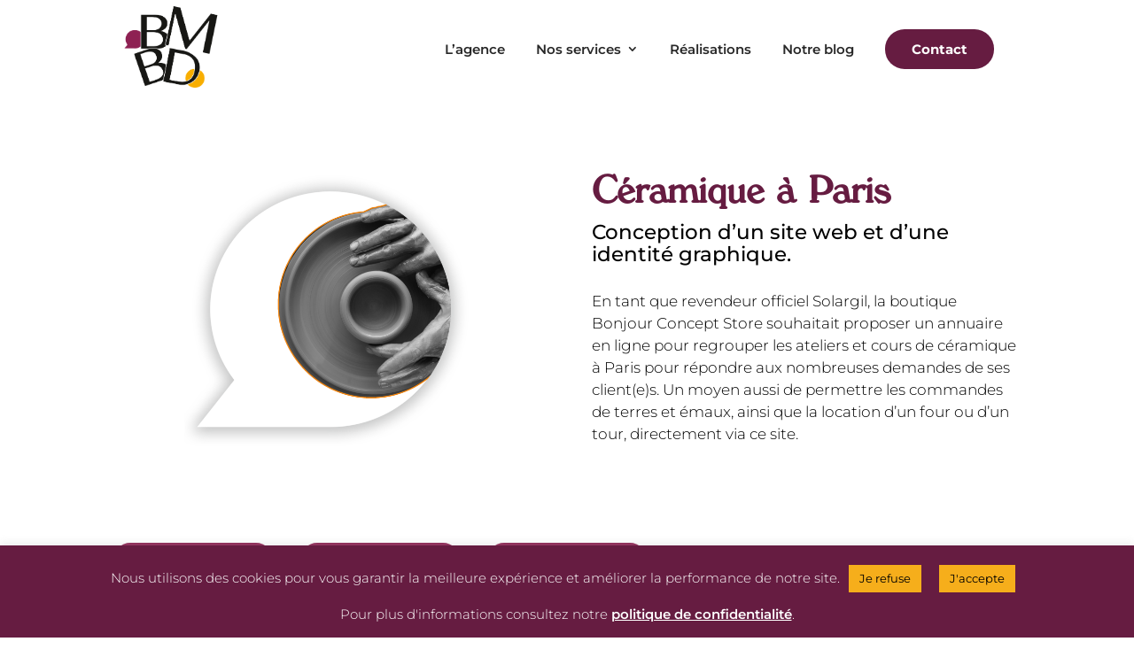

--- FILE ---
content_type: text/html; charset=UTF-8
request_url: https://www.bmbd.fr/project/ceramique-a-paris/
body_size: 25878
content:
<!DOCTYPE html>
<html lang="fr-FR">
<head>
<meta charset="UTF-8" />
<style id="global-hamburger-styles-css">
.mobile_nav .select_page {
display: none !important;
}
.et-db #et-boc .et-l.et-l--header .mobile_menu_bar:before,
.et-l--header .mobile_menu_bar:before{
content: unset;
}
.et_header_style_centered #main-header .mobile_nav.mobile_nav,
.et_header_style_split #main-header .mobile_nav.mobile_nav {
padding: 0;
border-radius: 0;
background-color: unset;
background: unset;
}
.et_header_style_centered #et_mobile_nav_menu#et_mobile_nav_menu,
.et_header_style_split #et_mobile_nav_menu#et_mobile_nav_menu {
position: unset;
}
.et_header_style_centered.et_header_style_centered .mobile_menu_bar.mobile_menu_bar,
.et_header_style_split.et_header_style_split .mobile_menu_bar.mobile_menu_bar {
position: relative;
}
.et_header_style_centered .et_mobile_menu.et_mobile_menu,
.et_header_style_split .et_mobile_menu.et_mobile_menu {
top: 62px;
}
.et_header_style_left .et_mobile_menu.et_mobile_menu {
top: 90px;
}
.et_header_style_centered .et_menu_container .mobile_menu_bar.mobile_menu_bar,
.et_header_style_split .et_menu_container .mobile_menu_bar.mobile_menu_bar,
.et_header_style_split .et_menu_container #et-top-navigation .mobile_menu_bar.mobile_menu_bar {
top: unset;
left: unset;
right: unset;
bottom: unset;
padding: 0;
float:right;
}
.et_header_style_split #main-header div#et-top-navigation {
bottom: 0;
}
#main-header .mobile_menu_bar:before{
content: unset;
}
#main-content .mobile_menu_bar:before{
content: unset !important;
}
@media all and (max-width: 980px) {
.et_header_style_split #main-header,
.et_header_style_centered #main-header {
display: flex;
flex-direction: column;
align-items: center;
}
.et_header_style_split .logo_container span.logo_helper {
display: inline-block;
}
.et_header_style_split #main-header#main-header .container,
.et_header_style_centered #main-header#main-header .container {
height: auto;
}
.et_header_style_centered .et_menu_container .mobile_menu_bar.mobile_menu_bar,
.et_header_style_split .et_menu_container .mobile_menu_bar.mobile_menu_bar,
.et_header_style_split .et_menu_container #et-top-navigation .mobile_menu_bar.mobile_menu_bar
{
padding-bottom: 24px;
}
.et_header_style_split #main-header#main-header #et_mobile_nav_menu,
.et_header_style_centered #main-header#main-header #et_mobile_nav_menu
{
margin-top: 0;
}
.et_header_style_split #main-header#main-header  .logo_container,
.et_header_style_centered #main-header#main-header  .logo_container
{
position: absolute;
height: 100%;
width: 100%;
z-index: 0;
}
.et_header_style_split #main-header#main-header #et-top-navigation,
.et_header_style_centered #main-header#main-header #et-top-navigation {
float: right;
width: auto; 
position: unset;
padding-top: 24px;
}
.et_header_style_split #main-header#main-header,
.et_header_style_centered #main-header#main-header {
padding: unset;
}
.et_header_style_split #main-header#main-header 
.et_header_style_centered #main-header#main-header div#et-top-navigation{
position: absolute;
}
/*.et_header_style_fullscreen .dipi_hamburger*/
/* .et_header_style_slide  .dipi_hamburger */{ /*Need to remove for 'Disable Custom Mobile Menu Style' + 'Side In' of Header Style */
margin-bottom: 0 !important;
}
.et_header_style_fullscreen .et-fixed-header #et-top-navigation,
.et_header_style_fullscreen #et-top-navigation {
padding-bottom: 0 !important;
}
}
/* FIXME: only if style is not fullscreen oder slidein */
@media all and (min-width: 981px) {
.dipi_hamburger {
display: none;
}
.et_header_style_slide .dipi_hamburger,
.et_header_style_fullscreen .dipi_hamburger {
display: block;
margin-bottom: 0 !important;
}
}
</style>
<meta http-equiv="X-UA-Compatible" content="IE=edge">
<link rel="pingback" href="https://www.bmbd.fr/xmlrpc.php" />
<script type="text/javascript">
document.documentElement.className = 'js';
</script>
<link rel="preconnect" href="https://fonts.gstatic.com" crossorigin /><style id="et-divi-userfonts">@font-face { font-family: "Windsorpro"; font-display: swap;  src: url("https://www.bmbd.fr/wp-content/uploads/et-fonts/WindsorPro-Regular.otf") format("opentype"); }</style><meta name='robots' content='index, follow, max-image-preview:large, max-snippet:-1, max-video-preview:-1' />
<script type="text/javascript">
let jqueryParams=[],jQuery=function(r){return jqueryParams=[...jqueryParams,r],jQuery},$=function(r){return jqueryParams=[...jqueryParams,r],$};window.jQuery=jQuery,window.$=jQuery;let customHeadScripts=!1;jQuery.fn=jQuery.prototype={},$.fn=jQuery.prototype={},jQuery.noConflict=function(r){if(window.jQuery)return jQuery=window.jQuery,$=window.jQuery,customHeadScripts=!0,jQuery.noConflict},jQuery.ready=function(r){jqueryParams=[...jqueryParams,r]},$.ready=function(r){jqueryParams=[...jqueryParams,r]},jQuery.load=function(r){jqueryParams=[...jqueryParams,r]},$.load=function(r){jqueryParams=[...jqueryParams,r]},jQuery.fn.ready=function(r){jqueryParams=[...jqueryParams,r]},$.fn.ready=function(r){jqueryParams=[...jqueryParams,r]};</script>
<!-- This site is optimized with the Yoast SEO plugin v25.9 - https://yoast.com/wordpress/plugins/seo/ -->
<title>Céramique à Paris - BMBD Communication : Agence de communication dans le Val d&#039;Oise et les Pyrénées - Orientales</title>
<link rel="canonical" href="https://www.bmbd.fr/project/ceramique-a-paris/" />
<meta property="og:locale" content="fr_FR" />
<meta property="og:type" content="article" />
<meta property="og:title" content="Céramique à Paris - BMBD Communication : Agence de communication dans le Val d&#039;Oise et les Pyrénées - Orientales" />
<meta property="og:description" content="Conception d&#039;un site web et d&#039;une identité graphique" />
<meta property="og:url" content="https://www.bmbd.fr/project/ceramique-a-paris/" />
<meta property="og:site_name" content="BMBD Communication : Agence de communication dans le Val d&#039;Oise et les Pyrénées - Orientales" />
<meta property="article:modified_time" content="2022-11-08T16:57:53+00:00" />
<meta property="og:image" content="https://www.bmbd.fr/wp-content/uploads/2022/03/3-1.png" />
<meta property="og:image:width" content="1080" />
<meta property="og:image:height" content="1080" />
<meta property="og:image:type" content="image/png" />
<meta name="twitter:card" content="summary_large_image" />
<meta name="twitter:label1" content="Durée de lecture estimée" />
<meta name="twitter:data1" content="4 minutes" />
<script type="application/ld+json" class="yoast-schema-graph">{"@context":"https://schema.org","@graph":[{"@type":"WebPage","@id":"https://www.bmbd.fr/project/ceramique-a-paris/","url":"https://www.bmbd.fr/project/ceramique-a-paris/","name":"Céramique à Paris - BMBD Communication : Agence de communication dans le Val d&#039;Oise et les Pyrénées - Orientales","isPartOf":{"@id":"https://www.bmbd.fr/#website"},"primaryImageOfPage":{"@id":"https://www.bmbd.fr/project/ceramique-a-paris/#primaryimage"},"image":{"@id":"https://www.bmbd.fr/project/ceramique-a-paris/#primaryimage"},"thumbnailUrl":"https://www.bmbd.fr/wp-content/uploads/2022/03/3-1.png","datePublished":"2022-03-17T10:00:10+00:00","dateModified":"2022-11-08T16:57:53+00:00","breadcrumb":{"@id":"https://www.bmbd.fr/project/ceramique-a-paris/#breadcrumb"},"inLanguage":"fr-FR","potentialAction":[{"@type":"ReadAction","target":["https://www.bmbd.fr/project/ceramique-a-paris/"]}]},{"@type":"ImageObject","inLanguage":"fr-FR","@id":"https://www.bmbd.fr/project/ceramique-a-paris/#primaryimage","url":"https://www.bmbd.fr/wp-content/uploads/2022/03/3-1.png","contentUrl":"https://www.bmbd.fr/wp-content/uploads/2022/03/3-1.png","width":1080,"height":1080,"caption":"identité graphique atelier céramique paris perpignan"},{"@type":"BreadcrumbList","@id":"https://www.bmbd.fr/project/ceramique-a-paris/#breadcrumb","itemListElement":[{"@type":"ListItem","position":1,"name":"Accueil","item":"https://www.bmbd.fr/"},{"@type":"ListItem","position":2,"name":"Projets","item":"https://www.bmbd.fr/project/"},{"@type":"ListItem","position":3,"name":"Céramique à Paris"}]},{"@type":"WebSite","@id":"https://www.bmbd.fr/#website","url":"https://www.bmbd.fr/","name":"BMBD Communication : Agence de communication dans le Val d&#039;Oise et les Pyrénées - Orientales","description":"Agence de communication à Cergy Pontoise et Perpignan","publisher":{"@id":"https://www.bmbd.fr/#organization"},"potentialAction":[{"@type":"SearchAction","target":{"@type":"EntryPoint","urlTemplate":"https://www.bmbd.fr/?s={search_term_string}"},"query-input":{"@type":"PropertyValueSpecification","valueRequired":true,"valueName":"search_term_string"}}],"inLanguage":"fr-FR"},{"@type":"Organization","@id":"https://www.bmbd.fr/#organization","name":"BM Business Development","url":"https://www.bmbd.fr/","logo":{"@type":"ImageObject","inLanguage":"fr-FR","@id":"https://www.bmbd.fr/#/schema/logo/image/","url":"https://www.bmbd.fr/wp-content/uploads/2022/03/logo-bm-business-development.png","contentUrl":"https://www.bmbd.fr/wp-content/uploads/2022/03/logo-bm-business-development.png","width":250,"height":81,"caption":"BM Business Development"},"image":{"@id":"https://www.bmbd.fr/#/schema/logo/image/"},"sameAs":["https://www.instagram.com/bmbd_communication/","https://www.linkedin.com/company/bm-business-development/","https://www.youtube.com/channel/UCaCxP5_sUjNuEvPJQ0muBFQ"]}]}</script>
<!-- / Yoast SEO plugin. -->
<link rel="alternate" type="application/rss+xml" title="BMBD Communication : Agence de communication dans le Val d&#039;Oise et les Pyrénées - Orientales &raquo; Flux" href="https://www.bmbd.fr/feed/" />
<link rel="alternate" type="application/rss+xml" title="BMBD Communication : Agence de communication dans le Val d&#039;Oise et les Pyrénées - Orientales &raquo; Flux des commentaires" href="https://www.bmbd.fr/comments/feed/" />
<link rel="alternate" type="application/rss+xml" title="BMBD Communication : Agence de communication dans le Val d&#039;Oise et les Pyrénées - Orientales &raquo; Céramique à Paris Flux des commentaires" href="https://www.bmbd.fr/project/ceramique-a-paris/feed/" />
<link rel="alternate" title="oEmbed (JSON)" type="application/json+oembed" href="https://www.bmbd.fr/wp-json/oembed/1.0/embed?url=https%3A%2F%2Fwww.bmbd.fr%2Fproject%2Fceramique-a-paris%2F" />
<link rel="alternate" title="oEmbed (XML)" type="text/xml+oembed" href="https://www.bmbd.fr/wp-json/oembed/1.0/embed?url=https%3A%2F%2Fwww.bmbd.fr%2Fproject%2Fceramique-a-paris%2F&#038;format=xml" />
<meta content="Divi Child v." name="generator"/><link rel='stylesheet' id='cookie-law-info-css' href='https://www.bmbd.fr/wp-content/plugins/cookie-law-info/legacy/public/css/cookie-law-info-public.css?ver=3.3.5' type='text/css' media='all' />
<link rel='stylesheet' id='cookie-law-info-gdpr-css' href='https://www.bmbd.fr/wp-content/plugins/cookie-law-info/legacy/public/css/cookie-law-info-gdpr.css?ver=3.3.5' type='text/css' media='all' />
<link rel='stylesheet' id='dipi-popup-maker-popup-effect-css' href='https://www.bmbd.fr/wp-content/plugins/divi-pixel/dist/public/css/popup_effect.min.css?ver=1.0.0' type='text/css' media='all' />
<link rel='stylesheet' id='dipi_font-css' href='https://www.bmbd.fr/wp-content/plugins/divi-pixel/dist/admin/css/dipi-font.min.css?ver=1.0.0' type='text/css' media='all' />
<link rel='stylesheet' id='dipi_general-css' href='https://www.bmbd.fr/wp-content/plugins/divi-pixel/dist/public/css/general.min.css?ver=2.46.1' type='text/css' media='all' />
<link rel='stylesheet' id='dipi_hamburgers_css-css' href='https://www.bmbd.fr/wp-content/plugins/divi-pixel/vendor/css/hamburgers.min.css?ver=1.1.3' type='text/css' media='all' />
<link rel='stylesheet' id='divi-pixel-styles-css' href='https://www.bmbd.fr/wp-content/plugins/divi-pixel/styles/style.min.css?ver=1.0.0' type='text/css' media='all' />
<link rel='stylesheet' id='divi-style-parent-css' href='https://www.bmbd.fr/wp-content/themes/Divi/style-static.min.css?ver=4.27.4' type='text/css' media='all' />
<link rel='stylesheet' id='divi-style-css' href='https://www.bmbd.fr/wp-content/themes/Divi-child/style.css?ver=4.27.4' type='text/css' media='all' />
<script type="text/javascript" src="https://www.bmbd.fr/wp-includes/js/jquery/jquery.min.js?ver=3.7.1" id="jquery-core-js"></script>
<script type="text/javascript" src="https://www.bmbd.fr/wp-includes/js/jquery/jquery-migrate.min.js?ver=3.4.1" id="jquery-migrate-js"></script>
<script type="text/javascript" id="jquery-js-after">
/* <![CDATA[ */
jqueryParams.length&&$.each(jqueryParams,function(e,r){if("function"==typeof r){var n=String(r);n.replace("$","jQuery");var a=new Function("return "+n)();$(document).ready(a)}});
//# sourceURL=jquery-js-after
/* ]]> */
</script>
<script type="text/javascript" src="https://www.bmbd.fr/wp-content/plugins/divi-pixel/dist/public/js/public.min.js?ver=2.46.1" id="dipi_public_js-js"></script>
<script type="text/javascript" id="cookie-law-info-js-extra">
/* <![CDATA[ */
var Cli_Data = {"nn_cookie_ids":[],"cookielist":[],"non_necessary_cookies":[],"ccpaEnabled":"","ccpaRegionBased":"","ccpaBarEnabled":"","strictlyEnabled":["necessary","obligatoire"],"ccpaType":"gdpr","js_blocking":"1","custom_integration":"","triggerDomRefresh":"","secure_cookies":""};
var cli_cookiebar_settings = {"animate_speed_hide":"500","animate_speed_show":"500","background":"#661c41","border":"#b1a6a6c2","border_on":"","button_1_button_colour":"#f6ae1b","button_1_button_hover":"#c58b16","button_1_link_colour":"#000000","button_1_as_button":"1","button_1_new_win":"","button_2_button_colour":"#333","button_2_button_hover":"#292929","button_2_link_colour":"#ffffff","button_2_as_button":"","button_2_hidebar":"","button_3_button_colour":"#f6ae1b","button_3_button_hover":"#c58b16","button_3_link_colour":"#000000","button_3_as_button":"1","button_3_new_win":"","button_4_button_colour":"#dedfe0","button_4_button_hover":"#b2b2b3","button_4_link_colour":"#333333","button_4_as_button":"1","button_7_button_colour":"#61a229","button_7_button_hover":"#4e8221","button_7_link_colour":"#fff","button_7_as_button":"1","button_7_new_win":"","font_family":"inherit","header_fix":"","notify_animate_hide":"","notify_animate_show":"","notify_div_id":"#cookie-law-info-bar","notify_position_horizontal":"right","notify_position_vertical":"bottom","scroll_close":"","scroll_close_reload":"","accept_close_reload":"","reject_close_reload":"","showagain_tab":"","showagain_background":"#fff","showagain_border":"#000","showagain_div_id":"#cookie-law-info-again","showagain_x_position":"100px","text":"#ffffff","show_once_yn":"","show_once":"10000","logging_on":"","as_popup":"","popup_overlay":"1","bar_heading_text":"","cookie_bar_as":"banner","popup_showagain_position":"bottom-right","widget_position":"left"};
var log_object = {"ajax_url":"https://www.bmbd.fr/wp-admin/admin-ajax.php"};
//# sourceURL=cookie-law-info-js-extra
/* ]]> */
</script>
<script type="text/javascript" src="https://www.bmbd.fr/wp-content/plugins/cookie-law-info/legacy/public/js/cookie-law-info-public.js?ver=3.3.5" id="cookie-law-info-js"></script>
<script type="text/javascript" src="https://www.bmbd.fr/wp-content/plugins/divi-pixel/dist/public/js/hamburger.min.js?ver=2.46.1" id="dipi_hamburgers_js-js"></script>
<link rel="https://api.w.org/" href="https://www.bmbd.fr/wp-json/" /><link rel="alternate" title="JSON" type="application/json" href="https://www.bmbd.fr/wp-json/wp/v2/project/845" /><link rel="EditURI" type="application/rsd+xml" title="RSD" href="https://www.bmbd.fr/xmlrpc.php?rsd" />
<link rel='shortlink' href='https://www.bmbd.fr/?p=845' />
<style type="text/css" id="mobile-menu-collapse-submenu-css">
@media all and (max-width: 980px) {
body.dipi-collapse-submenu-mobile .et-l--header .et_mobile_menu li .sub-menu,
body.dipi-collapse-submenu-mobile #main-header .et_mobile_menu li .sub-menu {
width: 100%;
overflow: hidden;
max-height: 0;
visibility: hidden !important;
}
body.dipi-collapse-submenu-mobile .et-l--header .et_mobile_menu li .dipi-collapse-closed,
body.dipi-collapse-submenu-mobile #main-header .et_mobile_menu li .dipi-collapse-closed {
width: 100%;
max-height: 0px;
display: none !important;
}
body.dipi-collapse-submenu-mobile .et-l--header .et_mobile_menu li .dipi-collapse-animating,
body.dipi-collapse-submenu-mobile #main-header .et_mobile_menu li .dipi-collapse-animating {
display: block !important;
}
body.dipi-collapse-submenu-mobile .et-l--header .et_mobile_menu li .dipi-collapse-opened,
body.dipi-collapse-submenu-mobile #main-header .et_mobile_menu li .dipi-collapse-opened {
width: 100%;
max-height: 3000px;
display: block !important;
visibility: visible !important;
}
body.dipi-collapse-submenu-mobile .et-l--header .et_mobile_menu li ul.sub-menu,
body.dipi-collapse-submenu-mobile #main-header .et_mobile_menu li ul.sub-menu{
-webkit-transition: all 800ms ease-in-out;
-moz-transition: all 800ms ease-in-out;
-o-transition: all 800ms ease-in-out;
transition: all 800ms ease-in-out;
}
body.dipi-collapse-submenu-mobile .et_mobile_menu li li {
padding-left: 0 !important;
}
body.dipi-collapse-submenu-mobile .et-l--header .et_mobile_menu li.menu-item-has-children > a,
body.dipi-collapse-submenu-mobile #main-header .et_mobile_menu li.menu-item-has-children > a {
cursor: pointer;
font-weight: 500 !important;
position: relative;
}
body.dipi-collapse-submenu-mobile .et-l--header .et_mobile_menu li.menu-item-has-children ul li a,
body.dipi-collapse-submenu-mobile #main-header .et_mobile_menu li.menu-item-has-children ul li a {
font-weight: 500 !important;
}
body.dipi-collapse-submenu-mobile .et-l--header .et_mobile_menu li.menu-item-has-children>a:before,
body.dipi-collapse-submenu-mobile #main-header .et_mobile_menu li.menu-item-has-children>a:before,
body.dipi-collapse-submenu-mobile .et-l--header .et_mobile_menu li.menu-item-has-children>a:after,
body.dipi-collapse-submenu-mobile #main-header .et_mobile_menu li.menu-item-has-children>a:after  {
font-size: 18px;
margin-right: 10px;
display: inline-block;
position: absolute;
right: 5px;
z-index: 10;
cursor: pointer;
font-family: "ETmodules";
transition-timing-function: ease-in-out;
transition-property: all;
transition-duration: .4s;
width: 1.6rem;
height: 1.6rem;
line-height: 1.6rem;
text-align: center;
vertical-align: middle;
}
/* Submenu closed */
body.dipi-collapse-submenu-mobile .et-l--header .et_mobile_menu li.menu-item-has-children>a:before,
body.dipi-collapse-submenu-mobile #main-header .et_mobile_menu li.menu-item-has-children>a:before {
content: 'L';
color: rgba(102,28,65,0);
background-color: rgba(246,174,27,0);
border-radius: 50%;
}
body.dipi-collapse-submenu-mobile .et-l--header .et_mobile_menu li.menu-item-has-children>a:after,
body.dipi-collapse-submenu-mobile #main-header .et_mobile_menu li.menu-item-has-children>a:after{
content: '!';
color: rgba(44,61,73,0.5);
background-color: rgba(255,255,255,0);
border-radius: 50%;
transform: rotate(-90deg);
opacity: 0;
}
/* Submenu opened */
body.dipi-collapse-submenu-mobile .et-l--header .et_mobile_menu li.menu-item-has-children>a.dipi-collapse-menu:before,
body.dipi-collapse-submenu-mobile #main-header .et_mobile_menu li.menu-item-has-children>a.dipi-collapse-menu:before {
transform: rotate(90deg);
opacity: 0;
}
body.dipi-collapse-submenu-mobile .et-l--header .et_mobile_menu li.menu-item-has-children>a.dipi-collapse-menu:after,
body.dipi-collapse-submenu-mobile #main-header .et_mobile_menu li.menu-item-has-children>a.dipi-collapse-menu:after {
transform: rotate(0deg);
opacity: 1;
}
/* body.dipi-collapse-submenu-mobile .et-l--header .et_mobile_menu li.menu-item-has-children>a:before,
body.dipi-collapse-submenu-mobile #main-header .et_mobile_menu li.menu-item-has-children>a:before */
}
</style>
<style type="text/css" id="mobile-menu-fullscreen-css">
body.et-fb.dipi-mobile-menu-fullscreen .mobile_nav.opened ul.et_mobile_menu{
display:none !important;
}
body.dipi-mobile-menu-fullscreen {
overflow-x: hidden;
}
@media all and (max-width: 980px){
body.dipi-mobile-menu-fullscreen #main-header #mobile_menu,
body.dipi-mobile-menu-fullscreen .et-l--header .et_mobile_nav_menu .et_mobile_menu,
{
background: rgba(102,28,65,0.93) !important;
padding-right: 0px !important;
padding-left: 0px !important;
}
body.dipi-mobile-menu-fullscreen #main-header #mobile_menu:before,
body.dipi-mobile-menu-fullscreen .et-l--header .et_mobile_nav_menu .et_mobile_menu:before,
{
content:'';
display: block;
height: 80px !important;
}
body.dipi-mobile-menu-fullscreen #main-header #mobile_menu:after,
body.dipi-mobile-menu-fullscreen .et-l--header .et_mobile_nav_menu .et_mobile_menu:after,
{
content:'';display:block;
height: 20px !important;
}
body.dipi-mobile-menu-fullscreen #main-header .mobile_nav.opened:before,
body.dipi-mobile-menu-fullscreen .et-l--header .et_mobile_nav_menu .mobile_nav.opened:before {
visibility: visible;
background: rgba(102,28,65,0.93) !important;
opacity: 1;
}
body.dipi-mobile-menu-fullscreen #main-header .mobile_nav.closed:before,
body.dipi-mobile-menu-fullscreen .et-l--header .et_mobile_nav_menu .mobile_nav.closed:before {
visibility: hidden;
background: transparent !important;
opacity: 0;
}
body.dipi-mobile-menu-fullscreen #main-header .mobile_nav.opened ul.et_mobile_menu,
body.dipi-mobile-menu-fullscreen .et-l--header .et_mobile_nav_menu .mobile_nav.opened ul.et_mobile_menu {
opacity: 1;
transition: all 1s;
transition-timing-function: cubic-bezier(.79,.14,.15,.86);
max-height: 100vh;
overflow: scroll;
/* Hide scrollbars in IE and Edge */
-ms-overflow-style: none;
/* Hide scrollbars in Firefox */
scrollbar-width: none;
}	
/* Hide scrollbars in Chrome, Safari and Opera */
body.dipi-mobile-menu-fullscreen #main-header .mobile_nav.opened ul.et_mobile_menu::-webkit-scrollbar,
body.dipi-mobile-menu-fullscreen .et-l--header .et_mobile_nav_menu .mobile_nav.opened ul.et_mobile_menu::-webkit-scrollbar {
display: none;
}
body.dipi-mobile-menu-fullscreen #main-header.et-db #et-boc .et-l .mobile_nav.closed ul.et_mobile_menu,
body.dipi-mobile-menu-fullscreen #main-header .mobile_nav.closed ul.et_mobile_menu,
body.dipi-mobile-menu-fullscreen .et-l--header .et_mobile_nav_menu .mobile_nav.closed ul.et_mobile_menu {
opacity: 0 !important;
}
body.dipi-mobile-menu-fullscreen #main-header .mobile_nav:before,
body.dipi-mobile-menu-fullscreen .et-l--header .mobile_nav:before {
content: '';
position: fixed;
top: 0;
right: 0;
bottom: 0;
left: 0;
z-index: 99;
display: block;
transition: all 1s !important;
transition-timing-function: cubic-bezier(.79,.14,.15,.86) !important;
opacity: 0;
visibility: hidden;
height: 120vh;
top: -20vh;
}
/* Not working mobile menu when use sticky header & scroll down
@since 20231204
*/
body.dipi-mobile-menu-fullscreen #main-header .et_pb_sticky_placeholder .mobile_nav,
body.dipi-mobile-menu-fullscreen .et-l--header .et_pb_sticky_placeholder .mobile_nav {
pointer-events: none;
}
/* Animation Circle */
body.dipi-mobile-menu-fullscreen #main-header .mobile_nav.dipi-menu-background-animation-circle:before,
body.dipi-mobile-menu-fullscreen .et-l--header .et_mobile_nav_menu.dipi-menu-background-animation-circle .mobile_nav:before{
position: absolute;
top: calc(20px - 50vh);
right: calc(20px - 50vh);
bottom:auto;left: auto;
height: 100vh;
width: 100vh;
transform-origin: 50% 50%;
border-radius:50%;
background: rgba(102,28,65,0.93) !important;
transition-property: transform;
}
body.dipi-mobile-menu-fullscreen #main-header .mobile_nav.dipi-menu-background-animation-circle.closed:before,
body.dipi-mobile-menu-fullscreen .et-l--header .et_mobile_nav_menu.dipi-menu-background-animation-circle .closed:before{
opacity:0;
visibility:visible;
transform: scale(0);
will-change: transform;
}
body.dipi-mobile-menu-fullscreen #main-header .mobile_nav.dipi-menu-background-animation-circle.closed.animate:before,
body.dipi-mobile-menu-fullscreen .et-l--header .et_mobile_nav_menu.dipi-menu-background-animation-circle .closed.animate:before{
opacity:1;
}
body.dipi-mobile-menu-fullscreen #main-header .mobile_nav.dipi-menu-background-animation-circle.opened:before,
body.dipi-mobile-menu-fullscreen .et-l--header .et_mobile_nav_menu.dipi-menu-background-animation-circle .opened:before{
transform: scale(4.8);
position:fixed;
}
body.dipi-mobile-menu-fullscreen #main-header .mobile_nav.dipi-menu-background-animation-circle.opened:before,
body.dipi-mobile-menu-fullscreen .et-l--header .et_mobile_nav_menu.dipi-menu-background-animation-circle .opened:before {
transition-duration: .8s !important;
}
body.dipi-mobile-menu-fullscreen #main-header .mobile_nav.dipi-menu-background-animation-circle.closed:before,
body.dipi-mobile-menu-fullscreen .et-l--header .et_mobile_nav_menu.dipi-menu-background-animation-circle .closed:before {
transition-duration: .5s !important;
}
/* Animation Slide Left */
.dipi-menu-animation-slide-left.closed #mobile_menu,
.et-l--header .dipi-menu-animation-slide-left .closed ul.et_mobile_menu {
transform: translateX(-120%);
}
.dipi-menu-animation-slide-left.opened #mobile_menu,
.et-l--header .dipi-menu-animation-slide-left .opened ul.et_mobile_menu {
transform: translateX(0);
}
.dipi-menu-background-animation-slide-left.closed:before,
.et-l--header .dipi-menu-background-animation-slide-left .closed:before {
transform: translateX(-100%);
}
.dipi-menu-background-animation-slide-left.opened:before,
.et-l--header .dipi-menu-background-animation-slide-left .opened:before {
transform: translateX(0);
}
/* Animation Slide Right */
.dipi-menu-animation-slide-right.closed #mobile_menu ,
.et-l--header .dipi-menu-animation-slide-right .closed ul.et_mobile_menu {
transform: translateX(120%);
}
.dipi-menu-animation-slide-right.opened #mobile_menu,
.et-l--header .dipi-menu-animation-slide-right .opened ul.et_mobile_menu {
transform: translateX(0);
}
.dipi-menu-background-animation-slide-right.closed:before,
.et-l--header .dipi-menu-background-animation-slide-right .closed:before {
transform: translateX(100%);
}
.dipi-menu-background-animation-slide-right.opened:before {
transform: translateX(0);
}
/* Animation Slide Bottom */
.dipi-menu-animation-slide-bottom.closed #mobile_menu,
.et-l--header .dipi-menu-animation-slide-bottom .closed ul.et_mobile_menu {
transform: translateY(120%);
}
.dipi-menu-background-animation-slide-bottom.closed:before,
.et-l--header .dipi-menu-background-animation-slide-bottom .closed:before {
transform: translateY(100%);
}
.dipi-menu-animation-slide-bottom.opened #mobile_menu,
.et-l--header .dipi-menu-animation-slide-bottom .opened ul.et_mobile_menu,
.dipi-menu-background-animation-slide-bottom.opened:before,
.et-l--header .dipi-menu-background-animation-slide-bottom .opened:before {
transform: translateY(0);
}
/* Animation Slide Top */
.dipi-menu-animation-slide-top.closed #mobile_menu,
.et-l--header .dipi-menu-animation-slide-top .closed ul.et_mobile_menu{
transform: translateY(-120%);
}
.dipi-menu-background-animation-slide-top.closed:before,
.et-l--header .dipi-menu-background-animation-slide-top .closed:before {
transform: translateY(-100%);
}
.dipi-menu-animation-slide-top.opened #mobile_menu,
.et-l--header .dipi-menu-animation-slide-top .opened ul.et_mobile_menu,
.dipi-menu-background-animation-slide-top.opened:before,
.et-l--header .dipi-menu-background-animation-slide-top .opened:before {
transform: translateY(0);
}
/* Animation Grow */
.et-db #et-boc .et-l .dipi-menu-animation-grow.closed .et_mobile_menu,
.dipi-menu-animation-grow.closed #mobile_menu,
.dipi-menu-background-animation-grow.closed:before,
.et-l--header .dipi-menu-animation-grow .closed ul.et_mobile_menu,
.et-l--header .dipi-menu-background-animation-grow .closed:before {
transform: scale(.5);
opacity: 0;
visibility: hidden;
}
.et-db #et-boc .et-l .et_pb_module .dipi-menu-animation-grow .mobile_menu_bar:before{content:none;}
#main-header .mobile_nav.closed .et_mobile_menu li ul,
.et_pb_fullwidth_menu .mobile_nav.closed .et_mobile_menu li ul,
.et_pb_menu .mobile_nav.closed .et_mobile_menu li ul,
.et-l--header .mobile_nav.closed .et_mobile_menu li ul{
visibility: hidden !important;
}
.dipi-menu-animation-grow.opened #mobile_menu,
.et-l--header .dipi-menu-animation-grow .opened ul.et_mobile_menu,
.dipi-menu-background-animation-grow.opened:before,
.et-l--header .dipi-menu-background-animation-grow .opened:before {
transform: scale(1);
opacity: 1;
visibility: visible;
}
/* Animation Fade In */
.dipi-menu-animation-fade.closed #mobile_menu,
.et-db #et-boc .et-l--header .dipi-menu-animation-fade .closed ul.et_mobile_menu,
.et-l--header .dipi-menu-animation-fade .closed ul.et_mobile_menu,
.dipi-menu-background-animation-fade .closed:before {
opacity: 0;
visibility: hidden;
}
.dipi-menu-animation-fade.opened #mobile_menu,
.et-db #et-boc .et-l--header .dipi-menu-animation-fade .opened .et_mobile_menu,
.et-l--header .dipi-menu-animation-fade .opened .et_mobile_menu,
.dipi-menu-background-animation-fade.opened:before {
opacity: 1;
visibility: visible;
}
/* Overlay Background */
body.dipi-mobile-menu-fullscreen #main-header .mobile_nav.closed:before,
body.dipi-mobile-menu-fullscreen .et-l--header .mobile_nav.closed:before {
transition-duration: .7s !important;
transition-delay: .2s;
transition-timing-function: cubic-bezier(.79,.14,.15,.86);
}
body.dipi-mobile-menu-fullscreen #main-header .mobile_nav.opened:before,
body.dipi-mobile-menu-fullscreen .et-l--header .mobile_nav.opened:before {
transition-duration: .7s !important;
transition-timing-function: cubic-bezier(.79,.14,.15,.86);
}
/* Menu Links */
.mobile_nav.closed #mobile_menu,
.et-l--header .mobile_nav.closed ul.et_mobile_menu {
transition-duration: .5s;
}
.mobile_nav.opened #mobile_menu,
.et-l--header .mobile_nav.opened ul.et_mobile_menu {
transition-duration: .5s;
transition-delay: .2s !important;
}
.mobile_nav #mobile_menu,
.et-l--header .mobile_nav .et_mobile_menu {
display: block !important;
position: absolute;
z-index: 9998;
width: 100%;
}
.mobile_nav:not(.opened) #mobile_menu,
.et-l--header .mobile_nav:not(.opened) .et_mobile_menu
{
pointer-events: none;
}
body.dipi-mobile-menu-fullscreen #main-header #mobile_menu,
body.dipi-mobile-menu-fullscreen .et-l--header .et_mobile_nav_menu .et_mobile_menu {
top: 0;
min-height: 100vh;
background: transparent !important;
border-top: none !important;
box-shadow: none !important;
list-style: none;
}
#main-header .mobile_menu_bar,
.et-l--header .mobile_menu_bar {
z-index: 10001;
}
}
</style>
<style type="text/css" id="mobile-menu-hamburger-css">
.dipi_hamburger.hamburger {
background-color: #661c41 !important;
border-radius: 100px !important;
padding-top: 12px !important;
padding-bottom: 11px !important;
padding-left: 10px !important;
padding-right: 10px !important;
}
.dipi_hamburger.hamburger.is-active {
background-color: #8c2050 !important;
}
.dipi_hamburger .hamburger-inner, 
.dipi_hamburger .hamburger-inner:after, 
.dipi_hamburger .hamburger-inner:before {
background-color: #ffffff !important;
}
.dipi_hamburger.hamburger.is-active .hamburger-inner, 
.dipi_hamburger.hamburger.is-active .hamburger-inner:after, 
.dipi_hamburger.hamburger.is-active .hamburger-inner:before {
background-color: #ffffff !important;
}
.dipi_hamburger.hamburger.hamburger--spring.is-active .hamburger-inner,
.dipi_hamburger.hamburger.hamburger--stand.is-active .hamburger-inner{
background-color: transparent !important;
}
@media (max-width: 980px) {
.et_pb_module.et_pb_fullwidth_menu div.et_pb_menu__wrap,
.et_pb_module.et_pb_menu div.et_pb_menu__wrap {
margin: 0;
}
.et_pb_module.et_pb_fullwidth_menu div.et_pb_menu__wrap .et_mobile_nav_menu,
.et_pb_module.et_pb_menu div.et_pb_menu__wrap .et_mobile_nav_menu {
margin-right: 0;
}
.et_pb_fullwidth_menu .et_mobile_menu ul, 
.et_pb_menu .et_mobile_menu ul {
padding: 0;
}
.et_pb_fullwidth_menu .mobile_menu_bar, 
.et_pb_menu .mobile_menu_bar {
display: inline;
}
@media only screen and (max-width: 980px) {
.et_header_style_centered:has(.dipi_hamburger) div#et-top-navigation {pointer-events: none;}
.et_header_style_centered:has(.dipi_hamburger) span.mobile_menu_bar.mobile_menu_bar_toggle {pointer-events: all;}
.et_header_style_centered:has(.dipi_hamburger) ul#mobile_menu { pointer-events: all;}
}
}
</style>
<style type="text/css" id="mobile-menu-styles-css">
@media screen and (max-width: 980px) {
#main-header {
display: flex;
flex-direction: column;
align-items: center;
height: 80px !important;
background: #ffffff !important;
}
.et_header_style_left .et-fixed-header #et-top-navigation,
.et_header_style_left:not(.et_header_style_slide):not(.et_header_style_fullscreen) #et-top-navigation 
/*,.et_header_style_fullscreen #et-top-navigation */ 
/*	Comment for Enable Custom Mobile Menu Style + Add Hamburger Icon Animation + Full screen of HEADER STYLE */
{
padding-top:0 !important;
}
.et_header_style_left:not(.et_header_style_slide):not(.et_header_style_fullscreen) #et-top-navigation .mobile_menu_bar, 
/* 
Need for Enable Custom Mobile Menu Style +  Default HeaderStyle
Comment for Enable Custom Mobile Menu Style + SlideIn HeaderStyle
*/
.et_header_style_fullscreen #et-top-navigation {
padding-bottom:0 !important;
}
#main-header #et_top_search {
margin: 0 35px 0 0;
}
#main-header #et_top_search #et_search_icon:before {
top: 7px;
}
#top-header .container #et-info {
width: 100% !important;
text-align: center;
}
.et-l--header {
height: 80px !important;
background: #ffffff !important;
}
.et_header_style_left #logo {
max-height: 35px !important;
height: auto !important;
}
.et_header_style_split header#main-header #dipi_logo,
.et_header_style_centered header#main-header #logo {
max-height: 35px !important;
height: auto !important;
margin: 0 auto !important;
width: auto;
}
.et_header_style_left #logo,
.et_header_style_split header#main-header #dipi_logo,
.et_header_style_centered header#main-header #logo
{
width: px !important;
}
header .et_mobile_menu {
background: rgba(102,28,65,0.93) !important;
/*padding-top: 0px !important;*/
padding-right: 0px !important;
/*padding-bottom: 0px !important;*/
padding-left: 0px !important;
}
header .et_mobile_menu:before {
content:'';
display: block;
height: 80px !important;
}
header .et_mobile_menu:after {
content:'';display:block;
height: 20px !important;
}
header .et_mobile_menu li:not(:last-child) a{
margin-bottom: 10px !important;
}
header .et_mobile_menu li > a + ul {
/* margin-top: 10px !important; */
}
header .et_mobile_menu > li > a{
text-align: center !important;
}
header .et-menu li {
margin-bottom: 10px !important;
text-align: center !important;
}
header .et_mobile_menu > li > a,
header .et-menu > li > a {
font-family: 'none', sans-serif;				background-color: #8c2050 !important;
padding-top: 15px !important;
padding-right: 10px !important;
padding-bottom: 15px !important;
padding-left: 10px !important;
font-size:18px !important;
color:#ffffff !important;
letter-spacing: 0px !important;
font-weight: 500;
border-top-left-radius:50px;
border-top-right-radius:50px;
border-bottom-left-radius:50px;
border-bottom-right-radius:50px;
border-width: 0px !important;
border-style: solid !important;
border-color: rgba(102,28,65,0) !important;
}
.et-l--header .et_mobile_menu li > ul.sub-menu > li > a,
header .et_mobile_menu li > ul.sub-menu > li > a {
}
header .et_mobile_menu li.menu-item-has-children > a,
header .et-menu li.menu-item-has-children > a {
font-weight: 500 !important;
}
.et_header_style_centered header#main-header.et-fixed-header .logo_container.logo_container {
height: auto !important;
}
#main-header .et_mobile_menu li li,
#main-header .et_mobile_menu li ul.sub-menu {
padding-left: 0;
}
}
</style><style>
@media all and (max-width: 980px) {
.et_header_style_centered.et_header_style_centered header#main-header.et-fixed-header .logo_container {
height: auto;
}
.et_header_style_split #et_mobile_nav_menu,
.et_header_style_centered #et_mobile_nav_menu{
flex: 1;
}
#et-top-navigation {
display: flex !important;
}
}
@media all and (min-width: 981px) {
.et_header_style_centered #et-top-navigation {
justify-content: center;
}
.et_header_style_centered #et_search_icon#et_search_icon:before {
position: relative;
top: 0;
}
}
</style>
<style id="mobile-submenu-styles-partial">
.et_mobile_menu li > .sub-menu > li {
margin-bottom: 5px !important;
}
body.dipi-collapse-submenu-mobile .et-l--header .et_mobile_menu li .sub-menu,
.et_mobile_menu li > .sub-menu{
padding-right: 10px !important;
padding-left: 10px !important;
}
body.dipi-collapse-submenu-mobile .et-l--header .et_mobile_menu li .sub-menu:before,
.et_mobile_menu li > .sub-menu:before {
content:'';
display:block;
height: 10px !important;
}
body.dipi-collapse-submenu-mobile .et-l--header .et_mobile_menu li .sub-menu:after,
.et_mobile_menu li > .sub-menu:after {
content:'';
display:block;
height: 10px !important;
}
.et_mobile_menu li > .sub-menu > li > a {
padding-top: 10px !important;
padding-right: 10px !important;
padding-bottom: 10px !important;
padding-left: 10px !important;
border-width:  0px !important;
border-style: solid;
border-radius: 50px 50px 50px 50px !important;
border-color: rgba(246,174,27,0) !important;
background-color: rgba(246,174,27,0) !important;
text-align: center;
font-family: none;
font-weight: 500;
font-size: 16px !important;
letter-spacing: 1px !important;
color: #661c41 !important;
}
</style><style>
/*#main-header .logo_container img,
header.et-l--header .et_pb_menu__logo > img {
display: none;
}*/
</style>
<script type="text/javascript" id="dipi-logo-js">
jQuery(document).ready(function($) {
var currentLogoMode = '';
let $mainHeader = $('header#main-header');
let $tbHeader = $('header.et-l--header');
function dipi_update_logo($logo, $is_tb_logo) {
// Clone $logo so we can replace it rather than just change src attr (because this causes a bug in Safari browser) 
let $mainLogo = $logo.clone();
let $tbLogoContainer = $logo.closest(".et_pb_menu__logo")
let $tbLogoContainer_a = $logo.closest(".et_pb_menu__logo a")
let $tbLogoWrapper = $tbLogoContainer_a.length ? $tbLogoContainer_a : $tbLogoContainer
if($mainLogo.length) {
$mainLogo.attr("data-logo-type", "main");
$mainLogo.attr("data-actual-width", $mainLogo[0].naturalWidth);
$mainLogo.attr("data-actual-height", $mainLogo[0].naturalHeight);
}
// Clone $logo to use in fixed header. If fixed header logo is not enabled, we simple use the original logo
let $fixedLogo = $logo.clone();
if($fixedLogo.length) {
$fixedLogo.attr("data-actual-width", $fixedLogo[0].naturalWidth);
$fixedLogo.attr("data-actual-height", $fixedLogo[0].naturalHeight);
}
// Clone $logo to use in mobile. If mobile logo is not enabled, we simple use the original logo
let $use_mobile_logo = false;
let $mobileLogo = $logo.clone();
if($use_mobile_logo && ($(window).width() <= 980)){
setTimeout( function(){
$mobileLogo.show();
}, 500)
} else {
setTimeout( function(){
$fixedLogo.show();
$mainLogo.show();
}, 500)
}
$fixedLogo.removeAttr("srcset")
$mobileLogo.removeAttr("srcset")
function callback(mutationList, observer) {
mutationList.forEach(function(mutation){
if('attributes' != mutation.type || 'class' !== mutation.attributeName){
return;
}
if($is_tb_logo) {
dipi_tb_header_change();
} else {
dipi_default_logo_change();
}
});
}
var targetNode = document.querySelector("#main-header,header.et-l--header > .et_builder_inner_content");
var observerOptions = {
childList: false,
attributes: true,
subtree: false
}
if(targetNode){
var observer = new MutationObserver(callback);
observer.observe(targetNode, observerOptions);
}
if($is_tb_logo) {
// Observe resize events to switch between mobile/fixed logos
$(window).resize(dipi_tb_header_change);
// finally call the callback manually once to get started
dipi_tb_header_change(true);
} else {
// Observe resize events to switch between mobile/fixed logos
$(window).resize(dipi_default_logo_change);
// finally call the callback manually once to get started
dipi_default_logo_change(true);
}
function dipi_tb_header_change(first_loading = false) {
if($mainLogo.length)
$mainLogo.attr("data-actual-width", $mainLogo[0].naturalWidth);
if($use_mobile_logo && $(window).width() <= 980 && currentLogoMode != 'mobile'){
currentLogoMode = 'mobile';
$tbLogoWrapper.find("img").remove();
$tbLogoWrapper.append($mobileLogo);
} else if ($(window).width() > 980) {
if ($tbHeader.find('.has_et_pb_sticky').length !== 0  && currentLogoMode != 'desktop-fixed'){
currentLogoMode = 'desktop-fixed';
$tbLogoWrapper.find("img").remove();
$tbLogoWrapper.append($fixedLogo);
} else if($tbHeader.find('.has_et_pb_sticky').length == 0 && currentLogoMode != 'desktop-normal' ){
currentLogoMode = 'desktop-normal';
$tbLogoWrapper.find("img").remove();
$tbLogoWrapper.append($mainLogo);
}
}
}
// Callback to fire when window is resized or scrolled
function dipi_default_logo_change(first_loading = false) {
if($mainLogo.length){
$mainLogo.attr("data-actual-width", $mainLogo[0].naturalWidth);
}
if($use_mobile_logo && $(window).width() <= 980 && currentLogoMode != 'mobile'){
currentLogoMode = 'mobile';
let $a = $(".logo_container a");
$a.find("#logo").remove();    
$a.append($mobileLogo);
} else if($(window).width() > 980) {                
if ($mainHeader.hasClass('et-fixed-header') && currentLogoMode != 'desktop-fixed'){
currentLogoMode = 'desktop-fixed';
let $a = $(".logo_container a");
$a.find("#logo").remove();    
$a.append($fixedLogo);
} else if(!$mainHeader.hasClass('et-fixed-header') && currentLogoMode != 'desktop-normal') {
currentLogoMode = 'desktop-normal';
let $a = $(".logo_container a");
$a.find("#logo").remove(); 
$a.append($mainLogo);
}
}
}
}
});
</script>
<style type="text/css">
body::-webkit-scrollbar {
width: 15px;
background-color: #661c41;
outline: none;
}
body::-webkit-scrollbar-thumb {
border-radius: 10px;
background-color: #f6ae1b;
}
body::-webkit-scrollbar-track {
background-color: #661c41;
border-radius: 0px;
}
</style>
<style type="text/css" id="cta-button-styles">
header.et-l--header ul.et-menu {
align-items: center !important;
}
.et-db #et-boc .et-l div[class^='et_pb_module et_pb_menu et_pb_menu_'].et_pb_menu ul li a.dipi-cta-button,
.et-db #et-boc .et-l ul > li > a.dipi-cta-button,
body #page-container .et-db #et-boc .et-l .et_pb_menu ul li a.dipi-cta-button,
header.et-l--header ul > li > a.dipi-cta-button,
header#main-header #et-top-navigation nav > ul > li > a.dipi-cta-button,
#top-header #et-secondary-menu > ul > li > a.dipi-cta-button,
nav > ul > li > a.dipi-cta-button {
opacity: 1 !important;
font-family: 'Montserrat', Helvetica, Arial, Lucida, sans-serif;                font-weight: 700;
font-size: 15px;
letter-spacing: 0px;
color: #ffffff !important;
background-color: #661c41;
padding-top: 10px !important;
padding-right: 30px !important;
padding-bottom: 10px !important;
padding-left: 30px !important;
border-width: 0px !important;
border-color: 0|0|0|0;
border-radius: 50px  !important;
border-style: solid !important;
transition: all .3s;
}
.et-db #et-boc .et-l div[class^='et_pb_module et_pb_menu et_pb_menu_'].et_pb_menu ul li a.dipi-cta-button,
div[class^='et_pb_module et_pb_menu et_pb_menu_'].et_pb_menu ul li a.dipi-cta-button{
color: #ffffff !important;
}
.et-db #et-boc .et-l div[class^='et_pb_module et_pb_menu et_pb_menu_'].et_pb_menu ul li a.dipi-cta-button span:before,
.et-db #et-boc .et-l div[class^='et_pb_module et_pb_menu et_pb_menu_'].et_pb_menu ul li a.dipi-cta-button span:after,
header.et-l--header .dipi-cta-button span:before,
header.et-l--header .dipi-cta-button span:after,
#top-header #et-secondary-menu .dipi-cta-button span:before,
#top-header #et-secondary-menu .dipi-cta-button span:after,
header#main-header .dipi-cta-button span:before,
header#main-header .dipi-cta-button span:after {
position: relative;
text-shadow: 0 0;
font-family: ETmodules !important;
font-weight: 400;
font-style: normal;
font-variant: normal;
line-height: 1;
text-transform: none;
speak: none;
}
.et-db #et-boc .et-l div[class^='et_pb_module et_pb_menu et_pb_menu_'].et_pb_menu ul li a.dipi-cta-button:hover,
.et-db #et-boc .et-l ul > li > a.dipi-cta-button:hover,
body #page-container .et-db #et-boc .et-l .et_pb_menu ul li a.dipi-cta-button:hover,
ul li a.dipi-cta-button:hover,
nav > ul > li > a.dipi-cta-button:hover,
#top-header #et-secondary-menu > ul > li > a.dipi-cta-button:hover,
header.et-l--header ul > li > a.dipi-cta-button:hover,
header#main-header ul > li > a.dipi-cta-button:hover,
header#main-header #et-top-navigation nav > ul > li > a.dipi-cta-button:hover
{
color: #ffffff !important;
background-color: #8c2050 !important;
border-color: 0|0|0|0 !important;
padding-top: 10px !important;
padding-right: 30px !important;
padding-bottom: 10px !important;
padding-left: 30px !important;
}
.et-db #et-boc .et-l div[class^='et_pb_module et_pb_menu et_pb_menu_'].et_pb_menu ul li a.dipi-cta-button span,
#top-header #et-secondary-menu .dipi-cta-button span,
header.et-l--header .dipi-cta-button span,
header#main-header .dipi-cta-button span {
display: flex;
align-items: center;
justify-content: center;
}
.et-db #et-boc .et-l div[class^='et_pb_module et_pb_menu et_pb_menu_'].et_pb_menu ul li a.dipi-cta-button span:before,
header.et-l--header .et_pb_button.dipi-cta-button span:before,
#top-header #et-secondary-menu .et_pb_button.dipi-cta-button span:before,
header#main-header .et_pb_button.dipi-cta-button span:before {
margin-right: 5px;
}
.et-db #et-boc .et-l div[class^='et_pb_module et_pb_menu et_pb_menu_'].et_pb_menu ul li a.dipi-cta-button span:after,
header.et-l--header .et_pb_button.dipi-cta-button span:after,
#top-header #et-secondary-menu .et_pb_button.dipi-cta-button span:after,
header#main-header .et_pb_button.dipi-cta-button span:after {
margin-left: 5px;
}
.et-db #et-boc .et-l div[class^='et_pb_module et_pb_menu et_pb_menu_'].et_pb_menu ul li a.dipi-cta-button.dipi-cta-button-icon-none span:after,
.et-db #et-boc .et-l div[class^='et_pb_module et_pb_menu et_pb_menu_'].et_pb_menu ul li a.dipi-cta-button.dipi-cta-button-icon-none span:before,
.et-db #et-boc .et-l div[class^='et_pb_module et_pb_menu et_pb_menu_'].et_pb_menu ul li a.dipi-cta-button:after,
.et-db #et-boc .et-l div[class^='et_pb_module et_pb_menu et_pb_menu_'].et_pb_menu ul li a.dipi-cta-button.dipi-cta-button-icon-none span:after,
.et-db #et-boc .et-l div[class^='et_pb_module et_pb_menu et_pb_menu_'].et_pb_menu ul li a.dipi-cta-button.dipi-cta-button-icon-none span:before,
header.et-l--header .dipi-cta-button-menu-item .et_pb_button:after,
header.et-l--header .dipi-cta-button-menu-item .et_pb_button:before,
header.et-l--header .dipi-cta-button-icon-none span:after,
header.et-l--header .dipi-cta-button-icon-none span:before,
#top-header #et-secondary-menu .dipi-cta-button-menu-item .et_pb_button:after,
#top-header #et-secondary-menu .dipi-cta-button-menu-item .et_pb_button:before,
#top-header #et-secondary-menu .dipi-cta-button-icon-none span:after,
#top-header #et-secondary-menu .dipi-cta-button-icon-none span:before,
header#main-header .dipi-cta-button-menu-item .et_pb_button:after,
header#main-header .dipi-cta-button-menu-item .et_pb_button:before,
header#main-header .dipi-cta-button-icon-none span:after,
header#main-header .dipi-cta-button-icon-none span:before {
content: none !important;
}
.et-db #et-boc .et-l div[class^='et_pb_module et_pb_menu et_pb_menu_'].et_pb_menu ul li a.dipi-cta-button.dipi-cta-button-icon-left span:before,
.et-db #et-boc .et-l div[class^='et_pb_module et_pb_menu et_pb_menu_'].et_pb_menu ul li a.dipi-cta-button.dipi-cta-button-icon-right span:after,
header.et-l--header .et_pb_button.dipi-cta-button-icon-left span:before,
header.et-l--header .et_pb_button.dipi-cta-button-icon-right span:after,
#top-header #et-secondary-menu .et_pb_button.dipi-cta-button-icon-left span:before,
#top-header #et-secondary-menu .et_pb_button.dipi-cta-button-icon-right span:after,
header#main-header .et_pb_button.dipi-cta-button-icon-left span:before,
header#main-header .et_pb_button.dipi-cta-button-icon-right span:after {
content: "$";
font-size: 15px;
}
header#main-header.et-fixed-header #et-top-navigation .dipi-cta-button {
background-color: #661c41 !important;
border-color: 0|0|0|0 !important;
color: #ffffff !important;
}
header#main-header.et-fixed-header #et-top-navigation .dipi-cta-button:hover {
background-color: #8c2050 !important;
border-color: 0|0|0|0 !important;
color: #ffffff !important;
}
/* Vertical Navigation CTA Button Style */
.et_vertical_nav #main-header #et-top-navigation nav > ul > li > a.dipi-cta-button ,
#top-header #et-secondary-menu > ul > li > a.dipi-cta-button,
nav > ul > li > a.dipi-cta-button {
margin-right: 0;
}
.et_pb_menu .et_pb_menu__menu>nav>ul>li.dipi-cta-button-menu-item {
margin-top: 0;
}
</style>
<style type="text/css" id="mobile-cta-button-styles">
@media (max-width: 980px) {
.et-db #et-boc .et-l div[class^='et_pb_module et_pb_menu et_pb_menu_'].et_pb_menu ul li a.dipi-cta-button,
div[class^='et_pb_module et_pb_menu et_pb_menu_'].et_pb_menu ul li a.dipi-cta-button,
body.dipi-mobile-cta-button .dipi-cta-button,
body.dipi-mobile-cta-button #main-header.et-fixed-header .dipi-cta-button {
font-family: 'none', sans-serif;                font-weight: 500 !important;
font-size: 0|0|0|0px !important;
letter-spacing: 0|0|0|0px !important;
color: #ffffff !important;
background-color: #8c2050 !important;
padding: 12px !important;
border-style: solid;
border-width: 0px !important;
border-color: 0|0|0|0 !important;
border-radius: 100px !important;
transition: all .5s ease-in-out; 
}
.dipi-hide-cta-button-mobile {
display: none !important;
}
}
</style><style type="text/css" id="primary-menu-position">
@media screen and (min-width: 981px) {
body.dipi-cta-button #et_top_search{
margin: 15px 0 0 22px;
}
.et_header_style_split div#et-top-navigation,
.et_header_style_left div#et-top-navigation{
align-items: flex-start !important;
}
.et_header_style_left #et-top-navigation nav > ul > li > a,
.et_header_style_split #et-top-navigation nav > ul > li > a {
padding-bottom: 30.46px !important;
}
.dipi-primary-menu-social-icons{
margin-top: 5px;
}
.et_header_style_centered #top-menu > li > a,
.et_header_style_left #et-top-navigation nav > ul > li > a,
.et_header_style_split #et-top-navigation nav > ul > li > a {
line-height: 1.7em;
}
.et_header_style_left div#et-top-navigation {
display: flex;
align-items: center;
/* With social icons enabled, we remove the bottom padding below the li elements so we need to add it to the container */
padding-top: 33px;
padding-bottom: 12.54px;
}
.et_header_style_split div#et-top-navigation {
align-items: center;
/* With social icons enabled, we remove the bottom padding below the li elements so we need to add it to the container */
padding-top: 33px !important;
padding-bottom: 12.54px !important;
}
.et_header_style_fullscreen #et-top-navigation {  
padding-bottom: 12.54px !important;   
}
/* Vertical Navigation Styles */
.et_vertical_nav #main-header #top-menu>li>a {
padding-bottom: 19px !important;
line-height: inherit;
}
.et_vertical_nav #main-header #et-top-navigation {
display: block;
}
.et_vertical_nav #top-header {
position: initial;
}
.et_vertical_fixed.admin-bar #page-container #main-header {
top:32px !important;
}
.et_vertical_nav.et_vertical_fixed.et_header_style_left #et-top-navigation {
padding-top:33px !important;
}
.et_vertical_fixed.admin-bar #page-container #main-header {
transform: translateY(0) !important;
}
.et_vertical_nav #page-container #main-header {
top: 0 !important;
}
/* With do-not-shrink functionality enabeld, we also must apply padding to fixed menu */
.et_header_style_left .et-fixed-header #et-top-navigation,
.et_header_style_split .et-fixed-header #et-top-navigation {
padding-top: 20px !important;
padding-bottom: 7.6px !important;
}
.et_header_style_centered .et-fixed-header #et-top-navigation {
padding-top: 20px;
padding-bottom: 7.6px !important; 
}
.et_header_style_left .et-fixed-header #et-top-navigation nav > ul > li > a,
.et_header_style_split .et-fixed-header #et-top-navigation nav > ul > li > a{
padding-bottom: 22.4px !important;
}
.et-menu li:not(.mega-menu) ul,
#top-menu li:not(.mega-menu) ul{width: 293px !important;}
.et-menu li li a,
#top-menu li li a{width:100% !important;}
#top-menu li li,
.et-menu li li{width: 100%;}
}
</style><style>
.dipi-fixed-header #main-header,
.dipi-fixed-header #top-header{position:fixed !important;width:100%;}
</style>
<script type="text/javascript">
jQuery(document).ready(function ($) {
window.dipi_apply_hide_top_bar_timer = null;
window.dipi_apply_hide_top_bar = function () {
var $mainContent = $('#page-container'),
$mainHeader = $('#main-header');
if($mainHeader.length === 0 && $('.et-l--header').length > 0 )
$mainHeader = $('.et-l--header');
var $topHeader = $('#top-header'),
$adminBar = $('#wpadminbar'),
adminBarHeight = $('#wpadminbar').height(),
mainHeaderHiehgt = $mainHeader.height(),
topBarHeight = 0;
if($topHeader.length > 0)
topBarHeight = $('#top-header').height();
var didScroll = false;
var lastScrollTop = 0;
var delta = 5;
if(!$('body').hasClass('admin-bar'))
adminBarHeight = 0;
$mainHeader.css('top', adminBarHeight + topBarHeight );
$topHeader.css('top', adminBarHeight );
if($mainHeader.css('position') === 'relative'){
$mainHeader.css('top', 0 );
}
if(window.innerWidth > 980){
return;
}
$('body').removeClass('dipi-fixed-header');
clearInterval(window.dipi_apply_hide_top_bar_timer);
function hideTopBarOnScroll(){
var scrollTop = $(this).scrollTop();
var adminBarHeight = $('#wpadminbar').height();
var topBarHeight = 0;
if($topHeader.length > 0)
topBarHeight = $('#top-header').height();
if(Math.abs(lastScrollTop - scrollTop) <= delta){
return;
}
if (scrollTop > lastScrollTop && scrollTop > topBarHeight) { // scroll down
$('#top-header').css('transform', 'translateY(-' + topBarHeight + 'px)');
$('#main-header').css('transform', 'translateY(-' + topBarHeight + 'px)');
} else if(scrollTop + $(window).height() < $(document).height()) {
$('#top-header').css('transform', 'translateY(0px)');
$('#main-header').css('transform', 'translateY(0px)');
}
lastScrollTop = scrollTop;
}
function hasScrolled() {
var adminBarHeight = $('#wpadminbar').height();
var topBarHeight = 0;
if($topHeader.length > 0)
topBarHeight = $('#top-header').height();
if(!$('body').hasClass('admin-bar'))
adminBarHeight = 0;
var scrollTop = $(this).scrollTop();
if(Math.abs(lastScrollTop - scrollTop) <= delta){
return;
}
if (scrollTop > lastScrollTop && scrollTop > topBarHeight) { // scroll down
if(window.innerWidth > 600)
adminBarHeight = 0;
$('#top-header').css('transform', 'translateY(-' +  adminBarHeight + 'px)');
$('#main-header').css('transform', 'translateY(-' +  adminBarHeight + 'px)');
} else if(scrollTop + $(window).height() < $(document).height()) {
$('#top-header').css('transform', 'translateY(0px)');
$('#main-header').css('transform', 'translateY(0px)');
}
lastScrollTop = scrollTop;
}
}
window.dipi_apply_hide_top_bar();
$(window).on('resize', function(){
window.dipi_apply_hide_top_bar();
})
});
</script>
<style type="text/css" id="top-header-bar-css">
@media (max-width: 980px){
#main-header,
#top-header{
transition:transform 0.4s, opacity 0.4s ease-in-out, -webkit-transform 0.4s !important;
}
}
#top-header {
font-family: 'none', sans-serif;			font-size: 0|0|0|0px !important;
letter-spacing: 0|0|0|0px !important;
}
#top-header li a,
#et-info-email,
#et-info-phone {
font-weight: 0|0|0|0 !important;
}
</style>
<style type="text/css" id="main-header-bar-mobile-css">
/* .et_header_style_centered header#main-header.et-fixed-header .logo_container.logo_container {
height: auto !important;
} */
</style>
<style type="text/css" id="primary-menu-styles-css">
.et-menu-nav ul.et-menu li,
#top-menu li {
padding-right: 30px !important;
}
.et-menu-nav ul.et-menu li:hover,
#top-menu li:hover {
transition: all .3s ease-in-out;
}
.et-fixed-header #top-menu li {
padding-right: 0|0|0|0px !important;
transition: all .3s ease-in-out;
}
/*.et-menu-nav ul.et-menu li:last-of-type,
#top-menu>li:last-of-type {
padding-right: 0 !important;
}*/
.et-menu-nav ul.et-menu li a,
#top-menu a {
font-weight: 600;
}
.et-menu-nav ul.et-menu li a:hover,
#top-menu a:hover {
color: #661c41 ;
opacity: 1 !important;
}
.et-fixed-header ul#top-menu li a:hover {
color: #661c41 !important;
}
</style>
<style type="text/css" id="custom-archive-styles-css">
body.archive div#et-main-area div#main-content,
body.blog div#et-main-area div#main-content{
background-color: #ffffff !important;
background-size: cover;
background-repeat: repeat ;
}
body.dipi-custom-archive-page #main-content .et_pb_module.et_pb_posts.dipi-styled-blog .et_pb_ajax_pagination_container article.et_pb_post,
body.dipi-custom-archive-page #main-content .et_pb_module.et_pb_blog_grid_wrapper.dipi-styled-blog .et_pb_ajax_pagination_container article.et_pb_post,
body.dipi-custom-archive-page.search #main-content article.et_pb_post,
body.archive #main-content article.et_pb_post,
body.blog #main-content article.et_pb_post {
transition: all .6s ease-in-out;
border-style: solid;
overflow: hidden;
text-align: left;
background-color: 0|0|0|0 !important;
padding: 0px;
border-radius: 5px;
border-width: 0px;
border-color: 0|0|0|0;
box-shadow: 0 10px 30px rgba(44,61,73,0.05);
}
body.dipi-custom-archive-page #main-content .et_pb_module.et_pb_posts.dipi-styled-blog .et_pb_ajax_pagination_container article.et_pb_post .post-meta,
body.dipi-custom-archive-page #main-content .et_pb_module.et_pb_blog_grid_wrapper.dipi-styled-blog .et_pb_ajax_pagination_container article.et_pb_post .post-meta,
body.dipi-custom-archive-page.search #main-content article.et_pb_post .post-meta,
body.archive #main-content article.et_pb_post .post-meta,
body.blog #main-content article.et_pb_post .post-meta {
justify-content: flex-start;
}
body.dipi-custom-archive-page #main-content .et_pb_module.et_pb_posts.dipi-styled-blog .et_pb_ajax_pagination_container article.et_pb_post .entry-featured-image-url,
body.dipi-custom-archive-page #main-content .et_pb_module.et_pb_blog_grid_wrapper.dipi-styled-blog .et_pb_ajax_pagination_container article.et_pb_post .entry-featured-image-url,
body.dipi-custom-archive-page.search #main-content article.et_pb_post .entry-featured-image-url,
body.archive #main-content article.et_pb_post .entry-featured-image-url,
body.single #main-content article.et_pb_post .entry-featured-image-url,
body.blog #main-content article.et_pb_post .entry-featured-image-url {
overflow: hidden;
}
body.dipi-custom-archive-page #main-content .et_pb_module.et_pb_posts.dipi-styled-blog .et_pb_ajax_pagination_container article.et_pb_post .entry-featured-image-url img,
body.dipi-custom-archive-page #main-content .et_pb_module.et_pb_blog_grid_wrapper.dipi-styled-blog .et_pb_ajax_pagination_container article.et_pb_post .entry-featured-image-wrap img,
body.dipi-custom-archive-page.search #main-content #left-area article.et_pb_post .entry-featured-image-wrap img,
body.archive #left-area article.et_pb_post .entry-featured-image-wrap img,
body.blog #left-area article.et_pb_post .entry-featured-image-wrap img {
height: 400px !important;
}
body.dipi-custom-archive-page #main-content .et_pb_module.et_pb_posts.dipi-styled-blog .et_pb_ajax_pagination_container article.et_pb_post .entry-featured-image-url,
body.dipi-custom-archive-page #main-content .et_pb_module.et_pb_blog_grid_wrapper.dipi-styled-blog .et_pb_ajax_pagination_container article.et_pb_post .entry-featured-image-wrap,
body.dipi-custom-archive-page.search #main-content #left-area article.et_pb_post .entry-featured-image-wrap,
body.archive #left-area article.et_pb_post .entry-featured-image-wrap,
body.blog #left-area article.et_pb_post .entry-featured-image-wrap {
border-top-left-radius:0px;
border-top-right-radius:0px;
border-bottom-left-radius:0px;
border-bottom-right-radius:0px;
}
body.dipi-custom-archive-page #main-content .et_pb_module.et_pb_posts.dipi-styled-blog .et_pb_ajax_pagination_container article.et_pb_post:hover,
body.dipi-custom-archive-page #main-content .et_pb_module.et_pb_blog_grid_wrapper.dipi-styled-blog .et_pb_ajax_pagination_container article.et_pb_post:hover,
body.dipi-custom-archive-page.search #main-content article.et_pb_post:hover,
body.archive #main-content article.et_pb_post:hover,
body.blog #main-content article.et_pb_post:hover {
cursor: pointer;
transition: all .6s ease-in-out;
background-color: 0|0|0|0 !important;
border-color: 0|0|0|0;
box-shadow: 0 20px 60px rgba(44,61,73,0.15);
}
body.dipi-custom-archive-page #main-content .et_pb_module.et_pb_posts.dipi-styled-blog .et_pb_ajax_pagination_container article.et_pb_post .post-content,
body.dipi-custom-archive-page #main-content .et_pb_module.et_pb_blog_grid_wrapper.dipi-styled-blog .et_pb_ajax_pagination_container article.et_pb_post .post-content,
body.dipi-custom-archive-page.search #main-content article.et_pb_post .dipi-post-content,
body.archive #main-content article.et_pb_post .dipi-post-content,
body.blog #main-content article.et_pb_post .dipi-post-content {
transition: all .6s ease-in-out;
font-family: 'none', sans-serif;    	font-weight: 0|0|0|0;
font-size: 15px !important;
letter-spacing: 0px !important;
line-height: 21px !important;
color: 0|0|0|0;
}
body.dipi-custom-archive-page #main-content .et_pb_module.et_pb_posts.dipi-styled-blog .et_pb_ajax_pagination_container article.et_pb_post .post-content *,
body.dipi-custom-archive-page #main-content .et_pb_module.et_pb_blog_grid_wrapper.dipi-styled-blog .et_pb_ajax_pagination_container article.et_pb_post .post-content *,
body.dipi-custom-archive-page.search #main-content article.et_pb_post .dipi-post-content *,
body.archive #main-content article.et_pb_post .dipi-post-content *,
body.blog #main-content article.et_pb_post .dipi-post-content * {
color: 0|0|0|0;
}
@media screen and (min-width: 981px) {
body.dipi-custom-archive-page #main-content .et_pb_module.et_pb_posts.dipi-styled-blog .et_pb_ajax_pagination_container article.et_pb_post .dipi-post-wrap,
body.dipi-custom-archive-page #main-content .et_pb_module.et_pb_blog_grid_wrapper.dipi-styled-blog .et_pb_ajax_pagination_container article.et_pb_post .dipi-post-wrap,
body.dipi-custom-archive-page.search #main-content article.et_pb_post .dipi-post-wrap,
body.archive #main-content article.et_pb_post .dipi-post-wrap,
body.blog #main-content article.et_pb_post .dipi-post-wrap {
padding-top: 30px !important;
padding-right: 50px !important;
padding-bottom: 30px !important;
padding-left: 50px !important;
}
}
body.dipi-custom-archive-page #main-content .et_pb_module.et_pb_posts.dipi-styled-blog .et_pb_ajax_pagination_container article.et_pb_post .entry-title,
body.dipi-custom-archive-page #main-content .et_pb_module.et_pb_blog_grid_wrapper.dipi-styled-blog .et_pb_ajax_pagination_container article.et_pb_post .entry-title,
body.dipi-custom-archive-page #main-content .et_pb_module.et_pb_posts.dipi-styled-blog .et_pb_ajax_pagination_container article.et_pb_post h2,
body.dipi-custom-archive-page #main-content .et_pb_module.et_pb_blog_grid_wrapper.dipi-styled-blog .et_pb_ajax_pagination_container article.et_pb_post h2,
body.dipi-custom-archive-page.search #main-content article.et_pb_post .entry-title,
body.archive #main-content article.et_pb_post .entry-title,
body.blog #main-content article.et_pb_post  .entry-title,
body.dipi-custom-archive-page.search #main-content article.et_pb_post h2,
body.archive #main-content article.et_pb_post h2,
body.blog #main-content article.et_pb_post h2 {
transition: all .6s ease-in-out;
font-family: 'none', sans-serif;    	font-weight: 600;
font-size: 24px !important;
letter-spacing: 0px !important;
line-height: 30px !important;
color: 0|0|0|0;
}
body.dipi-custom-archive-page #main-content .et_pb_module.et_pb_posts.dipi-styled-blog .et_pb_ajax_pagination_container article.et_pb_post .post-meta,
body.dipi-custom-archive-page #main-content .et_pb_module.et_pb_blog_grid_wrapper.dipi-styled-blog .et_pb_ajax_pagination_container article.et_pb_post .post-meta,
body.dipi-custom-archive-page #main-content .et_pb_module.et_pb_posts.dipi-styled-blog .et_pb_ajax_pagination_container article.et_pb_post .post-meta a,
body.dipi-custom-archive-page #main-content .et_pb_module.et_pb_blog_grid_wrapper.dipi-styled-blog .et_pb_ajax_pagination_container article.et_pb_post .post-meta a,
body.dipi-custom-archive-page.search #main-content article.et_pb_post .post-meta,
body.archive #main-content article.et_pb_post .post-meta,
body.blog #main-content article.et_pb_post .post-meta,
body.dipi-custom-archive-page.search #main-content article.et_pb_post .post-meta a,
body.archive #main-content article.et_pb_post .post-meta a,
body.blog #main-content article.et_pb_post .post-meta a{
font-family: 'none', sans-serif;	font-weight: 0|0|0|0 !important;
font-size: 15px !important;
letter-spacing: 0px !important;
color: 0|0|0|0 !important;
}
body.dipi-custom-archive-page #main-content .et_pb_module.et_pb_posts.dipi-styled-blog .et_pb_ajax_pagination_container article.et_pb_post .post-meta a:hover,
body.dipi-custom-archive-page #main-content .et_pb_module.et_pb_blog_grid_wrapper.dipi-styled-blog .et_pb_ajax_pagination_container article.et_pb_post .post-meta a:hover,
body.dipi-custom-archive-page #main-content .et_pb_module.et_pb_posts.dipi-styled-blog .et_pb_ajax_pagination_container article.et_pb_post .post-meta span:hover,
body.dipi-custom-archive-page #main-content .et_pb_module.et_pb_blog_grid_wrapper.dipi-styled-blog .et_pb_ajax_pagination_container article.et_pb_post .post-meta span:hover,
body.dipi-custom-archive-page #main-content .et_pb_module.et_pb_posts.dipi-styled-blog .et_pb_ajax_pagination_container article.et_pb_post .post-meta span:hover a,
body.dipi-custom-archive-page #main-content .et_pb_module.et_pb_blog_grid_wrapper.dipi-styled-blog .et_pb_ajax_pagination_container article.et_pb_post .post-meta span:hover a,
body.dipi-custom-archive-page.search #main-content article.et_pb_post .post-meta span:hover,
body.archive #main-content article.et_pb_post .post-meta span:hover,
body.blog #main-content article.et_pb_post .post-meta span:hover,
body.dipi-custom-archive-page.search #main-content article.et_pb_post .post-meta span:hover a,
body.archive #main-content article.et_pb_post .post-meta span:hover a,
body.blog #main-content article.et_pb_post .post-meta span:hover a{
color: 0|0|0|0 !important;
}
body.dipi-custom-archive-page #main-content .et_pb_module.et_pb_posts.dipi-styled-blog .et_pb_ajax_pagination_container article.et_pb_post .post-meta span:before,
body.dipi-custom-archive-page #main-content .et_pb_module.et_pb_blog_grid_wrapper.dipi-styled-blog .et_pb_ajax_pagination_container article.et_pb_post .post-meta span:before,
body.dipi-custom-archive-page.search #main-content article.et_pb_post .post-meta span:before,
body.archive #main-content article.et_pb_post .post-meta span:before,
body.blog #main-content article.et_pb_post .post-meta span:before {
font-size: 15px !important;
color: 0|0|0|0 !important;
}
body.dipi-custom-archive-page #main-content .et_pb_module.et_pb_posts.dipi-styled-blog .et_pb_ajax_pagination_container article.et_pb_post .post-meta span:hover:before,
body.dipi-custom-archive-page #main-content .et_pb_module.et_pb_blog_grid_wrapper.dipi-styled-blog .et_pb_ajax_pagination_container article.et_pb_post .post-meta span:hover:before,
body.dipi-custom-archive-page.search #main-content article.et_pb_post .post-meta span:hover:before,
body.archive #main-content article.et_pb_post .post-meta span:hover:before,
body.blog #main-content article.et_pb_post .post-meta span:hover:before {
color: 0|0|0|0 !important;
}
body.dipi-custom-archive-page #main-content .et_pb_module.et_pb_posts.dipi-styled-blog .et_pb_ajax_pagination_container article.et_pb_post .entry-title a,
body.dipi-custom-archive-page #main-content .et_pb_module.et_pb_blog_grid_wrapper.dipi-styled-blog .et_pb_ajax_pagination_container article.et_pb_post .entry-title a,
body.dipi-custom-archive-page #main-content .et_pb_module.et_pb_posts.dipi-styled-blog .et_pb_ajax_pagination_container article.et_pb_post h2 a,
body.dipi-custom-archive-page #main-content .et_pb_module.et_pb_blog_grid_wrapper.dipi-styled-blog .et_pb_ajax_pagination_container article.et_pb_post h2 a,
body.dipi-custom-archive-page.search #main-content article.et_pb_post .entry-title a,
body.archive #main-content article.et_pb_post .entry-title a,
body.archive #main-content article.et_pb_post h2 a,
body.dipi-custom-archive-page.search #main-content article.et_pb_post .entry-title a,
body.blog #main-content article.et_pb_post  .entry-title a,
body.blog #main-content article.et_pb_post h2 a {
transition: all .6s ease-in-out;
color: 0|0|0|0 !important;
}
body.dipi-custom-archive-page #main-content .et_pb_module.et_pb_posts.dipi-styled-blog .et_pb_ajax_pagination_container article.et_pb_post:hover .entry-title,
body.dipi-custom-archive-page #main-content .et_pb_module.et_pb_posts.dipi-styled-blog .et_pb_ajax_pagination_container article.et_pb_post:hover .entry-title a,
body.dipi-custom-archive-page #main-content .et_pb_module.et_pb_blog_grid_wrapper.dipi-styled-blog .et_pb_ajax_pagination_container article.et_pb_post:hover .entry-title,
body.dipi-custom-archive-page #main-content .et_pb_module.et_pb_blog_grid_wrapper.dipi-styled-blog .et_pb_ajax_pagination_container article.et_pb_post:hover .entry-title a,
body.dipi-custom-archive-page #main-content .et_pb_module.et_pb_posts.dipi-styled-blog .et_pb_ajax_pagination_container article.et_pb_post:hover h2,
body.dipi-custom-archive-page #main-content .et_pb_module.et_pb_posts.dipi-styled-blog .et_pb_ajax_pagination_container article.et_pb_post:hover h2 a,
body.dipi-custom-archive-page #main-content .et_pb_module.et_pb_blog_grid_wrapper.dipi-styled-blog .et_pb_ajax_pagination_container article.et_pb_post:hover h2,
body.dipi-custom-archive-page #main-content .et_pb_module.et_pb_blog_grid_wrapper.dipi-styled-blog .et_pb_ajax_pagination_container article.et_pb_post:hover h2 a,
body.dipi-custom-archive-page.search #main-content article.et_pb_post:hover .entry-title,
body.dipi-custom-archive-page.search #main-content article.et_pb_post:hover .entry-title a,
body.dipi-custom-archive-page.search #main-content article.et_pb_post:hover h2,
body.dipi-custom-archive-page.search #main-content article.et_pb_post:hover h2 a,
body.archive #main-content article.et_pb_post:hover .entry-title,
body.archive #main-content article.et_pb_post:hover .entry-title a,
body.archive #main-content article.et_pb_post:hover h2,
body.archive #main-content article.et_pb_post:hover h2 a,
body.blog #main-content article.et_pb_post:hover .entry-title,
body.blog #main-content article.et_pb_post:hover .entry-title a,
body.blog #main-content article.et_pb_post:hover h2,
body.blog #main-content article.et_pb_post:hover h2 a{
color: 0|0|0|0 !important;
transition: all .6s ease-in-out;
}
.dipi-image-overlay-active .dipi-image-overlay {
transition: all .6s ease-in-out;
background-color: 0|0|0|0;
}
.dipi-image-overlay-active:hover .dipi-image-overlay {
transition: all .6s ease-in-out;
background-color: rgba(0,0,0,0.4);
}
.dipi-image-overlay-active .dipi-overlay-icon,
.dipi-image-icon-active .dipi-image-icon {
font-size: 30px;
}
.dipi-image-overlay-active .dipi-overlay-icon:before,
.dipi-image-icon-active .dipi-image-icon:before {
content: 'b';
color: #ffffff;
}
</style>
<script type="text/javascript" id="custom-archive-styles-js">
jQuery(document).ready(function($) {
const et_pb_post_selector = `body.archive #main-content article.et_pb_post,
body.blog #main-content article.et_pb_post,
body.dipi-custom-archive-page.search #main-content article.et_pb_post,
body.dipi-custom-archive-page #main-content .et_pb_module.et_pb_posts.dipi-styled-blog .et_pb_ajax_pagination_container article.et_pb_post,
body.dipi-custom-archive-page #main-content .et_pb_module.et_pb_blog_grid_wrapper.dipi-styled-blog .et_pb_ajax_pagination_container article.et_pb_post`
const et_pb_post_image_selector = `body.archive #main-content .et_pb_post .entry-featured-image-url,
body.blog #main-content .et_pb_post .entry-featured-image-url,
body.dipi-custom-archive-page.search #main-content .et_pb_post .entry-featured-image-url,
body.dipi-custom-archive-page #main-content .et_pb_module.et_pb_posts.dipi-styled-blog .et_pb_ajax_pagination_container article.et_pb_post .entry-featured-image-url,
body.dipi-custom-archive-page #main-content .et_pb_module.et_pb_blog_grid_wrapper.dipi-styled-blog .et_pb_ajax_pagination_container article.et_pb_post .entry-featured-image-url`
const ajax_container_selector = '.dipi-styled-blog'
let observer = new MutationObserver(function(mutationRecords)   {
if(document.querySelector(ajax_container_selector) === null) return;
loadStyle().then(function(){
observer.observe(document.querySelector(ajax_container_selector), {
childList: true,
subtree: true
});
});
});
loadStyle().then(function(){
if(document.querySelector(ajax_container_selector) === null) return;
observer.observe(document.querySelector(ajax_container_selector), {
childList: true,
subtree: true
});
});
async function loadStyle(){
observer.disconnect()
$('body.dipi-custom-archive-page #main-content .et_pb_module.et_pb_blog_grid_wrapper.dipi-styled-blog .et_pb_ajax_pagination_container article.et_pb_post .et_pb_image_container .entry-featured-image-url').unwrap()
$('body.dipi-custom-archive-page #main-content .et_pb_module.et_pb_blog_grid_wrapper.dipi-styled-blog .et_pb_ajax_pagination_container article.et_pb_post').unwrap().unwrap()
$(et_pb_post_selector).contents().filter(function() {
return this.nodeType == 3 && $.trim(this.nodeValue).length;
}).wrap('<p class="dipi-post-content">');
$(et_pb_post_selector).each(function() {
if ($('.dipi-post-wrap', this).length < 1) {
$('>:not(.entry-featured-image-url)', this).wrapAll('<div class="dipi-post-wrap"></div>');
}
});
$(et_pb_post_image_selector).each(function() {
$(this).wrapAll('<div class="entry-featured-image-wrap"></div>');
});
$(et_pb_post_selector).addClass('dipi-post-zoomin');
$(et_pb_post_selector).addClass('dipi-image-overlay-active');
$(et_pb_post_image_selector).append('<div class="dipi-image-overlay"><span class="et-pb-icon dipi-overlay-icon dipi-image-overlay-icon-onhover"></span></div>');
}	
});
</script>
<style type="text/css" id="blog-navigation-styles-partial-js">
#dipi-post-navigation{
background-color: rgba(255,255,255,0) !important;
background-size: cover;
background-repeat: repeat ;
}
.dipi-post-row .dipi-post-left,
.dipi-post-row .dipi-post-left a,
.dipi-post-row .dipi-post-right,
.dipi-post-row .dipi-post-right a {
transition: all .5s ease-in-out;
font-family: 'none', sans-serif;		font-weight: 600;
font-size: 15px;
letter-spacing: 0px;
color: #661c41;
display: block;
display: flex;
align-items: center;
}
.dipi-post-left .et-pb-icon,
.dipi-post-right .et-pb-icon {
font-size: 20px !important;
}
.dipi-post-left,
.dipi-post-right {
padding: 10px;
border-radius: 50px;
border-width: 0px;
border-color: #f6ae1b;
border-style: solid;
background-color: #f6ae1b;
}
.dipi-post-left:hover,
.dipi-post-right:hover {
}
.dipi-post-left:hover,
.dipi-post-right:hover {
border-color: #f6ae1b;
background-color: #f6ae1b;
}
.dipi-post-row .dipi-post-left:hover,
.dipi-post-row .dipi-post-right:hover,
.dipi-post-row .dipi-post-left:hover a,
.dipi-post-row .dipi-post-right:hover a,
.dipi-post-row .dipi-post-left a:hover, 
.dipi-post-row .dipi-post-right a:hover {
transition: all .3s ease-in-out;
color: #8c2050;
cursor: pointer;
}
</style> 
<style type="text/css" id="dropdown-menu-styles-css">
header.et-l--header .nav li ul,
.nav li ul {
background: #661c41 !important;
border-radius: 5px !important;
}
#top-menu.nav li ul li.current-menu-item a,
#top-menu.nav li ul a,
.et-menu-nav ul.et-menu ul.sub-menu li a {
font-family: 'Montserrat', Helvetica, Arial, Lucida, sans-serif;    	    	font-weight: 600 !important;
font-size: 14px !important;
letter-spacing: 0px !important;
color: #ffffff !important;
transition: all .2s ease-in-out !important;
}
#top-menu.nav li ul li.current-menu-item a:hover,
#top-menu.nav li ul a:hover,
.et-menu-nav ul.et-menu ul.sub-menu li a:hover {
color: #661c41 !important;
letter-spacing: 0px !important;
background: #ffffff !important;
transition: all .2s ease-in-out;
}
</style>
<meta name="viewport" content="width=device-width, initial-scale=1.0, maximum-scale=1.0, user-scalable=0" /><!-- Global site tag (gtag.js) - Google Analytics -->
<script async src="https://www.googletagmanager.com/gtag/js?id=UA-143838793-1"></script>
<script>
window.dataLayer = window.dataLayer || [];
function gtag(){dataLayer.push(arguments);}
gtag('js', new Date());
gtag('config', 'UA-143838793-1');
</script>
<link rel="icon" href="https://www.bmbd.fr/wp-content/uploads/2023/01/cropped-FAVICON@2x-32x32.png" sizes="32x32" />
<link rel="icon" href="https://www.bmbd.fr/wp-content/uploads/2023/01/cropped-FAVICON@2x-192x192.png" sizes="192x192" />
<link rel="apple-touch-icon" href="https://www.bmbd.fr/wp-content/uploads/2023/01/cropped-FAVICON@2x-180x180.png" />
<meta name="msapplication-TileImage" content="https://www.bmbd.fr/wp-content/uploads/2023/01/cropped-FAVICON@2x-270x270.png" />
<style id="et-divi-customizer-global-cached-inline-styles">body,.et_pb_column_1_2 .et_quote_content blockquote cite,.et_pb_column_1_2 .et_link_content a.et_link_main_url,.et_pb_column_1_3 .et_quote_content blockquote cite,.et_pb_column_3_8 .et_quote_content blockquote cite,.et_pb_column_1_4 .et_quote_content blockquote cite,.et_pb_blog_grid .et_quote_content blockquote cite,.et_pb_column_1_3 .et_link_content a.et_link_main_url,.et_pb_column_3_8 .et_link_content a.et_link_main_url,.et_pb_column_1_4 .et_link_content a.et_link_main_url,.et_pb_blog_grid .et_link_content a.et_link_main_url,body .et_pb_bg_layout_light .et_pb_post p,body .et_pb_bg_layout_dark .et_pb_post p{font-size:17px}.et_pb_slide_content,.et_pb_best_value{font-size:19px}body{color:#282828}h1,h2,h3,h4,h5,h6{color:#282828}#et_search_icon:hover,.mobile_menu_bar:before,.mobile_menu_bar:after,.et_toggle_slide_menu:after,.et-social-icon a:hover,.et_pb_sum,.et_pb_pricing li a,.et_pb_pricing_table_button,.et_overlay:before,.entry-summary p.price ins,.et_pb_member_social_links a:hover,.et_pb_widget li a:hover,.et_pb_filterable_portfolio .et_pb_portfolio_filters li a.active,.et_pb_filterable_portfolio .et_pb_portofolio_pagination ul li a.active,.et_pb_gallery .et_pb_gallery_pagination ul li a.active,.wp-pagenavi span.current,.wp-pagenavi a:hover,.nav-single a,.tagged_as a,.posted_in a{color:#661c41}.et_pb_contact_submit,.et_password_protected_form .et_submit_button,.et_pb_bg_layout_light .et_pb_newsletter_button,.comment-reply-link,.form-submit .et_pb_button,.et_pb_bg_layout_light .et_pb_promo_button,.et_pb_bg_layout_light .et_pb_more_button,.et_pb_contact p input[type="checkbox"]:checked+label i:before,.et_pb_bg_layout_light.et_pb_module.et_pb_button{color:#661c41}.footer-widget h4{color:#661c41}.et-search-form,.nav li ul,.et_mobile_menu,.footer-widget li:before,.et_pb_pricing li:before,blockquote{border-color:#661c41}.et_pb_counter_amount,.et_pb_featured_table .et_pb_pricing_heading,.et_quote_content,.et_link_content,.et_audio_content,.et_pb_post_slider.et_pb_bg_layout_dark,.et_slide_in_menu_container,.et_pb_contact p input[type="radio"]:checked+label i:before{background-color:#661c41}a{color:#661c41}.et_secondary_nav_enabled #page-container #top-header{background-color:#661c41!important}#et-secondary-nav li ul{background-color:#661c41}.et_header_style_centered .mobile_nav .select_page,.et_header_style_split .mobile_nav .select_page,.et_nav_text_color_light #top-menu>li>a,.et_nav_text_color_dark #top-menu>li>a,#top-menu a,.et_mobile_menu li a,.et_nav_text_color_light .et_mobile_menu li a,.et_nav_text_color_dark .et_mobile_menu li a,#et_search_icon:before,.et_search_form_container input,span.et_close_search_field:after,#et-top-navigation .et-cart-info{color:#282828}.et_search_form_container input::-moz-placeholder{color:#282828}.et_search_form_container input::-webkit-input-placeholder{color:#282828}.et_search_form_container input:-ms-input-placeholder{color:#282828}#top-menu li a{font-size:15px}body.et_vertical_nav .container.et_search_form_container .et-search-form input{font-size:15px!important}#top-menu li.current-menu-ancestor>a,#top-menu li.current-menu-item>a,#top-menu li.current_page_item>a{color:#661c41}#main-footer .footer-widget h4,#main-footer .widget_block h1,#main-footer .widget_block h2,#main-footer .widget_block h3,#main-footer .widget_block h4,#main-footer .widget_block h5,#main-footer .widget_block h6{color:#661c41}.footer-widget li:before{border-color:#661c41}#footer-widgets .footer-widget li:before{top:11.45px}@media only screen and (min-width:981px){#logo{max-height:99%}.et_pb_svg_logo #logo{height:99%}.et_fixed_nav #page-container .et-fixed-header#top-header{background-color:#661c41!important}.et_fixed_nav #page-container .et-fixed-header#top-header #et-secondary-nav li ul{background-color:#661c41}.et-fixed-header #top-menu a,.et-fixed-header #et_search_icon:before,.et-fixed-header #et_top_search .et-search-form input,.et-fixed-header .et_search_form_container input,.et-fixed-header .et_close_search_field:after,.et-fixed-header #et-top-navigation .et-cart-info{color:#282828!important}.et-fixed-header .et_search_form_container input::-moz-placeholder{color:#282828!important}.et-fixed-header .et_search_form_container input::-webkit-input-placeholder{color:#282828!important}.et-fixed-header .et_search_form_container input:-ms-input-placeholder{color:#282828!important}.et-fixed-header #top-menu li.current-menu-ancestor>a,.et-fixed-header #top-menu li.current-menu-item>a,.et-fixed-header #top-menu li.current_page_item>a{color:#661c41!important}}@media only screen and (min-width:1350px){.et_pb_row{padding:27px 0}.et_pb_section{padding:54px 0}.single.et_pb_pagebuilder_layout.et_full_width_page .et_post_meta_wrapper{padding-top:81px}.et_pb_fullwidth_section{padding:0}}	h1,h2,h3,h4,h5,h6{font-family:'Windsorpro',Helvetica,Arial,Lucida,sans-serif}body,input,textarea,select{font-family:'Montserrat',Helvetica,Arial,Lucida,sans-serif}#main-header,#et-top-navigation{font-family:'Montserrat',Helvetica,Arial,Lucida,sans-serif}.pa-color-highlight{text-decoration:none;box-shadow:inset 0 -.5em 0 #d0a4b7;color:inherit}.centrer-verticalement{display:flex;flex-direction:column;justify-content:center;display:-webkit-box;display:-webkit-flex;display:-moz-box;display:-ms-flexbox;-webkit-box-orient:vertical;-webkit-box-direction:normal;-webkit-flex-direction:column;-moz-box-orient:vertical;-moz-box-direction:normal;-ms-flex-direction:column;-webkit-box-pack:center;-webkit-justify-content:center;-moz-box-pack:center;-ms-flex-pack:center}</style><style id='global-styles-inline-css' type='text/css'>
:root{--wp--preset--aspect-ratio--square: 1;--wp--preset--aspect-ratio--4-3: 4/3;--wp--preset--aspect-ratio--3-4: 3/4;--wp--preset--aspect-ratio--3-2: 3/2;--wp--preset--aspect-ratio--2-3: 2/3;--wp--preset--aspect-ratio--16-9: 16/9;--wp--preset--aspect-ratio--9-16: 9/16;--wp--preset--color--black: #000000;--wp--preset--color--cyan-bluish-gray: #abb8c3;--wp--preset--color--white: #ffffff;--wp--preset--color--pale-pink: #f78da7;--wp--preset--color--vivid-red: #cf2e2e;--wp--preset--color--luminous-vivid-orange: #ff6900;--wp--preset--color--luminous-vivid-amber: #fcb900;--wp--preset--color--light-green-cyan: #7bdcb5;--wp--preset--color--vivid-green-cyan: #00d084;--wp--preset--color--pale-cyan-blue: #8ed1fc;--wp--preset--color--vivid-cyan-blue: #0693e3;--wp--preset--color--vivid-purple: #9b51e0;--wp--preset--gradient--vivid-cyan-blue-to-vivid-purple: linear-gradient(135deg,rgb(6,147,227) 0%,rgb(155,81,224) 100%);--wp--preset--gradient--light-green-cyan-to-vivid-green-cyan: linear-gradient(135deg,rgb(122,220,180) 0%,rgb(0,208,130) 100%);--wp--preset--gradient--luminous-vivid-amber-to-luminous-vivid-orange: linear-gradient(135deg,rgb(252,185,0) 0%,rgb(255,105,0) 100%);--wp--preset--gradient--luminous-vivid-orange-to-vivid-red: linear-gradient(135deg,rgb(255,105,0) 0%,rgb(207,46,46) 100%);--wp--preset--gradient--very-light-gray-to-cyan-bluish-gray: linear-gradient(135deg,rgb(238,238,238) 0%,rgb(169,184,195) 100%);--wp--preset--gradient--cool-to-warm-spectrum: linear-gradient(135deg,rgb(74,234,220) 0%,rgb(151,120,209) 20%,rgb(207,42,186) 40%,rgb(238,44,130) 60%,rgb(251,105,98) 80%,rgb(254,248,76) 100%);--wp--preset--gradient--blush-light-purple: linear-gradient(135deg,rgb(255,206,236) 0%,rgb(152,150,240) 100%);--wp--preset--gradient--blush-bordeaux: linear-gradient(135deg,rgb(254,205,165) 0%,rgb(254,45,45) 50%,rgb(107,0,62) 100%);--wp--preset--gradient--luminous-dusk: linear-gradient(135deg,rgb(255,203,112) 0%,rgb(199,81,192) 50%,rgb(65,88,208) 100%);--wp--preset--gradient--pale-ocean: linear-gradient(135deg,rgb(255,245,203) 0%,rgb(182,227,212) 50%,rgb(51,167,181) 100%);--wp--preset--gradient--electric-grass: linear-gradient(135deg,rgb(202,248,128) 0%,rgb(113,206,126) 100%);--wp--preset--gradient--midnight: linear-gradient(135deg,rgb(2,3,129) 0%,rgb(40,116,252) 100%);--wp--preset--font-size--small: 13px;--wp--preset--font-size--medium: 20px;--wp--preset--font-size--large: 36px;--wp--preset--font-size--x-large: 42px;--wp--preset--spacing--20: 0.44rem;--wp--preset--spacing--30: 0.67rem;--wp--preset--spacing--40: 1rem;--wp--preset--spacing--50: 1.5rem;--wp--preset--spacing--60: 2.25rem;--wp--preset--spacing--70: 3.38rem;--wp--preset--spacing--80: 5.06rem;--wp--preset--shadow--natural: 6px 6px 9px rgba(0, 0, 0, 0.2);--wp--preset--shadow--deep: 12px 12px 50px rgba(0, 0, 0, 0.4);--wp--preset--shadow--sharp: 6px 6px 0px rgba(0, 0, 0, 0.2);--wp--preset--shadow--outlined: 6px 6px 0px -3px rgb(255, 255, 255), 6px 6px rgb(0, 0, 0);--wp--preset--shadow--crisp: 6px 6px 0px rgb(0, 0, 0);}:root { --wp--style--global--content-size: 823px;--wp--style--global--wide-size: 1080px; }:where(body) { margin: 0; }.wp-site-blocks > .alignleft { float: left; margin-right: 2em; }.wp-site-blocks > .alignright { float: right; margin-left: 2em; }.wp-site-blocks > .aligncenter { justify-content: center; margin-left: auto; margin-right: auto; }:where(.is-layout-flex){gap: 0.5em;}:where(.is-layout-grid){gap: 0.5em;}.is-layout-flow > .alignleft{float: left;margin-inline-start: 0;margin-inline-end: 2em;}.is-layout-flow > .alignright{float: right;margin-inline-start: 2em;margin-inline-end: 0;}.is-layout-flow > .aligncenter{margin-left: auto !important;margin-right: auto !important;}.is-layout-constrained > .alignleft{float: left;margin-inline-start: 0;margin-inline-end: 2em;}.is-layout-constrained > .alignright{float: right;margin-inline-start: 2em;margin-inline-end: 0;}.is-layout-constrained > .aligncenter{margin-left: auto !important;margin-right: auto !important;}.is-layout-constrained > :where(:not(.alignleft):not(.alignright):not(.alignfull)){max-width: var(--wp--style--global--content-size);margin-left: auto !important;margin-right: auto !important;}.is-layout-constrained > .alignwide{max-width: var(--wp--style--global--wide-size);}body .is-layout-flex{display: flex;}.is-layout-flex{flex-wrap: wrap;align-items: center;}.is-layout-flex > :is(*, div){margin: 0;}body .is-layout-grid{display: grid;}.is-layout-grid > :is(*, div){margin: 0;}body{padding-top: 0px;padding-right: 0px;padding-bottom: 0px;padding-left: 0px;}:root :where(.wp-element-button, .wp-block-button__link){background-color: #32373c;border-width: 0;color: #fff;font-family: inherit;font-size: inherit;font-style: inherit;font-weight: inherit;letter-spacing: inherit;line-height: inherit;padding-top: calc(0.667em + 2px);padding-right: calc(1.333em + 2px);padding-bottom: calc(0.667em + 2px);padding-left: calc(1.333em + 2px);text-decoration: none;text-transform: inherit;}.has-black-color{color: var(--wp--preset--color--black) !important;}.has-cyan-bluish-gray-color{color: var(--wp--preset--color--cyan-bluish-gray) !important;}.has-white-color{color: var(--wp--preset--color--white) !important;}.has-pale-pink-color{color: var(--wp--preset--color--pale-pink) !important;}.has-vivid-red-color{color: var(--wp--preset--color--vivid-red) !important;}.has-luminous-vivid-orange-color{color: var(--wp--preset--color--luminous-vivid-orange) !important;}.has-luminous-vivid-amber-color{color: var(--wp--preset--color--luminous-vivid-amber) !important;}.has-light-green-cyan-color{color: var(--wp--preset--color--light-green-cyan) !important;}.has-vivid-green-cyan-color{color: var(--wp--preset--color--vivid-green-cyan) !important;}.has-pale-cyan-blue-color{color: var(--wp--preset--color--pale-cyan-blue) !important;}.has-vivid-cyan-blue-color{color: var(--wp--preset--color--vivid-cyan-blue) !important;}.has-vivid-purple-color{color: var(--wp--preset--color--vivid-purple) !important;}.has-black-background-color{background-color: var(--wp--preset--color--black) !important;}.has-cyan-bluish-gray-background-color{background-color: var(--wp--preset--color--cyan-bluish-gray) !important;}.has-white-background-color{background-color: var(--wp--preset--color--white) !important;}.has-pale-pink-background-color{background-color: var(--wp--preset--color--pale-pink) !important;}.has-vivid-red-background-color{background-color: var(--wp--preset--color--vivid-red) !important;}.has-luminous-vivid-orange-background-color{background-color: var(--wp--preset--color--luminous-vivid-orange) !important;}.has-luminous-vivid-amber-background-color{background-color: var(--wp--preset--color--luminous-vivid-amber) !important;}.has-light-green-cyan-background-color{background-color: var(--wp--preset--color--light-green-cyan) !important;}.has-vivid-green-cyan-background-color{background-color: var(--wp--preset--color--vivid-green-cyan) !important;}.has-pale-cyan-blue-background-color{background-color: var(--wp--preset--color--pale-cyan-blue) !important;}.has-vivid-cyan-blue-background-color{background-color: var(--wp--preset--color--vivid-cyan-blue) !important;}.has-vivid-purple-background-color{background-color: var(--wp--preset--color--vivid-purple) !important;}.has-black-border-color{border-color: var(--wp--preset--color--black) !important;}.has-cyan-bluish-gray-border-color{border-color: var(--wp--preset--color--cyan-bluish-gray) !important;}.has-white-border-color{border-color: var(--wp--preset--color--white) !important;}.has-pale-pink-border-color{border-color: var(--wp--preset--color--pale-pink) !important;}.has-vivid-red-border-color{border-color: var(--wp--preset--color--vivid-red) !important;}.has-luminous-vivid-orange-border-color{border-color: var(--wp--preset--color--luminous-vivid-orange) !important;}.has-luminous-vivid-amber-border-color{border-color: var(--wp--preset--color--luminous-vivid-amber) !important;}.has-light-green-cyan-border-color{border-color: var(--wp--preset--color--light-green-cyan) !important;}.has-vivid-green-cyan-border-color{border-color: var(--wp--preset--color--vivid-green-cyan) !important;}.has-pale-cyan-blue-border-color{border-color: var(--wp--preset--color--pale-cyan-blue) !important;}.has-vivid-cyan-blue-border-color{border-color: var(--wp--preset--color--vivid-cyan-blue) !important;}.has-vivid-purple-border-color{border-color: var(--wp--preset--color--vivid-purple) !important;}.has-vivid-cyan-blue-to-vivid-purple-gradient-background{background: var(--wp--preset--gradient--vivid-cyan-blue-to-vivid-purple) !important;}.has-light-green-cyan-to-vivid-green-cyan-gradient-background{background: var(--wp--preset--gradient--light-green-cyan-to-vivid-green-cyan) !important;}.has-luminous-vivid-amber-to-luminous-vivid-orange-gradient-background{background: var(--wp--preset--gradient--luminous-vivid-amber-to-luminous-vivid-orange) !important;}.has-luminous-vivid-orange-to-vivid-red-gradient-background{background: var(--wp--preset--gradient--luminous-vivid-orange-to-vivid-red) !important;}.has-very-light-gray-to-cyan-bluish-gray-gradient-background{background: var(--wp--preset--gradient--very-light-gray-to-cyan-bluish-gray) !important;}.has-cool-to-warm-spectrum-gradient-background{background: var(--wp--preset--gradient--cool-to-warm-spectrum) !important;}.has-blush-light-purple-gradient-background{background: var(--wp--preset--gradient--blush-light-purple) !important;}.has-blush-bordeaux-gradient-background{background: var(--wp--preset--gradient--blush-bordeaux) !important;}.has-luminous-dusk-gradient-background{background: var(--wp--preset--gradient--luminous-dusk) !important;}.has-pale-ocean-gradient-background{background: var(--wp--preset--gradient--pale-ocean) !important;}.has-electric-grass-gradient-background{background: var(--wp--preset--gradient--electric-grass) !important;}.has-midnight-gradient-background{background: var(--wp--preset--gradient--midnight) !important;}.has-small-font-size{font-size: var(--wp--preset--font-size--small) !important;}.has-medium-font-size{font-size: var(--wp--preset--font-size--medium) !important;}.has-large-font-size{font-size: var(--wp--preset--font-size--large) !important;}.has-x-large-font-size{font-size: var(--wp--preset--font-size--x-large) !important;}
/*# sourceURL=global-styles-inline-css */
</style>
<link rel='stylesheet' id='dipi_animate-css' href='https://www.bmbd.fr/wp-content/plugins/divi-pixel/vendor/css/animate.min.css?ver=2.46.1' type='text/css' media='all' />
<link rel='stylesheet' id='magnific-popup-css' href='https://www.bmbd.fr/wp-content/plugins/divi-pixel/vendor/css/magnific-popup.css?ver=2.46.1' type='text/css' media='all' />
<link rel='stylesheet' id='cookie-law-info-table-css' href='https://www.bmbd.fr/wp-content/plugins/cookie-law-info/legacy/public/css/cookie-law-info-table.css?ver=3.3.5' type='text/css' media='all' />
</head>
<body class="wp-singular project-template-default single single-project postid-845 wp-theme-Divi wp-child-theme-Divi-child dipi-mobile-menu-fullscreen dipi-header-underline dipi-remove-sidebar dipi-zoom-logo dipi-custom-archive-page dipi-archive-style4 dipi-fix-search-icon dipi-collapse-submenu-mobile dipi-cta-button dipi-mobile-cta-button dipi-anim-preload et-tb-has-template et-tb-has-footer et_pb_button_helper_class et_fixed_nav et_show_nav et_primary_nav_dropdown_animation_fade et_secondary_nav_dropdown_animation_fade et_header_style_left et_cover_background et_pb_gutter windows et_pb_gutters3 et_pb_pagebuilder_layout et_right_sidebar et_divi_theme et-db">
<div id="page-container">
<div id="et-boc" class="et-boc">
<header id="main-header" data-height-onload="66">
<div class="container clearfix et_menu_container">
<div class="logo_container">
<span class="logo_helper"></span>
<a href="https://www.bmbd.fr/">
<img src="https://www.bmbd.fr/wp-content/uploads/2023/01/Plan-de-travail-1@2x-e1674584135213.png" width="2730" height="2530" alt="BMBD Communication : Agence de communication dans le Val d&#039;Oise et les Pyrénées - Orientales" id="logo" data-height-percentage="99" />
</a>
</div>
<div id="et-top-navigation" data-height="66" data-fixed-height="40">
<nav id="top-menu-nav">
<ul id="top-menu" class="nav"><li class="menu-item menu-item-type-post_type menu-item-object-page menu-item-63"><a href="https://www.bmbd.fr/agence-communication-95/">L&rsquo;agence</a></li>
<li class="menu-item menu-item-type-post_type menu-item-object-page menu-item-has-children menu-item-62"><a href="https://www.bmbd.fr/agence-communication-digitale-95-66/">Nos services</a>
<ul class="sub-menu">
<li class="menu-item menu-item-type-post_type menu-item-object-page menu-item-59"><a href="https://www.bmbd.fr/agence-strategie-communication-95/">Conseil et Stratégie</a></li>
<li class="menu-item menu-item-type-post_type menu-item-object-page menu-item-58"><a href="https://www.bmbd.fr/agence-identite-de-marque-95-66/">Identité de marque</a></li>
<li class="menu-item menu-item-type-post_type menu-item-object-page menu-item-57"><a href="https://www.bmbd.fr/agence-creation-site-web-95/">Site internet</a></li>
<li class="menu-item menu-item-type-post_type menu-item-object-page menu-item-56"><a href="https://www.bmbd.fr/agence-community-management-95/">Community Management</a></li>
<li class="menu-item menu-item-type-post_type menu-item-object-page menu-item-55"><a href="https://www.bmbd.fr/creation-contenu-communication-95/">Production de contenus</a></li>
</ul>
</li>
<li class="menu-item menu-item-type-post_type menu-item-object-page menu-item-61"><a href="https://www.bmbd.fr/realisation-agence-communication-95/">Réalisations</a></li>
<li class="menu-item menu-item-type-post_type menu-item-object-page menu-item-84"><a href="https://www.bmbd.fr/conseil-strategie-communication/">Notre blog</a></li>
<li class="menu-item dipi-cta-button-menu-item ">
<a href="/agence-web-val-doise/" class="et_pb_button dipi-cta-button dipi-cta-button-icon-none dipi-cta-button-effect-none " >
<span>Contact</span>
</a>
</li></ul>					</nav>
<div id="et_mobile_nav_menu">
<div class="mobile_nav closed">
<span class="select_page">Sélectionner une page</span>
<span class="mobile_menu_bar mobile_menu_bar_toggle"></span>
</div>
</div>			</div> <!-- #et-top-navigation -->
</div> <!-- .container -->
</header> <!-- #main-header -->
<div id="et-main-area">
<div id="main-content">
<article id="post-845" class="post-845 project type-project status-publish has-post-thumbnail hentry project_category-conseil project_category-graphisme-webdesign project_category-site-internet et_pb_post">
<div class="entry-content">
<div class="et-l et-l--post">
<div class="et_builder_inner_content et_pb_gutters3">
<div class="et_pb_section et_pb_section_0 et_section_regular" >
<div class="et_pb_row et_pb_row_0 et_animated et_pb_equal_columns et_pb_gutters3">
<div class="et_pb_column et_pb_column_1_2 et_pb_column_0  et_pb_css_mix_blend_mode_passthrough">
<div class="et_pb_module et_pb_image et_pb_image_0">
<span class="et_pb_image_wrap "><img fetchpriority="high" decoding="async" width="2000" height="2000" src="https://www.bmbd.fr/wp-content/uploads/2022/03/creation-site-annuaire-ceramiste-paris-perpignan.png" alt="creation site annuaire ceramiste paris perpignan" title="creation site annuaire ceramiste paris perpignan" srcset="https://www.bmbd.fr/wp-content/uploads/2022/03/creation-site-annuaire-ceramiste-paris-perpignan.png 2000w, https://www.bmbd.fr/wp-content/uploads/2022/03/creation-site-annuaire-ceramiste-paris-perpignan-1280x1280.png 1280w, https://www.bmbd.fr/wp-content/uploads/2022/03/creation-site-annuaire-ceramiste-paris-perpignan-980x980.png 980w, https://www.bmbd.fr/wp-content/uploads/2022/03/creation-site-annuaire-ceramiste-paris-perpignan-480x480.png 480w" sizes="(min-width: 0px) and (max-width: 480px) 480px, (min-width: 481px) and (max-width: 980px) 980px, (min-width: 981px) and (max-width: 1280px) 1280px, (min-width: 1281px) 2000px, 100vw" class="wp-image-1189" /></span>
</div>
</div><div class="et_pb_column et_pb_column_1_2 et_pb_column_1 centrer-verticalement  et_pb_css_mix_blend_mode_passthrough et-last-child">
<div class="et_pb_module et_pb_text et_pb_text_0  et_pb_text_align_left et_pb_text_align_center-tablet et_pb_bg_layout_light">
<div class="et_pb_text_inner"><h1>Céramique à Paris</h1>
<p>Conception d&rsquo;un site web et d&rsquo;une identité graphique.</p></div>
</div><div class="et_pb_module et_pb_text et_pb_text_1  et_pb_text_align_left et_pb_bg_layout_light">
<div class="et_pb_text_inner"><p>En tant que revendeur officiel Solargil, la boutique Bonjour Concept Store souhaitait proposer un annuaire en ligne pour regrouper les ateliers et cours de céramique à Paris pour répondre aux nombreuses demandes de ses client(e)s. Un moyen aussi de permettre les commandes de terres et émaux, ainsi que la location d&rsquo;un four ou d&rsquo;un tour, directement via ce site.</p></div>
</div>
</div>
</div>
</div><div class="et_pb_section et_pb_section_1 et_section_regular" >
<div class="et_pb_row et_pb_row_1 et_pb_gutters2">
<div class="et_pb_column et_pb_column_1_5 et_pb_column_2  et_pb_css_mix_blend_mode_passthrough">
<div class="et_pb_module et_pb_text et_pb_text_2  et_pb_text_align_center et_pb_bg_layout_light">
<div class="et_pb_text_inner"><p>Conseil</p></div>
</div>
</div><div class="et_pb_column et_pb_column_1_5 et_pb_column_3  et_pb_css_mix_blend_mode_passthrough">
<div class="et_pb_module et_pb_text et_pb_text_3  et_pb_text_align_center et_pb_bg_layout_light">
<div class="et_pb_text_inner"><p>Site internet</p></div>
</div>
</div><div class="et_pb_column et_pb_column_1_5 et_pb_column_4  et_pb_css_mix_blend_mode_passthrough">
<div class="et_pb_module et_pb_text et_pb_text_4  et_pb_text_align_center et_pb_bg_layout_light">
<div class="et_pb_text_inner"><p>Graphisme</p></div>
</div>
</div><div class="et_pb_column et_pb_column_1_5 et_pb_column_5  et_pb_css_mix_blend_mode_passthrough et_pb_column_empty">
</div><div class="et_pb_column et_pb_column_1_5 et_pb_column_6  et_pb_css_mix_blend_mode_passthrough et-last-child et_pb_column_empty">
</div>
</div><div class="et_pb_row et_pb_row_2">
<div class="et_pb_column et_pb_column_4_4 et_pb_column_7  et_pb_css_mix_blend_mode_passthrough et-last-child">
<div class="et_pb_module dipi_masonry_gallery dipi_masonry_gallery_0">
<div class="et_pb_module_inner">
<div class="dipi_masonry_gallery_wrapper" data-config="{&quot;infinite_scroll_viewport&quot;:&quot;25%&quot;}">
<div
class="dipi_masonry_gallery_container animated none"
data-count="6"
data-anim="none"
>
<div class="grid show_lightbox show_lightbox_tablet show_lightbox_phone hide_overlay " data-lazy="false" >
<div class="grid-sizer"></div><div class="gutter-sizer"></div><div class="grid-item et_pb_gallery_image ">
<div class="img-container dipi-mg-animation dipi-mg-none" href="https://www.bmbd.fr/wp-content/uploads/2022/03/3-1.png">
<img decoding="async" src="https://www.bmbd.fr/wp-content/uploads/2022/03/3-1.png"
alt="identité graphique atelier céramique paris perpignan"
loading="lazy"
/>
<span class="dipi_masonry_gallery_overlay background"></span>
<span class="dipi_masonry_gallery_overlay background-hover"></span>
<span class="dipi_masonry_gallery_overlay content" style="transition-duration: 0ms;">
</span>
</div>
</div><div class="grid-item et_pb_gallery_image ">
<div class="img-container dipi-mg-animation dipi-mg-none" href="https://www.bmbd.fr/wp-content/uploads/2022/03/2-1.png">
<img decoding="async" src="https://www.bmbd.fr/wp-content/uploads/2022/03/2-1.png"
alt="céramique à paris agence de communication webmastering"
loading="lazy"
/>
<span class="dipi_masonry_gallery_overlay background"></span>
<span class="dipi_masonry_gallery_overlay background-hover"></span>
<span class="dipi_masonry_gallery_overlay content" style="transition-duration: 0ms;">
<h4 class="dipi-mansonry-gallery-title animated fadeInUp">
céramique à paris agence de communication webmastering
</h4>
</span>
</div>
</div><div class="grid-item et_pb_gallery_image ">
<div class="img-container dipi-mg-animation dipi-mg-none" href="https://www.bmbd.fr/wp-content/uploads/2022/03/render-mockup-of-an-imac-placed-in-a-customizable-setting-5153-el1.png">
<img decoding="async" src="https://www.bmbd.fr/wp-content/uploads/2022/03/render-mockup-of-an-imac-placed-in-a-customizable-setting-5153-el1.png"
alt="creation site annuaire ceramiste paris perpignan"
loading="lazy"
/>
<span class="dipi_masonry_gallery_overlay background"></span>
<span class="dipi_masonry_gallery_overlay background-hover"></span>
<span class="dipi_masonry_gallery_overlay content" style="transition-duration: 0ms;">
<h4 class="dipi-mansonry-gallery-title animated fadeInUp">
render-mockup-of-an-imac-placed-in-a-customizable-setting-5153-el1
</h4>
</span>
</div>
</div><div class="grid-item et_pb_gallery_image ">
<div class="img-container dipi-mg-animation dipi-mg-none" href="https://www.bmbd.fr/wp-content/uploads/2022/03/4-1.png">
<img decoding="async" src="https://www.bmbd.fr/wp-content/uploads/2022/03/4-1.png"
alt="creation site annuaire ceramiste paris perpignan"
loading="lazy"
/>
<span class="dipi_masonry_gallery_overlay background"></span>
<span class="dipi_masonry_gallery_overlay background-hover"></span>
<span class="dipi_masonry_gallery_overlay content" style="transition-duration: 0ms;">
<h4 class="dipi-mansonry-gallery-title animated fadeInUp">
4
</h4>
</span>
</div>
</div><div class="grid-item et_pb_gallery_image ">
<div class="img-container dipi-mg-animation dipi-mg-none" href="https://www.bmbd.fr/wp-content/uploads/2022/03/ceramique_a_paris_flyer_agence_communication_digitale_val-doise_95_webmastering.png">
<img decoding="async" src="https://www.bmbd.fr/wp-content/uploads/2022/03/ceramique_a_paris_flyer_agence_communication_digitale_val-doise_95_webmastering.png"
alt="céramique à paris agence de communication digitale val d'oise (95)"
loading="lazy"
/>
<span class="dipi_masonry_gallery_overlay background"></span>
<span class="dipi_masonry_gallery_overlay background-hover"></span>
<span class="dipi_masonry_gallery_overlay content" style="transition-duration: 0ms;">
<h4 class="dipi-mansonry-gallery-title animated fadeInUp">
céramique à paris agence de communication digitale val d&rsquo;oise (95)
</h4>
</span>
</div>
</div><div class="grid-item et_pb_gallery_image ">
<div class="img-container dipi-mg-animation dipi-mg-none" href="https://www.bmbd.fr/wp-content/uploads/2022/03/digital-mockup-of-an-iphone-12-pro-max-in-portrait-position-in-a-minimalist-setting-m21872.png">
<img decoding="async" src="https://www.bmbd.fr/wp-content/uploads/2022/03/digital-mockup-of-an-iphone-12-pro-max-in-portrait-position-in-a-minimalist-setting-m21872.png"
alt=""
loading="lazy"
/>
<span class="dipi_masonry_gallery_overlay background"></span>
<span class="dipi_masonry_gallery_overlay background-hover"></span>
<span class="dipi_masonry_gallery_overlay content" style="transition-duration: 0ms;">
<h4 class="dipi-mansonry-gallery-title animated fadeInUp">
digital-mockup-of-an-iphone-12-pro-max-in-portrait-position-in-a-minimalist-setting-m21872
</h4>
</span>
</div>
</div>
</div>
</div>
</div>
</div>
</div>
</div>
</div>
</div><div class="et_pb_section et_pb_section_4 et_section_regular" >
<div class="et_pb_row et_pb_row_3">
<div class="et_pb_column et_pb_column_4_4 et_pb_column_8  et_pb_css_mix_blend_mode_passthrough et-last-child">
<div class="et_pb_button_module_wrapper et_pb_button_0_wrapper et_pb_button_alignment_center et_pb_module ">
<a class="et_pb_button et_pb_button_0 et_pb_bg_layout_light" href="https://www.ceramique-a-paris.fr/" target="_blank">Voir le site internet</a>
</div>
</div>
</div>
</div>		</div>
</div>
</div>
</article>
</div>
	<footer class="et-l et-l--footer">
<div class="et_builder_inner_content et_pb_gutters3"><div class="et_pb_section et_pb_section_0_tb_footer et_pb_with_background et_section_regular" >
<div class="et_pb_row et_pb_row_0_tb_footer">
<div class="et_pb_column et_pb_column_1_3 et_pb_column_0_tb_footer  et_pb_css_mix_blend_mode_passthrough">
<div class="et_pb_module et_pb_text et_pb_text_0_tb_footer  et_pb_text_align_left et_pb_bg_layout_light">
<div class="et_pb_text_inner"><p>Information</p></div>
</div><div class="et_pb_module et_pb_text et_pb_text_1_tb_footer  et_pb_text_align_left et_pb_bg_layout_light">
<div class="et_pb_text_inner"><p><a href="/agence-communication-95/">L&rsquo;agence</a></p>
<p><a href="/agence-communication-digitale-95/">Nos services</a></p>
<p><a href="/realisation-agence-communication-95/">Nos réalisations</a></p>
<p><a href="/conseil-strategie-communication/">Notre Blog</a></p>
<p><a href="/agence-web-val-doise/">Contact</a></p></div>
</div>
</div><div class="et_pb_column et_pb_column_1_3 et_pb_column_1_tb_footer  et_pb_css_mix_blend_mode_passthrough">
<div class="et_pb_module et_pb_text et_pb_text_2_tb_footer  et_pb_text_align_left et_pb_bg_layout_light">
<div class="et_pb_text_inner"><p>Contact</p></div>
</div><div class="et_pb_module et_pb_blurb et_pb_blurb_0_tb_footer  et_pb_text_align_left  et_pb_blurb_position_left et_pb_bg_layout_light">
<div class="et_pb_blurb_content">
<div class="et_pb_main_blurb_image"><span class="et_pb_image_wrap"><span class="et-waypoint et_pb_animation_top et_pb_animation_top_tablet et_pb_animation_top_phone et-pb-icon"></span></span></div>
<div class="et_pb_blurb_container">
<div class="et_pb_blurb_description"><p>1 avenue des Béguines<br />95800 Cergy</p></div>
</div>
</div>
</div><div class="et_pb_module et_pb_blurb et_pb_blurb_2_tb_footer  et_pb_text_align_left  et_pb_blurb_position_left et_pb_bg_layout_light">
<div class="et_pb_blurb_content">
<div class="et_pb_main_blurb_image"><span class="et_pb_image_wrap"><span class="et-waypoint et_pb_animation_top et_pb_animation_top_tablet et_pb_animation_top_phone et-pb-icon"></span></span></div>
<div class="et_pb_blurb_container">
<div class="et_pb_blurb_description"><p>contact@bmbd.fr</p></div>
</div>
</div>
</div>
</div><div class="et_pb_column et_pb_column_1_3 et_pb_column_2_tb_footer  et_pb_css_mix_blend_mode_passthrough et-last-child">
<div class="et_pb_module et_pb_text et_pb_text_3_tb_footer  et_pb_text_align_left et_pb_bg_layout_light">
<div class="et_pb_text_inner"><p>Social Media</p></div>
</div><ul class="et_pb_module et_pb_social_media_follow et_pb_social_media_follow_0_tb_footer clearfix  et_pb_text_align_left et_pb_bg_layout_light">
<li
class='et_pb_social_media_follow_network_0_tb_footer et_pb_section_video_on_hover et_pb_social_icon et_pb_social_network_link  et-social-instagram'><a
href='https://www.instagram.com/bmbd_communication/'
class='icon et_pb_with_border'
title='Suivez sur Instagram'
target="_blank"><span
class='et_pb_social_media_follow_network_name'
aria-hidden='true'
>Suivre</span></a></li><li
class='et_pb_social_media_follow_network_1_tb_footer et_pb_section_video_on_hover et_pb_social_icon et_pb_social_network_link  et-social-linkedin'><a
href='https://www.linkedin.com/company/bm-business-development/'
class='icon et_pb_with_border'
title='Suivez sur LinkedIn'
target="_blank"><span
class='et_pb_social_media_follow_network_name'
aria-hidden='true'
>Suivre</span></a></li><li
class='et_pb_social_media_follow_network_2_tb_footer et_pb_section_video_on_hover et_pb_social_icon et_pb_social_network_link  et-social-youtube'><a
href='https://www.youtube.com/channel/UCaCxP5_sUjNuEvPJQ0muBFQ'
class='icon et_pb_with_border'
title='Suivez sur Youtube'
target="_blank"><span
class='et_pb_social_media_follow_network_name'
aria-hidden='true'
>Suivre</span></a></li>
</ul>
</div>
</div><div class="et_pb_row et_pb_row_1_tb_footer">
<div class="et_pb_column et_pb_column_4_4 et_pb_column_3_tb_footer  et_pb_css_mix_blend_mode_passthrough et-last-child">
<div class="et_pb_module et_pb_text et_pb_text_4_tb_footer  et_pb_text_align_center et_pb_bg_layout_light">
<div class="et_pb_text_inner"><p>© Copyright BMBD Communication | Tous droits réservés | <a href="/politique-de-confidentialite">Mentions légales</a> | <a href="/politique-de-confidentialite#confidentialite">Politique de confidentialité</a><br />Réalisation BMBD Communication</p></div>
</div>
</div>
</div>
</div>		</div>
</footer>
</div>
</div>
</div>
<script type="speculationrules">
{"prefetch":[{"source":"document","where":{"and":[{"href_matches":"/*"},{"not":{"href_matches":["/wp-*.php","/wp-admin/*","/wp-content/uploads/*","/wp-content/*","/wp-content/plugins/*","/wp-content/themes/Divi-child/*","/wp-content/themes/Divi/*","/*\\?(.+)"]}},{"not":{"selector_matches":"a[rel~=\"nofollow\"]"}},{"not":{"selector_matches":".no-prefetch, .no-prefetch a"}}]},"eagerness":"conservative"}]}
</script>
<!--googleoff: all--><div id="cookie-law-info-bar" data-nosnippet="true"><span>Nous utilisons des cookies pour vous garantir la meilleure expérience et améliorer la performance de notre site.<a role='button' id="cookie_action_close_header_reject" class="medium cli-plugin-button cli-plugin-main-button cookie_action_close_header_reject cli_action_button wt-cli-reject-btn" data-cli_action="reject" style="margin:10px">Je refuse</a><a role='button' data-cli_action="accept" id="cookie_action_close_header" class="medium cli-plugin-button cli-plugin-main-button cookie_action_close_header cli_action_button wt-cli-accept-btn" style="margin:10px">J&#039;accepte</a><br />
Pour plus d'informations consultez notre <a href="/politique-de-confidentialite#confidentialite/" id="CONSTANT_OPEN_URL" target="_blank" class="cli-plugin-main-link">politique de confidentialité</a>.</span></div><div id="cookie-law-info-again" data-nosnippet="true"><span id="cookie_hdr_showagain">Manage consent</span></div><div class="cli-modal" data-nosnippet="true" id="cliSettingsPopup" tabindex="-1" role="dialog" aria-labelledby="cliSettingsPopup" aria-hidden="true">
<div class="cli-modal-dialog" role="document">
<div class="cli-modal-content cli-bar-popup">
<button type="button" class="cli-modal-close" id="cliModalClose">
<svg class="" viewBox="0 0 24 24"><path d="M19 6.41l-1.41-1.41-5.59 5.59-5.59-5.59-1.41 1.41 5.59 5.59-5.59 5.59 1.41 1.41 5.59-5.59 5.59 5.59 1.41-1.41-5.59-5.59z"></path><path d="M0 0h24v24h-24z" fill="none"></path></svg>
<span class="wt-cli-sr-only">Fermer</span>
</button>
<div class="cli-modal-body">
<div class="cli-container-fluid cli-tab-container">
<div class="cli-row">
<div class="cli-col-12 cli-align-items-stretch cli-px-0">
<div class="cli-privacy-overview">
<h4>Privacy Overview</h4>				<div class="cli-privacy-content">
<div class="cli-privacy-content-text">This website uses cookies to improve your experience while you navigate through the website. Out of these, the cookies that are categorized as necessary are stored on your browser as they are essential for the working of basic functionalities of the website. We also use third-party cookies that help us analyze and understand how you use this website. These cookies will be stored in your browser only with your consent. You also have the option to opt-out of these cookies. But opting out of some of these cookies may affect your browsing experience.</div>
</div>
<a class="cli-privacy-readmore" aria-label="Voir plus" role="button" data-readmore-text="Voir plus" data-readless-text="Voir moins"></a>			</div>
</div>
<div class="cli-col-12 cli-align-items-stretch cli-px-0 cli-tab-section-container">
<div class="cli-tab-section">
<div class="cli-tab-header">
<a role="button" tabindex="0" class="cli-nav-link cli-settings-mobile" data-target="necessary" data-toggle="cli-toggle-tab">
Necessary							</a>
<div class="wt-cli-necessary-checkbox">
<input type="checkbox" class="cli-user-preference-checkbox"  id="wt-cli-checkbox-necessary" data-id="checkbox-necessary" checked="checked"  />
<label class="form-check-label" for="wt-cli-checkbox-necessary">Necessary</label>
</div>
<span class="cli-necessary-caption">Toujours activé</span>
</div>
<div class="cli-tab-content">
<div class="cli-tab-pane cli-fade" data-id="necessary">
<div class="wt-cli-cookie-description">
Necessary cookies are absolutely essential for the website to function properly. These cookies ensure basic functionalities and security features of the website, anonymously.
<table class="cookielawinfo-row-cat-table cookielawinfo-winter"><thead><tr><th class="cookielawinfo-column-1">Cookie</th><th class="cookielawinfo-column-3">Durée</th><th class="cookielawinfo-column-4">Description</th></tr></thead><tbody><tr class="cookielawinfo-row"><td class="cookielawinfo-column-1">cookielawinfo-checkbox-analytics</td><td class="cookielawinfo-column-3">11 months</td><td class="cookielawinfo-column-4">This cookie is set by GDPR Cookie Consent plugin. The cookie is used to store the user consent for the cookies in the category "Analytics".</td></tr><tr class="cookielawinfo-row"><td class="cookielawinfo-column-1">cookielawinfo-checkbox-functional</td><td class="cookielawinfo-column-3">11 months</td><td class="cookielawinfo-column-4">The cookie is set by GDPR cookie consent to record the user consent for the cookies in the category "Functional".</td></tr><tr class="cookielawinfo-row"><td class="cookielawinfo-column-1">cookielawinfo-checkbox-necessary</td><td class="cookielawinfo-column-3">11 months</td><td class="cookielawinfo-column-4">This cookie is set by GDPR Cookie Consent plugin. The cookies is used to store the user consent for the cookies in the category "Necessary".</td></tr><tr class="cookielawinfo-row"><td class="cookielawinfo-column-1">cookielawinfo-checkbox-others</td><td class="cookielawinfo-column-3">11 months</td><td class="cookielawinfo-column-4">This cookie is set by GDPR Cookie Consent plugin. The cookie is used to store the user consent for the cookies in the category "Other.</td></tr><tr class="cookielawinfo-row"><td class="cookielawinfo-column-1">cookielawinfo-checkbox-performance</td><td class="cookielawinfo-column-3">11 months</td><td class="cookielawinfo-column-4">This cookie is set by GDPR Cookie Consent plugin. The cookie is used to store the user consent for the cookies in the category "Performance".</td></tr><tr class="cookielawinfo-row"><td class="cookielawinfo-column-1">viewed_cookie_policy</td><td class="cookielawinfo-column-3">11 months</td><td class="cookielawinfo-column-4">The cookie is set by the GDPR Cookie Consent plugin and is used to store whether or not user has consented to the use of cookies. It does not store any personal data.</td></tr></tbody></table>								</div>
</div>
</div>
</div>
<div class="cli-tab-section">
<div class="cli-tab-header">
<a role="button" tabindex="0" class="cli-nav-link cli-settings-mobile" data-target="functional" data-toggle="cli-toggle-tab">
Functional							</a>
<div class="cli-switch">
<input type="checkbox" id="wt-cli-checkbox-functional" class="cli-user-preference-checkbox"  data-id="checkbox-functional" />
<label for="wt-cli-checkbox-functional" class="cli-slider" data-cli-enable="Activé" data-cli-disable="Désactivé"><span class="wt-cli-sr-only">Functional</span></label>
</div>
</div>
<div class="cli-tab-content">
<div class="cli-tab-pane cli-fade" data-id="functional">
<div class="wt-cli-cookie-description">
Functional cookies help to perform certain functionalities like sharing the content of the website on social media platforms, collect feedbacks, and other third-party features.
</div>
</div>
</div>
</div>
<div class="cli-tab-section">
<div class="cli-tab-header">
<a role="button" tabindex="0" class="cli-nav-link cli-settings-mobile" data-target="performance" data-toggle="cli-toggle-tab">
Performance							</a>
<div class="cli-switch">
<input type="checkbox" id="wt-cli-checkbox-performance" class="cli-user-preference-checkbox"  data-id="checkbox-performance" />
<label for="wt-cli-checkbox-performance" class="cli-slider" data-cli-enable="Activé" data-cli-disable="Désactivé"><span class="wt-cli-sr-only">Performance</span></label>
</div>
</div>
<div class="cli-tab-content">
<div class="cli-tab-pane cli-fade" data-id="performance">
<div class="wt-cli-cookie-description">
Performance cookies are used to understand and analyze the key performance indexes of the website which helps in delivering a better user experience for the visitors.
</div>
</div>
</div>
</div>
<div class="cli-tab-section">
<div class="cli-tab-header">
<a role="button" tabindex="0" class="cli-nav-link cli-settings-mobile" data-target="analytics" data-toggle="cli-toggle-tab">
Analytics							</a>
<div class="cli-switch">
<input type="checkbox" id="wt-cli-checkbox-analytics" class="cli-user-preference-checkbox"  data-id="checkbox-analytics" />
<label for="wt-cli-checkbox-analytics" class="cli-slider" data-cli-enable="Activé" data-cli-disable="Désactivé"><span class="wt-cli-sr-only">Analytics</span></label>
</div>
</div>
<div class="cli-tab-content">
<div class="cli-tab-pane cli-fade" data-id="analytics">
<div class="wt-cli-cookie-description">
Analytical cookies are used to understand how visitors interact with the website. These cookies help provide information on metrics the number of visitors, bounce rate, traffic source, etc.
</div>
</div>
</div>
</div>
<div class="cli-tab-section">
<div class="cli-tab-header">
<a role="button" tabindex="0" class="cli-nav-link cli-settings-mobile" data-target="advertisement" data-toggle="cli-toggle-tab">
Advertisement							</a>
<div class="cli-switch">
<input type="checkbox" id="wt-cli-checkbox-advertisement" class="cli-user-preference-checkbox"  data-id="checkbox-advertisement" />
<label for="wt-cli-checkbox-advertisement" class="cli-slider" data-cli-enable="Activé" data-cli-disable="Désactivé"><span class="wt-cli-sr-only">Advertisement</span></label>
</div>
</div>
<div class="cli-tab-content">
<div class="cli-tab-pane cli-fade" data-id="advertisement">
<div class="wt-cli-cookie-description">
Advertisement cookies are used to provide visitors with relevant ads and marketing campaigns. These cookies track visitors across websites and collect information to provide customized ads.
</div>
</div>
</div>
</div>
<div class="cli-tab-section">
<div class="cli-tab-header">
<a role="button" tabindex="0" class="cli-nav-link cli-settings-mobile" data-target="others" data-toggle="cli-toggle-tab">
Others							</a>
<div class="cli-switch">
<input type="checkbox" id="wt-cli-checkbox-others" class="cli-user-preference-checkbox"  data-id="checkbox-others" />
<label for="wt-cli-checkbox-others" class="cli-slider" data-cli-enable="Activé" data-cli-disable="Désactivé"><span class="wt-cli-sr-only">Others</span></label>
</div>
</div>
<div class="cli-tab-content">
<div class="cli-tab-pane cli-fade" data-id="others">
<div class="wt-cli-cookie-description">
Other uncategorized cookies are those that are being analyzed and have not been classified into a category as yet.
</div>
</div>
</div>
</div>
</div>
</div>
</div>
</div>
<div class="cli-modal-footer">
<div class="wt-cli-element cli-container-fluid cli-tab-container">
<div class="cli-row">
<div class="cli-col-12 cli-align-items-stretch cli-px-0">
<div class="cli-tab-footer wt-cli-privacy-overview-actions">
<a id="wt-cli-privacy-save-btn" role="button" tabindex="0" data-cli-action="accept" class="wt-cli-privacy-btn cli_setting_save_button wt-cli-privacy-accept-btn cli-btn">Enregistrer &amp; appliquer</a>
</div>
</div>
</div>
</div>
</div>
</div>
</div>
</div>
<div class="cli-modal-backdrop cli-fade cli-settings-overlay"></div>
<div class="cli-modal-backdrop cli-fade cli-popupbar-overlay"></div>
<!--googleon: all--><div id="dipi-popup-maker-container"></div>	<script type="text/javascript">
var ajaxurl = "https://www.bmbd.fr/wp-admin/admin-ajax.php";
</script>
<script type="text/javascript">
var et_animation_data = [{"class":"et_pb_row_0","style":"zoom","repeat":"once","duration":"1000ms","delay":"0ms","intensity":"50%","starting_opacity":"0%","speed_curve":"ease-in-out"}];
</script>
<style id="et-builder-googlefonts-inline">/* Original: https://fonts.googleapis.com/css?family=Montserrat:100,200,300,regular,500,600,700,800,900,100italic,200italic,300italic,italic,500italic,600italic,700italic,800italic,900italic|Open+Sans:300,regular,500,600,700,800,300italic,italic,500italic,600italic,700italic,800italic&#038;subset=latin,latin-ext&#038;display=swap *//* User Agent: Mozilla/5.0 (Unknown; Linux x86_64) AppleWebKit/538.1 (KHTML, like Gecko) Safari/538.1 Daum/4.1 */@font-face {font-family: 'Montserrat';font-style: italic;font-weight: 100;font-display: swap;src: url(https://fonts.gstatic.com/s/montserrat/v31/JTUFjIg1_i6t8kCHKm459Wx7xQYXK0vOoz6jq6R8WXZ0ow.ttf) format('truetype');}@font-face {font-family: 'Montserrat';font-style: italic;font-weight: 200;font-display: swap;src: url(https://fonts.gstatic.com/s/montserrat/v31/JTUFjIg1_i6t8kCHKm459Wx7xQYXK0vOoz6jqyR9WXZ0ow.ttf) format('truetype');}@font-face {font-family: 'Montserrat';font-style: italic;font-weight: 300;font-display: swap;src: url(https://fonts.gstatic.com/s/montserrat/v31/JTUFjIg1_i6t8kCHKm459Wx7xQYXK0vOoz6jq_p9WXZ0ow.ttf) format('truetype');}@font-face {font-family: 'Montserrat';font-style: italic;font-weight: 400;font-display: swap;src: url(https://fonts.gstatic.com/s/montserrat/v31/JTUFjIg1_i6t8kCHKm459Wx7xQYXK0vOoz6jq6R9WXZ0ow.ttf) format('truetype');}@font-face {font-family: 'Montserrat';font-style: italic;font-weight: 500;font-display: swap;src: url(https://fonts.gstatic.com/s/montserrat/v31/JTUFjIg1_i6t8kCHKm459Wx7xQYXK0vOoz6jq5Z9WXZ0ow.ttf) format('truetype');}@font-face {font-family: 'Montserrat';font-style: italic;font-weight: 600;font-display: swap;src: url(https://fonts.gstatic.com/s/montserrat/v31/JTUFjIg1_i6t8kCHKm459Wx7xQYXK0vOoz6jq3p6WXZ0ow.ttf) format('truetype');}@font-face {font-family: 'Montserrat';font-style: italic;font-weight: 700;font-display: swap;src: url(https://fonts.gstatic.com/s/montserrat/v31/JTUFjIg1_i6t8kCHKm459Wx7xQYXK0vOoz6jq0N6WXZ0ow.ttf) format('truetype');}@font-face {font-family: 'Montserrat';font-style: italic;font-weight: 800;font-display: swap;src: url(https://fonts.gstatic.com/s/montserrat/v31/JTUFjIg1_i6t8kCHKm459Wx7xQYXK0vOoz6jqyR6WXZ0ow.ttf) format('truetype');}@font-face {font-family: 'Montserrat';font-style: italic;font-weight: 900;font-display: swap;src: url(https://fonts.gstatic.com/s/montserrat/v31/JTUFjIg1_i6t8kCHKm459Wx7xQYXK0vOoz6jqw16WXZ0ow.ttf) format('truetype');}@font-face {font-family: 'Montserrat';font-style: normal;font-weight: 100;font-display: swap;src: url(https://fonts.gstatic.com/s/montserrat/v31/JTUHjIg1_i6t8kCHKm4532VJOt5-QNFgpCtr6Xw3aX8.ttf) format('truetype');}@font-face {font-family: 'Montserrat';font-style: normal;font-weight: 200;font-display: swap;src: url(https://fonts.gstatic.com/s/montserrat/v31/JTUHjIg1_i6t8kCHKm4532VJOt5-QNFgpCvr6Hw3aX8.ttf) format('truetype');}@font-face {font-family: 'Montserrat';font-style: normal;font-weight: 300;font-display: swap;src: url(https://fonts.gstatic.com/s/montserrat/v31/JTUHjIg1_i6t8kCHKm4532VJOt5-QNFgpCs16Hw3aX8.ttf) format('truetype');}@font-face {font-family: 'Montserrat';font-style: normal;font-weight: 400;font-display: swap;src: url(https://fonts.gstatic.com/s/montserrat/v31/JTUHjIg1_i6t8kCHKm4532VJOt5-QNFgpCtr6Hw3aX8.ttf) format('truetype');}@font-face {font-family: 'Montserrat';font-style: normal;font-weight: 500;font-display: swap;src: url(https://fonts.gstatic.com/s/montserrat/v31/JTUHjIg1_i6t8kCHKm4532VJOt5-QNFgpCtZ6Hw3aX8.ttf) format('truetype');}@font-face {font-family: 'Montserrat';font-style: normal;font-weight: 600;font-display: swap;src: url(https://fonts.gstatic.com/s/montserrat/v31/JTUHjIg1_i6t8kCHKm4532VJOt5-QNFgpCu173w3aX8.ttf) format('truetype');}@font-face {font-family: 'Montserrat';font-style: normal;font-weight: 700;font-display: swap;src: url(https://fonts.gstatic.com/s/montserrat/v31/JTUHjIg1_i6t8kCHKm4532VJOt5-QNFgpCuM73w3aX8.ttf) format('truetype');}@font-face {font-family: 'Montserrat';font-style: normal;font-weight: 800;font-display: swap;src: url(https://fonts.gstatic.com/s/montserrat/v31/JTUHjIg1_i6t8kCHKm4532VJOt5-QNFgpCvr73w3aX8.ttf) format('truetype');}@font-face {font-family: 'Montserrat';font-style: normal;font-weight: 900;font-display: swap;src: url(https://fonts.gstatic.com/s/montserrat/v31/JTUHjIg1_i6t8kCHKm4532VJOt5-QNFgpCvC73w3aX8.ttf) format('truetype');}@font-face {font-family: 'Open Sans';font-style: italic;font-weight: 300;font-stretch: normal;font-display: swap;src: url(https://fonts.gstatic.com/s/opensans/v44/memQYaGs126MiZpBA-UFUIcVXSCEkx2cmqvXlWq8tWZ0Pw86hd0Rk5hkWV4exQ.ttf) format('truetype');}@font-face {font-family: 'Open Sans';font-style: italic;font-weight: 400;font-stretch: normal;font-display: swap;src: url(https://fonts.gstatic.com/s/opensans/v44/memQYaGs126MiZpBA-UFUIcVXSCEkx2cmqvXlWq8tWZ0Pw86hd0Rk8ZkWV4exQ.ttf) format('truetype');}@font-face {font-family: 'Open Sans';font-style: italic;font-weight: 500;font-stretch: normal;font-display: swap;src: url(https://fonts.gstatic.com/s/opensans/v44/memQYaGs126MiZpBA-UFUIcVXSCEkx2cmqvXlWq8tWZ0Pw86hd0Rk_RkWV4exQ.ttf) format('truetype');}@font-face {font-family: 'Open Sans';font-style: italic;font-weight: 600;font-stretch: normal;font-display: swap;src: url(https://fonts.gstatic.com/s/opensans/v44/memQYaGs126MiZpBA-UFUIcVXSCEkx2cmqvXlWq8tWZ0Pw86hd0RkxhjWV4exQ.ttf) format('truetype');}@font-face {font-family: 'Open Sans';font-style: italic;font-weight: 700;font-stretch: normal;font-display: swap;src: url(https://fonts.gstatic.com/s/opensans/v44/memQYaGs126MiZpBA-UFUIcVXSCEkx2cmqvXlWq8tWZ0Pw86hd0RkyFjWV4exQ.ttf) format('truetype');}@font-face {font-family: 'Open Sans';font-style: italic;font-weight: 800;font-stretch: normal;font-display: swap;src: url(https://fonts.gstatic.com/s/opensans/v44/memQYaGs126MiZpBA-UFUIcVXSCEkx2cmqvXlWq8tWZ0Pw86hd0Rk0ZjWV4exQ.ttf) format('truetype');}@font-face {font-family: 'Open Sans';font-style: normal;font-weight: 300;font-stretch: normal;font-display: swap;src: url(https://fonts.gstatic.com/s/opensans/v44/memSYaGs126MiZpBA-UvWbX2vVnXBbObj2OVZyOOSr4dVJWUgsiH0B4uaVc.ttf) format('truetype');}@font-face {font-family: 'Open Sans';font-style: normal;font-weight: 400;font-stretch: normal;font-display: swap;src: url(https://fonts.gstatic.com/s/opensans/v44/memSYaGs126MiZpBA-UvWbX2vVnXBbObj2OVZyOOSr4dVJWUgsjZ0B4uaVc.ttf) format('truetype');}@font-face {font-family: 'Open Sans';font-style: normal;font-weight: 500;font-stretch: normal;font-display: swap;src: url(https://fonts.gstatic.com/s/opensans/v44/memSYaGs126MiZpBA-UvWbX2vVnXBbObj2OVZyOOSr4dVJWUgsjr0B4uaVc.ttf) format('truetype');}@font-face {font-family: 'Open Sans';font-style: normal;font-weight: 600;font-stretch: normal;font-display: swap;src: url(https://fonts.gstatic.com/s/opensans/v44/memSYaGs126MiZpBA-UvWbX2vVnXBbObj2OVZyOOSr4dVJWUgsgH1x4uaVc.ttf) format('truetype');}@font-face {font-family: 'Open Sans';font-style: normal;font-weight: 700;font-stretch: normal;font-display: swap;src: url(https://fonts.gstatic.com/s/opensans/v44/memSYaGs126MiZpBA-UvWbX2vVnXBbObj2OVZyOOSr4dVJWUgsg-1x4uaVc.ttf) format('truetype');}@font-face {font-family: 'Open Sans';font-style: normal;font-weight: 800;font-stretch: normal;font-display: swap;src: url(https://fonts.gstatic.com/s/opensans/v44/memSYaGs126MiZpBA-UvWbX2vVnXBbObj2OVZyOOSr4dVJWUgshZ1x4uaVc.ttf) format('truetype');}/* User Agent: Mozilla/5.0 (Windows NT 6.1; WOW64; rv:27.0) Gecko/20100101 Firefox/27.0 */@font-face {font-family: 'Montserrat';font-style: italic;font-weight: 100;font-display: swap;src: url(https://fonts.gstatic.com/l/font?kit=JTUFjIg1_i6t8kCHKm459Wx7xQYXK0vOoz6jq6R8WXZ0oA&skey=2d3c1187d5eede0f&v=v31) format('woff');}@font-face {font-family: 'Montserrat';font-style: italic;font-weight: 200;font-display: swap;src: url(https://fonts.gstatic.com/l/font?kit=JTUFjIg1_i6t8kCHKm459Wx7xQYXK0vOoz6jqyR9WXZ0oA&skey=2d3c1187d5eede0f&v=v31) format('woff');}@font-face {font-family: 'Montserrat';font-style: italic;font-weight: 300;font-display: swap;src: url(https://fonts.gstatic.com/l/font?kit=JTUFjIg1_i6t8kCHKm459Wx7xQYXK0vOoz6jq_p9WXZ0oA&skey=2d3c1187d5eede0f&v=v31) format('woff');}@font-face {font-family: 'Montserrat';font-style: italic;font-weight: 400;font-display: swap;src: url(https://fonts.gstatic.com/l/font?kit=JTUFjIg1_i6t8kCHKm459Wx7xQYXK0vOoz6jq6R9WXZ0oA&skey=2d3c1187d5eede0f&v=v31) format('woff');}@font-face {font-family: 'Montserrat';font-style: italic;font-weight: 500;font-display: swap;src: url(https://fonts.gstatic.com/l/font?kit=JTUFjIg1_i6t8kCHKm459Wx7xQYXK0vOoz6jq5Z9WXZ0oA&skey=2d3c1187d5eede0f&v=v31) format('woff');}@font-face {font-family: 'Montserrat';font-style: italic;font-weight: 600;font-display: swap;src: url(https://fonts.gstatic.com/l/font?kit=JTUFjIg1_i6t8kCHKm459Wx7xQYXK0vOoz6jq3p6WXZ0oA&skey=2d3c1187d5eede0f&v=v31) format('woff');}@font-face {font-family: 'Montserrat';font-style: italic;font-weight: 700;font-display: swap;src: url(https://fonts.gstatic.com/l/font?kit=JTUFjIg1_i6t8kCHKm459Wx7xQYXK0vOoz6jq0N6WXZ0oA&skey=2d3c1187d5eede0f&v=v31) format('woff');}@font-face {font-family: 'Montserrat';font-style: italic;font-weight: 800;font-display: swap;src: url(https://fonts.gstatic.com/l/font?kit=JTUFjIg1_i6t8kCHKm459Wx7xQYXK0vOoz6jqyR6WXZ0oA&skey=2d3c1187d5eede0f&v=v31) format('woff');}@font-face {font-family: 'Montserrat';font-style: italic;font-weight: 900;font-display: swap;src: url(https://fonts.gstatic.com/l/font?kit=JTUFjIg1_i6t8kCHKm459Wx7xQYXK0vOoz6jqw16WXZ0oA&skey=2d3c1187d5eede0f&v=v31) format('woff');}@font-face {font-family: 'Montserrat';font-style: normal;font-weight: 100;font-display: swap;src: url(https://fonts.gstatic.com/l/font?kit=JTUHjIg1_i6t8kCHKm4532VJOt5-QNFgpCtr6Xw3aXw&skey=7bc19f711c0de8f&v=v31) format('woff');}@font-face {font-family: 'Montserrat';font-style: normal;font-weight: 200;font-display: swap;src: url(https://fonts.gstatic.com/l/font?kit=JTUHjIg1_i6t8kCHKm4532VJOt5-QNFgpCvr6Hw3aXw&skey=7bc19f711c0de8f&v=v31) format('woff');}@font-face {font-family: 'Montserrat';font-style: normal;font-weight: 300;font-display: swap;src: url(https://fonts.gstatic.com/l/font?kit=JTUHjIg1_i6t8kCHKm4532VJOt5-QNFgpCs16Hw3aXw&skey=7bc19f711c0de8f&v=v31) format('woff');}@font-face {font-family: 'Montserrat';font-style: normal;font-weight: 400;font-display: swap;src: url(https://fonts.gstatic.com/l/font?kit=JTUHjIg1_i6t8kCHKm4532VJOt5-QNFgpCtr6Hw3aXw&skey=7bc19f711c0de8f&v=v31) format('woff');}@font-face {font-family: 'Montserrat';font-style: normal;font-weight: 500;font-display: swap;src: url(https://fonts.gstatic.com/l/font?kit=JTUHjIg1_i6t8kCHKm4532VJOt5-QNFgpCtZ6Hw3aXw&skey=7bc19f711c0de8f&v=v31) format('woff');}@font-face {font-family: 'Montserrat';font-style: normal;font-weight: 600;font-display: swap;src: url(https://fonts.gstatic.com/l/font?kit=JTUHjIg1_i6t8kCHKm4532VJOt5-QNFgpCu173w3aXw&skey=7bc19f711c0de8f&v=v31) format('woff');}@font-face {font-family: 'Montserrat';font-style: normal;font-weight: 700;font-display: swap;src: url(https://fonts.gstatic.com/l/font?kit=JTUHjIg1_i6t8kCHKm4532VJOt5-QNFgpCuM73w3aXw&skey=7bc19f711c0de8f&v=v31) format('woff');}@font-face {font-family: 'Montserrat';font-style: normal;font-weight: 800;font-display: swap;src: url(https://fonts.gstatic.com/l/font?kit=JTUHjIg1_i6t8kCHKm4532VJOt5-QNFgpCvr73w3aXw&skey=7bc19f711c0de8f&v=v31) format('woff');}@font-face {font-family: 'Montserrat';font-style: normal;font-weight: 900;font-display: swap;src: url(https://fonts.gstatic.com/l/font?kit=JTUHjIg1_i6t8kCHKm4532VJOt5-QNFgpCvC73w3aXw&skey=7bc19f711c0de8f&v=v31) format('woff');}@font-face {font-family: 'Open Sans';font-style: italic;font-weight: 300;font-stretch: normal;font-display: swap;src: url(https://fonts.gstatic.com/l/font?kit=memQYaGs126MiZpBA-UFUIcVXSCEkx2cmqvXlWq8tWZ0Pw86hd0Rk5hkWV4exg&skey=743457fe2cc29280&v=v44) format('woff');}@font-face {font-family: 'Open Sans';font-style: italic;font-weight: 400;font-stretch: normal;font-display: swap;src: url(https://fonts.gstatic.com/l/font?kit=memQYaGs126MiZpBA-UFUIcVXSCEkx2cmqvXlWq8tWZ0Pw86hd0Rk8ZkWV4exg&skey=743457fe2cc29280&v=v44) format('woff');}@font-face {font-family: 'Open Sans';font-style: italic;font-weight: 500;font-stretch: normal;font-display: swap;src: url(https://fonts.gstatic.com/l/font?kit=memQYaGs126MiZpBA-UFUIcVXSCEkx2cmqvXlWq8tWZ0Pw86hd0Rk_RkWV4exg&skey=743457fe2cc29280&v=v44) format('woff');}@font-face {font-family: 'Open Sans';font-style: italic;font-weight: 600;font-stretch: normal;font-display: swap;src: url(https://fonts.gstatic.com/l/font?kit=memQYaGs126MiZpBA-UFUIcVXSCEkx2cmqvXlWq8tWZ0Pw86hd0RkxhjWV4exg&skey=743457fe2cc29280&v=v44) format('woff');}@font-face {font-family: 'Open Sans';font-style: italic;font-weight: 700;font-stretch: normal;font-display: swap;src: url(https://fonts.gstatic.com/l/font?kit=memQYaGs126MiZpBA-UFUIcVXSCEkx2cmqvXlWq8tWZ0Pw86hd0RkyFjWV4exg&skey=743457fe2cc29280&v=v44) format('woff');}@font-face {font-family: 'Open Sans';font-style: italic;font-weight: 800;font-stretch: normal;font-display: swap;src: url(https://fonts.gstatic.com/l/font?kit=memQYaGs126MiZpBA-UFUIcVXSCEkx2cmqvXlWq8tWZ0Pw86hd0Rk0ZjWV4exg&skey=743457fe2cc29280&v=v44) format('woff');}@font-face {font-family: 'Open Sans';font-style: normal;font-weight: 300;font-stretch: normal;font-display: swap;src: url(https://fonts.gstatic.com/l/font?kit=memSYaGs126MiZpBA-UvWbX2vVnXBbObj2OVZyOOSr4dVJWUgsiH0B4uaVQ&skey=62c1cbfccc78b4b2&v=v44) format('woff');}@font-face {font-family: 'Open Sans';font-style: normal;font-weight: 400;font-stretch: normal;font-display: swap;src: url(https://fonts.gstatic.com/l/font?kit=memSYaGs126MiZpBA-UvWbX2vVnXBbObj2OVZyOOSr4dVJWUgsjZ0B4uaVQ&skey=62c1cbfccc78b4b2&v=v44) format('woff');}@font-face {font-family: 'Open Sans';font-style: normal;font-weight: 500;font-stretch: normal;font-display: swap;src: url(https://fonts.gstatic.com/l/font?kit=memSYaGs126MiZpBA-UvWbX2vVnXBbObj2OVZyOOSr4dVJWUgsjr0B4uaVQ&skey=62c1cbfccc78b4b2&v=v44) format('woff');}@font-face {font-family: 'Open Sans';font-style: normal;font-weight: 600;font-stretch: normal;font-display: swap;src: url(https://fonts.gstatic.com/l/font?kit=memSYaGs126MiZpBA-UvWbX2vVnXBbObj2OVZyOOSr4dVJWUgsgH1x4uaVQ&skey=62c1cbfccc78b4b2&v=v44) format('woff');}@font-face {font-family: 'Open Sans';font-style: normal;font-weight: 700;font-stretch: normal;font-display: swap;src: url(https://fonts.gstatic.com/l/font?kit=memSYaGs126MiZpBA-UvWbX2vVnXBbObj2OVZyOOSr4dVJWUgsg-1x4uaVQ&skey=62c1cbfccc78b4b2&v=v44) format('woff');}@font-face {font-family: 'Open Sans';font-style: normal;font-weight: 800;font-stretch: normal;font-display: swap;src: url(https://fonts.gstatic.com/l/font?kit=memSYaGs126MiZpBA-UvWbX2vVnXBbObj2OVZyOOSr4dVJWUgshZ1x4uaVQ&skey=62c1cbfccc78b4b2&v=v44) format('woff');}/* User Agent: Mozilla/5.0 (Windows NT 6.3; rv:39.0) Gecko/20100101 Firefox/39.0 */@font-face {font-family: 'Montserrat';font-style: italic;font-weight: 100;font-display: swap;src: url(https://fonts.gstatic.com/s/montserrat/v31/JTUFjIg1_i6t8kCHKm459Wx7xQYXK0vOoz6jq6R8WXZ0pg.woff2) format('woff2');}@font-face {font-family: 'Montserrat';font-style: italic;font-weight: 200;font-display: swap;src: url(https://fonts.gstatic.com/s/montserrat/v31/JTUFjIg1_i6t8kCHKm459Wx7xQYXK0vOoz6jqyR9WXZ0pg.woff2) format('woff2');}@font-face {font-family: 'Montserrat';font-style: italic;font-weight: 300;font-display: swap;src: url(https://fonts.gstatic.com/s/montserrat/v31/JTUFjIg1_i6t8kCHKm459Wx7xQYXK0vOoz6jq_p9WXZ0pg.woff2) format('woff2');}@font-face {font-family: 'Montserrat';font-style: italic;font-weight: 400;font-display: swap;src: url(https://fonts.gstatic.com/s/montserrat/v31/JTUFjIg1_i6t8kCHKm459Wx7xQYXK0vOoz6jq6R9WXZ0pg.woff2) format('woff2');}@font-face {font-family: 'Montserrat';font-style: italic;font-weight: 500;font-display: swap;src: url(https://fonts.gstatic.com/s/montserrat/v31/JTUFjIg1_i6t8kCHKm459Wx7xQYXK0vOoz6jq5Z9WXZ0pg.woff2) format('woff2');}@font-face {font-family: 'Montserrat';font-style: italic;font-weight: 600;font-display: swap;src: url(https://fonts.gstatic.com/s/montserrat/v31/JTUFjIg1_i6t8kCHKm459Wx7xQYXK0vOoz6jq3p6WXZ0pg.woff2) format('woff2');}@font-face {font-family: 'Montserrat';font-style: italic;font-weight: 700;font-display: swap;src: url(https://fonts.gstatic.com/s/montserrat/v31/JTUFjIg1_i6t8kCHKm459Wx7xQYXK0vOoz6jq0N6WXZ0pg.woff2) format('woff2');}@font-face {font-family: 'Montserrat';font-style: italic;font-weight: 800;font-display: swap;src: url(https://fonts.gstatic.com/s/montserrat/v31/JTUFjIg1_i6t8kCHKm459Wx7xQYXK0vOoz6jqyR6WXZ0pg.woff2) format('woff2');}@font-face {font-family: 'Montserrat';font-style: italic;font-weight: 900;font-display: swap;src: url(https://fonts.gstatic.com/s/montserrat/v31/JTUFjIg1_i6t8kCHKm459Wx7xQYXK0vOoz6jqw16WXZ0pg.woff2) format('woff2');}@font-face {font-family: 'Montserrat';font-style: normal;font-weight: 100;font-display: swap;src: url(https://fonts.gstatic.com/s/montserrat/v31/JTUHjIg1_i6t8kCHKm4532VJOt5-QNFgpCtr6Xw3aXo.woff2) format('woff2');}@font-face {font-family: 'Montserrat';font-style: normal;font-weight: 200;font-display: swap;src: url(https://fonts.gstatic.com/s/montserrat/v31/JTUHjIg1_i6t8kCHKm4532VJOt5-QNFgpCvr6Hw3aXo.woff2) format('woff2');}@font-face {font-family: 'Montserrat';font-style: normal;font-weight: 300;font-display: swap;src: url(https://fonts.gstatic.com/s/montserrat/v31/JTUHjIg1_i6t8kCHKm4532VJOt5-QNFgpCs16Hw3aXo.woff2) format('woff2');}@font-face {font-family: 'Montserrat';font-style: normal;font-weight: 400;font-display: swap;src: url(https://fonts.gstatic.com/s/montserrat/v31/JTUHjIg1_i6t8kCHKm4532VJOt5-QNFgpCtr6Hw3aXo.woff2) format('woff2');}@font-face {font-family: 'Montserrat';font-style: normal;font-weight: 500;font-display: swap;src: url(https://fonts.gstatic.com/s/montserrat/v31/JTUHjIg1_i6t8kCHKm4532VJOt5-QNFgpCtZ6Hw3aXo.woff2) format('woff2');}@font-face {font-family: 'Montserrat';font-style: normal;font-weight: 600;font-display: swap;src: url(https://fonts.gstatic.com/s/montserrat/v31/JTUHjIg1_i6t8kCHKm4532VJOt5-QNFgpCu173w3aXo.woff2) format('woff2');}@font-face {font-family: 'Montserrat';font-style: normal;font-weight: 700;font-display: swap;src: url(https://fonts.gstatic.com/s/montserrat/v31/JTUHjIg1_i6t8kCHKm4532VJOt5-QNFgpCuM73w3aXo.woff2) format('woff2');}@font-face {font-family: 'Montserrat';font-style: normal;font-weight: 800;font-display: swap;src: url(https://fonts.gstatic.com/s/montserrat/v31/JTUHjIg1_i6t8kCHKm4532VJOt5-QNFgpCvr73w3aXo.woff2) format('woff2');}@font-face {font-family: 'Montserrat';font-style: normal;font-weight: 900;font-display: swap;src: url(https://fonts.gstatic.com/s/montserrat/v31/JTUHjIg1_i6t8kCHKm4532VJOt5-QNFgpCvC73w3aXo.woff2) format('woff2');}@font-face {font-family: 'Open Sans';font-style: italic;font-weight: 300;font-stretch: normal;font-display: swap;src: url(https://fonts.gstatic.com/s/opensans/v44/memQYaGs126MiZpBA-UFUIcVXSCEkx2cmqvXlWq8tWZ0Pw86hd0Rk5hkWV4ewA.woff2) format('woff2');}@font-face {font-family: 'Open Sans';font-style: italic;font-weight: 400;font-stretch: normal;font-display: swap;src: url(https://fonts.gstatic.com/s/opensans/v44/memQYaGs126MiZpBA-UFUIcVXSCEkx2cmqvXlWq8tWZ0Pw86hd0Rk8ZkWV4ewA.woff2) format('woff2');}@font-face {font-family: 'Open Sans';font-style: italic;font-weight: 500;font-stretch: normal;font-display: swap;src: url(https://fonts.gstatic.com/s/opensans/v44/memQYaGs126MiZpBA-UFUIcVXSCEkx2cmqvXlWq8tWZ0Pw86hd0Rk_RkWV4ewA.woff2) format('woff2');}@font-face {font-family: 'Open Sans';font-style: italic;font-weight: 600;font-stretch: normal;font-display: swap;src: url(https://fonts.gstatic.com/s/opensans/v44/memQYaGs126MiZpBA-UFUIcVXSCEkx2cmqvXlWq8tWZ0Pw86hd0RkxhjWV4ewA.woff2) format('woff2');}@font-face {font-family: 'Open Sans';font-style: italic;font-weight: 700;font-stretch: normal;font-display: swap;src: url(https://fonts.gstatic.com/s/opensans/v44/memQYaGs126MiZpBA-UFUIcVXSCEkx2cmqvXlWq8tWZ0Pw86hd0RkyFjWV4ewA.woff2) format('woff2');}@font-face {font-family: 'Open Sans';font-style: italic;font-weight: 800;font-stretch: normal;font-display: swap;src: url(https://fonts.gstatic.com/s/opensans/v44/memQYaGs126MiZpBA-UFUIcVXSCEkx2cmqvXlWq8tWZ0Pw86hd0Rk0ZjWV4ewA.woff2) format('woff2');}@font-face {font-family: 'Open Sans';font-style: normal;font-weight: 300;font-stretch: normal;font-display: swap;src: url(https://fonts.gstatic.com/s/opensans/v44/memSYaGs126MiZpBA-UvWbX2vVnXBbObj2OVZyOOSr4dVJWUgsiH0B4uaVI.woff2) format('woff2');}@font-face {font-family: 'Open Sans';font-style: normal;font-weight: 400;font-stretch: normal;font-display: swap;src: url(https://fonts.gstatic.com/s/opensans/v44/memSYaGs126MiZpBA-UvWbX2vVnXBbObj2OVZyOOSr4dVJWUgsjZ0B4uaVI.woff2) format('woff2');}@font-face {font-family: 'Open Sans';font-style: normal;font-weight: 500;font-stretch: normal;font-display: swap;src: url(https://fonts.gstatic.com/s/opensans/v44/memSYaGs126MiZpBA-UvWbX2vVnXBbObj2OVZyOOSr4dVJWUgsjr0B4uaVI.woff2) format('woff2');}@font-face {font-family: 'Open Sans';font-style: normal;font-weight: 600;font-stretch: normal;font-display: swap;src: url(https://fonts.gstatic.com/s/opensans/v44/memSYaGs126MiZpBA-UvWbX2vVnXBbObj2OVZyOOSr4dVJWUgsgH1x4uaVI.woff2) format('woff2');}@font-face {font-family: 'Open Sans';font-style: normal;font-weight: 700;font-stretch: normal;font-display: swap;src: url(https://fonts.gstatic.com/s/opensans/v44/memSYaGs126MiZpBA-UvWbX2vVnXBbObj2OVZyOOSr4dVJWUgsg-1x4uaVI.woff2) format('woff2');}@font-face {font-family: 'Open Sans';font-style: normal;font-weight: 800;font-stretch: normal;font-display: swap;src: url(https://fonts.gstatic.com/s/opensans/v44/memSYaGs126MiZpBA-UvWbX2vVnXBbObj2OVZyOOSr4dVJWUgshZ1x4uaVI.woff2) format('woff2');}</style>
<div class="dipi_hamburger hamburger hamburger--collapse" style="display:none; float: right; margin-bottom: 24px; line-height: 1em;">
<div class="hamburger-box">
<div class="hamburger-inner"></div>
</div>
</div><script type="text/javascript" src="https://www.bmbd.fr/wp-content/plugins/divi-pixel/vendor/js/modernizr.custom.js?ver=1.0.0" id="dipi-popup-maker-modernizr-js"></script>
<script type="text/javascript" src="https://www.bmbd.fr/wp-content/plugins/divi-pixel/dist/public/js/popup_effect.min.js?ver=1.0.0" id="dipi-popup-maker-popup-effect-js"></script>
<script type="text/javascript" id="DIPI_CollapseSubmenu-js-extra">
/* <![CDATA[ */
var dipi_CollapseSubmenu_data = {"collapse_submenu_prevent_parent_opening":""};
//# sourceURL=DIPI_CollapseSubmenu-js-extra
/* ]]> */
</script>
<script type="text/javascript" src="https://www.bmbd.fr/wp-content/plugins/divi-pixel/dist/public/js/CollapseSubmenu.min.js?ver=2.46.1" id="DIPI_CollapseSubmenu-js"></script>
<script type="text/javascript" id="DIPI_MobileMenuFullscreen-js-extra">
/* <![CDATA[ */
var dipi_data = {"slide_menu_class":"dipi-menu-animation-grow","background_animation_class":"dipi-menu-background-animation-circle"};
//# sourceURL=DIPI_MobileMenuFullscreen-js-extra
/* ]]> */
</script>
<script type="text/javascript" src="https://www.bmbd.fr/wp-content/plugins/divi-pixel/dist/public/js/Fullscreen.min.js?ver=2.46.1" id="DIPI_MobileMenuFullscreen-js"></script>
<script type="text/javascript" src="https://www.bmbd.fr/wp-includes/js/comment-reply.min.js?ver=403ccadc5b9bd641c6370dd916159a1d" id="comment-reply-js" async="async" data-wp-strategy="async" fetchpriority="low"></script>
<script type="text/javascript" id="divi-custom-script-js-extra">
/* <![CDATA[ */
var DIVI = {"item_count":"%d Item","items_count":"%d Items"};
var et_builder_utils_params = {"condition":{"diviTheme":true,"extraTheme":false},"scrollLocations":["app","top"],"builderScrollLocations":{"desktop":"app","tablet":"app","phone":"app"},"onloadScrollLocation":"app","builderType":"fe"};
var et_frontend_scripts = {"builderCssContainerPrefix":"#et-boc","builderCssLayoutPrefix":"#et-boc .et-l"};
var et_pb_custom = {"ajaxurl":"https://www.bmbd.fr/wp-admin/admin-ajax.php","images_uri":"https://www.bmbd.fr/wp-content/themes/Divi/images","builder_images_uri":"https://www.bmbd.fr/wp-content/themes/Divi/includes/builder/images","et_frontend_nonce":"301460dd99","subscription_failed":"Veuillez v\u00e9rifier les champs ci-dessous pour vous assurer que vous avez entr\u00e9 les informations correctes.","et_ab_log_nonce":"d10c9a867c","fill_message":"S'il vous pla\u00eet, remplissez les champs suivants:","contact_error_message":"Veuillez corriger les erreurs suivantes :","invalid":"E-mail non valide","captcha":"Captcha","prev":"Pr\u00e9c\u00e9dent","previous":"Pr\u00e9c\u00e9dente","next":"Prochaine","wrong_captcha":"Vous avez entr\u00e9 le mauvais num\u00e9ro dans le captcha.","wrong_checkbox":"Case \u00e0 cocher","ignore_waypoints":"no","is_divi_theme_used":"1","widget_search_selector":".widget_search","ab_tests":[],"is_ab_testing_active":"","page_id":"845","unique_test_id":"","ab_bounce_rate":"5","is_cache_plugin_active":"yes","is_shortcode_tracking":"","tinymce_uri":"https://www.bmbd.fr/wp-content/themes/Divi/includes/builder/frontend-builder/assets/vendors","accent_color":"#661c41","waypoints_options":[]};
var et_pb_box_shadow_elements = [];
//# sourceURL=divi-custom-script-js-extra
/* ]]> */
</script>
<script type="text/javascript" src="https://www.bmbd.fr/wp-content/themes/Divi/js/scripts.min.js?ver=4.27.4" id="divi-custom-script-js"></script>
<script type="text/javascript" src="https://www.bmbd.fr/wp-content/themes/Divi/core/admin/js/es6-promise.auto.min.js?ver=4.27.4" id="es6-promise-js"></script>
<script type="text/javascript" src="https://www.google.com/recaptcha/api.js?render=6LdMj9oeAAAAAKKap1zAGEyNrDiu8_gf5_w79qnO&amp;ver=4.27.4" id="et-recaptcha-v3-js"></script>
<script type="text/javascript" id="et-core-api-spam-recaptcha-js-extra">
/* <![CDATA[ */
var et_core_api_spam_recaptcha = {"site_key":"6LdMj9oeAAAAAKKap1zAGEyNrDiu8_gf5_w79qnO","page_action":{"action":"ceramique_a_paris"}};
//# sourceURL=et-core-api-spam-recaptcha-js-extra
/* ]]> */
</script>
<script type="text/javascript" src="https://www.bmbd.fr/wp-content/themes/Divi/core/admin/js/recaptcha.js?ver=4.27.4" id="et-core-api-spam-recaptcha-js"></script>
<script type="text/javascript" src="https://www.bmbd.fr/wp-content/themes/Divi/includes/builder/feature/dynamic-assets/assets/js/jquery.fitvids.js?ver=4.27.4" id="fitvids-js"></script>
<script type="text/javascript" src="https://www.bmbd.fr/wp-content/themes/Divi/includes/builder/feature/dynamic-assets/assets/js/jquery.mobile.js?ver=4.27.4" id="jquery-mobile-js"></script>
<script type="text/javascript" src="https://www.bmbd.fr/wp-content/plugins/divi-pixel/vendor/js/magnific-popup.min.js?ver=2.46.1" id="magnific-popup-js"></script>
<script type="text/javascript" src="https://www.bmbd.fr/wp-content/plugins/divi-pixel/vendor/js/easypiechart.js?ver=2.46.1" id="easypiechart-js"></script>
<script type="text/javascript" src="https://www.bmbd.fr/wp-content/themes/Divi/includes/builder/feature/dynamic-assets/assets/js/salvattore.js?ver=4.27.4" id="salvattore-js"></script>
<script type="text/javascript" src="https://www.bmbd.fr/wp-content/plugins/divi-pixel/scripts/frontend-bundle.min.js?ver=1.0.0" id="divi-pixel-frontend-bundle-js"></script>
<script type="text/javascript" src="https://www.bmbd.fr/wp-content/themes/Divi/core/admin/js/common.js?ver=4.27.4" id="et-core-common-js"></script>
<script type="text/javascript" src="https://www.bmbd.fr/wp-content/plugins/divi-pixel/vendor/js/masonry.pkgd.min.js?ver=2.46.1" id="dipi_masonry-js"></script>
<script type="text/javascript" src="https://www.bmbd.fr/wp-content/plugins/divi-pixel/vendor/js/imagesloaded.pkgd.min.js?ver=2.46.1" id="dipi_imagesloaded-js"></script>
<script type="text/javascript" src="https://www.bmbd.fr/wp-content/plugins/divi-pixel/vendor/js/jquery.throttle.debounce.min.js?ver=2.46.1" id="dipi_jquery_throttle_debounce-js"></script>
<script type="text/javascript" src="https://www.bmbd.fr/wp-content/plugins/divi-pixel/dist/public/js/MasonryGallery.min.js?ver=2.46.1" id="dipi_masonry_gallery_public-js"></script>
<script type="text/javascript" src="https://www.bmbd.fr/wp-content/plugins/divi-pixel/vendor/js/jquery.exitintent.min.js?ver=1.0.0" id="exit-intent-js"></script>
<script type="text/javascript" id="DIPI_ClearDiviCache-js-extra">
/* <![CDATA[ */
var dipi_cache_data = {"adminAjaxURL":"https://www.bmbd.fr/wp-admin/admin-ajax.php","isAdmin":""};
//# sourceURL=DIPI_ClearDiviCache-js-extra
/* ]]> */
</script>
<script type="text/javascript" src="https://www.bmbd.fr/wp-content/plugins/divi-pixel/dist/admin/js/ClearDiviCache.min.js?ver=2.46.1" id="DIPI_ClearDiviCache-js"></script>
<script type="text/javascript" id="et-builder-modules-script-motion-js-extra">
/* <![CDATA[ */
var et_pb_motion_elements = {"desktop":[],"tablet":[],"phone":[]};
//# sourceURL=et-builder-modules-script-motion-js-extra
/* ]]> */
</script>
<script type="text/javascript" src="https://www.bmbd.fr/wp-content/themes/Divi/includes/builder/feature/dynamic-assets/assets/js/motion-effects.js?ver=4.27.4" id="et-builder-modules-script-motion-js"></script>
<script type="text/javascript" id="et-builder-modules-script-sticky-js-extra">
/* <![CDATA[ */
var et_pb_sticky_elements = [];
//# sourceURL=et-builder-modules-script-sticky-js-extra
/* ]]> */
</script>
<script type="text/javascript" src="https://www.bmbd.fr/wp-content/themes/Divi/includes/builder/feature/dynamic-assets/assets/js/sticky-elements.js?ver=4.27.4" id="et-builder-modules-script-sticky-js"></script>
<style id="et-builder-module-design-tb-244-845-cached-inline-styles">@font-face{font-family:"Windsorpro";font-display:swap;src:url("https://www.bmbd.fr/wp-content/uploads/et-fonts/WindsorPro-Regular.otf") format("opentype")}@font-face{font-family:"Windsorpro";font-display:swap;src:url("https://www.bmbd.fr/wp-content/uploads/et-fonts/WindsorPro-Regular.otf") format("opentype")}</style><style id="et-builder-module-design-tb-244-deferred-845-cached-inline-styles">@font-face{font-family:"Windsorpro";font-display:swap;src:url("https://www.bmbd.fr/wp-content/uploads/et-fonts/WindsorPro-Regular.otf") format("opentype")}.et_pb_section_0_tb_footer.et_pb_section{padding-top:0px;padding-bottom:0px;background-color:#661C41!important}.et_pb_text_2_tb_footer.et_pb_text,.et_pb_text_4_tb_footer.et_pb_text,.et_pb_text_0_tb_footer.et_pb_text,.et_pb_text_3_tb_footer.et_pb_text,.et_pb_text_1_tb_footer.et_pb_text{color:#FFFFFF!important}.et_pb_text_2_tb_footer,.et_pb_text_0_tb_footer,.et_pb_text_3_tb_footer{font-family:'Windsorpro',Helvetica,Arial,Lucida,sans-serif;font-weight:700;font-size:23px;margin-bottom:15px!important}.et_pb_text_1_tb_footer{font-weight:300;font-size:15px}.et_pb_text_1_tb_footer.et_pb_text a,.et_pb_text_4_tb_footer.et_pb_text a{color:#FFFFFF!important;transition:color 300ms ease 0ms}.et_pb_text_1_tb_footer.et_pb_text a:hover,.et_pb_text_4_tb_footer.et_pb_text a:hover{color:#F6AE1B!important}.et_pb_blurb_0_tb_footer.et_pb_blurb p,.et_pb_blurb_2_tb_footer.et_pb_blurb p{line-height:1.2em}.et_pb_blurb_2_tb_footer.et_pb_blurb,.et_pb_blurb_0_tb_footer.et_pb_blurb{font-weight:300;font-size:15px;color:#FFFFFF!important;line-height:1.2em}.et_pb_blurb_2_tb_footer .et-pb-icon,.et_pb_blurb_0_tb_footer .et-pb-icon{font-size:20px;color:#FFFFFF;font-family:ETmodules!important;font-weight:400!important}ul.et_pb_social_media_follow_0_tb_footer a.icon{border-radius:36px 36px 36px 36px}.et_pb_social_media_follow_0_tb_footer li.et_pb_social_icon a.icon:before{color:#FFFFFF}.et_pb_social_media_follow_0_tb_footer li a.icon:before{font-size:27px;line-height:54px;height:54px;width:54px}.et_pb_social_media_follow_0_tb_footer li a.icon{height:54px;width:54px}.et_pb_text_4_tb_footer{font-weight:300;font-size:14px}.et_pb_social_media_follow_network_0_tb_footer a.icon,.et_pb_social_media_follow_network_1_tb_footer a.icon,.et_pb_social_media_follow_network_2_tb_footer a.icon{background-color:#661C41!important;transition:background-color 300ms ease 0ms,background-image 300ms ease 0ms}.et_pb_social_media_follow_network_2_tb_footer a.icon:hover,.et_pb_social_media_follow_network_1_tb_footer a.icon:hover,.et_pb_social_media_follow_network_0_tb_footer a.icon:hover{background-image:initial!important;background-color:#8C2050!important}@font-face{font-family:"Windsorpro";font-display:swap;src:url("https://www.bmbd.fr/wp-content/uploads/et-fonts/WindsorPro-Regular.otf") format("opentype")}.et_pb_image_0{text-align:left;margin-left:0}.et_pb_text_1.et_pb_text,.et_pb_text_0.et_pb_text{color:#000000!important}.et_pb_text_0{line-height:1.1em;font-size:23px;line-height:1.1em}.et_pb_text_0 h1{font-weight:700;font-size:45px;color:#661C41!important;text-align:left}.et_pb_text_0 h2{font-size:33px;color:#661C41!important}.et_pb_text_1{line-height:1.5em;font-weight:300;line-height:1.5em}.et_pb_section_1.et_pb_section{padding-top:0px}.et_pb_text_4.et_pb_text,.et_pb_text_3.et_pb_text,.et_pb_text_2.et_pb_text{color:#FFFFFF!important}.et_pb_text_3,.et_pb_text_4,.et_pb_text_2{font-size:16px;background-color:#8C2050;border-radius:20px 20px 20px 20px;overflow:hidden;padding-top:5px!important;padding-bottom:5px!important}.dipi_masonry_gallery_0 .img-container.dipi-mg-animation:hover img{transition-duration:0.5s}.dipi_masonry_gallery_0 .dipi-pagination .dipi-pagination-btn,.dipi_masonry_gallery_0 .dipi-loadmore-btn{background-color:transparent;margin-top:0px!important;margin-right:0px!important;margin-bottom:0px!important;margin-left:0px!important;padding-top:5px!important;padding-right:12px!important;padding-bottom:5px!important;padding-left:12px!important}.dipi_masonry_gallery_0 .dipi-pagination .dipi-pagination-btn.active{background-color:#ff4200;margin-top:0px!important;margin-right:0px!important;margin-bottom:0px!important;margin-left:0px!important;padding-top:5px!important;padding-right:12px!important;padding-bottom:5px!important;padding-left:12px!important}.dipi_masonry_gallery_0 .grid-sizer,.dipi_masonry_gallery_0 .grid-item{width:calc((100% - (3 - 1) * 10px) / 3)}.dipi_masonry_gallery_0 .grid-item{margin-bottom:10px}.dipi_masonry_gallery_0 .gutter-sizer{width:10px}.dipi_masonry_gallery_0 .grid{margin-bottom:-10px}.dipi_masonry_gallery_0 .dipi_masonry_gallery_container,.dipi_masonry_gallery_0 .dipi_masonry_gallery_container .grid{animation-duration:1000ms;animation-delay:0ms}body #page-container .et_pb_section .et_pb_button_0{color:#FFFFFF!important;border-width:2px!important;border-color:#661C41;border-radius:41px;font-size:17px;background-color:#661C41}body #page-container .et_pb_section .et_pb_button_0:hover{border-color:#8C2050!important;background-image:initial;background-color:#8C2050}body #page-container .et_pb_section .et_pb_button_0,body #page-container .et_pb_section .et_pb_button_0:hover{padding:0.3em 1em!important}body #page-container .et_pb_section .et_pb_button_0:before,body #page-container .et_pb_section .et_pb_button_0:after{display:none!important}.et_pb_button_0{box-shadow:10px 0px 0px 0px #F6AE1B;transition:background-color 300ms ease 0ms,border 300ms ease 0ms}.et_pb_button_0,.et_pb_button_0:after{transition:all 300ms ease 0ms}.et_pb_text_1.et_pb_module,.et_pb_image_0.et_pb_module{margin-left:auto!important;margin-right:auto!important}@media only screen and (min-width:981px){.et_pb_image_0{width:67%}}@media only screen and (max-width:980px){.et_pb_image_0{width:58%}.et_pb_image_0 .et_pb_image_wrap img{width:auto}.et_pb_text_0{font-size:22px}.et_pb_text_0 h1{text-align:center}.et_pb_text_1{max-width:100%}.dipi_masonry_gallery_0 .grid-sizer,.dipi_masonry_gallery_0 .grid-item{width:calc((100% - (3 - 1) * 10px) / 3)}.dipi_masonry_gallery_0 .grid-item{margin-bottom:10px}.dipi_masonry_gallery_0 .gutter-sizer{width:10px}.dipi_masonry_gallery_0 .grid{margin-bottom:-10px}}@media only screen and (max-width:767px){.et_pb_section_0.et_pb_section{padding-top:0px;padding-bottom:0px}.et_pb_image_0 .et_pb_image_wrap img{width:auto}.et_pb_text_0{font-size:19px}.et_pb_text_0 h1{text-align:center}.et_pb_text_1{font-size:16px}.et_pb_row_1{display:none!important}.dipi_masonry_gallery_0 .grid-sizer,.dipi_masonry_gallery_0 .grid-item{width:calc((100% - (3 - 1) * 10px) / 3)}.dipi_masonry_gallery_0 .grid-item{margin-bottom:10px}.dipi_masonry_gallery_0 .gutter-sizer{width:10px}.dipi_masonry_gallery_0 .grid{margin-bottom:-10px}}</style>	
</body>
</html><!-- WP Fastest Cache file was created in 1.329 seconds, on 29 December 2025 @ 7h10 -->

--- FILE ---
content_type: text/html; charset=utf-8
request_url: https://www.google.com/recaptcha/api2/anchor?ar=1&k=6LdMj9oeAAAAAKKap1zAGEyNrDiu8_gf5_w79qnO&co=aHR0cHM6Ly93d3cuYm1iZC5mcjo0NDM.&hl=en&v=7gg7H51Q-naNfhmCP3_R47ho&size=invisible&anchor-ms=20000&execute-ms=30000&cb=qnvjii2azto3
body_size: 48431
content:
<!DOCTYPE HTML><html dir="ltr" lang="en"><head><meta http-equiv="Content-Type" content="text/html; charset=UTF-8">
<meta http-equiv="X-UA-Compatible" content="IE=edge">
<title>reCAPTCHA</title>
<style type="text/css">
/* cyrillic-ext */
@font-face {
  font-family: 'Roboto';
  font-style: normal;
  font-weight: 400;
  font-stretch: 100%;
  src: url(//fonts.gstatic.com/s/roboto/v48/KFO7CnqEu92Fr1ME7kSn66aGLdTylUAMa3GUBHMdazTgWw.woff2) format('woff2');
  unicode-range: U+0460-052F, U+1C80-1C8A, U+20B4, U+2DE0-2DFF, U+A640-A69F, U+FE2E-FE2F;
}
/* cyrillic */
@font-face {
  font-family: 'Roboto';
  font-style: normal;
  font-weight: 400;
  font-stretch: 100%;
  src: url(//fonts.gstatic.com/s/roboto/v48/KFO7CnqEu92Fr1ME7kSn66aGLdTylUAMa3iUBHMdazTgWw.woff2) format('woff2');
  unicode-range: U+0301, U+0400-045F, U+0490-0491, U+04B0-04B1, U+2116;
}
/* greek-ext */
@font-face {
  font-family: 'Roboto';
  font-style: normal;
  font-weight: 400;
  font-stretch: 100%;
  src: url(//fonts.gstatic.com/s/roboto/v48/KFO7CnqEu92Fr1ME7kSn66aGLdTylUAMa3CUBHMdazTgWw.woff2) format('woff2');
  unicode-range: U+1F00-1FFF;
}
/* greek */
@font-face {
  font-family: 'Roboto';
  font-style: normal;
  font-weight: 400;
  font-stretch: 100%;
  src: url(//fonts.gstatic.com/s/roboto/v48/KFO7CnqEu92Fr1ME7kSn66aGLdTylUAMa3-UBHMdazTgWw.woff2) format('woff2');
  unicode-range: U+0370-0377, U+037A-037F, U+0384-038A, U+038C, U+038E-03A1, U+03A3-03FF;
}
/* math */
@font-face {
  font-family: 'Roboto';
  font-style: normal;
  font-weight: 400;
  font-stretch: 100%;
  src: url(//fonts.gstatic.com/s/roboto/v48/KFO7CnqEu92Fr1ME7kSn66aGLdTylUAMawCUBHMdazTgWw.woff2) format('woff2');
  unicode-range: U+0302-0303, U+0305, U+0307-0308, U+0310, U+0312, U+0315, U+031A, U+0326-0327, U+032C, U+032F-0330, U+0332-0333, U+0338, U+033A, U+0346, U+034D, U+0391-03A1, U+03A3-03A9, U+03B1-03C9, U+03D1, U+03D5-03D6, U+03F0-03F1, U+03F4-03F5, U+2016-2017, U+2034-2038, U+203C, U+2040, U+2043, U+2047, U+2050, U+2057, U+205F, U+2070-2071, U+2074-208E, U+2090-209C, U+20D0-20DC, U+20E1, U+20E5-20EF, U+2100-2112, U+2114-2115, U+2117-2121, U+2123-214F, U+2190, U+2192, U+2194-21AE, U+21B0-21E5, U+21F1-21F2, U+21F4-2211, U+2213-2214, U+2216-22FF, U+2308-230B, U+2310, U+2319, U+231C-2321, U+2336-237A, U+237C, U+2395, U+239B-23B7, U+23D0, U+23DC-23E1, U+2474-2475, U+25AF, U+25B3, U+25B7, U+25BD, U+25C1, U+25CA, U+25CC, U+25FB, U+266D-266F, U+27C0-27FF, U+2900-2AFF, U+2B0E-2B11, U+2B30-2B4C, U+2BFE, U+3030, U+FF5B, U+FF5D, U+1D400-1D7FF, U+1EE00-1EEFF;
}
/* symbols */
@font-face {
  font-family: 'Roboto';
  font-style: normal;
  font-weight: 400;
  font-stretch: 100%;
  src: url(//fonts.gstatic.com/s/roboto/v48/KFO7CnqEu92Fr1ME7kSn66aGLdTylUAMaxKUBHMdazTgWw.woff2) format('woff2');
  unicode-range: U+0001-000C, U+000E-001F, U+007F-009F, U+20DD-20E0, U+20E2-20E4, U+2150-218F, U+2190, U+2192, U+2194-2199, U+21AF, U+21E6-21F0, U+21F3, U+2218-2219, U+2299, U+22C4-22C6, U+2300-243F, U+2440-244A, U+2460-24FF, U+25A0-27BF, U+2800-28FF, U+2921-2922, U+2981, U+29BF, U+29EB, U+2B00-2BFF, U+4DC0-4DFF, U+FFF9-FFFB, U+10140-1018E, U+10190-1019C, U+101A0, U+101D0-101FD, U+102E0-102FB, U+10E60-10E7E, U+1D2C0-1D2D3, U+1D2E0-1D37F, U+1F000-1F0FF, U+1F100-1F1AD, U+1F1E6-1F1FF, U+1F30D-1F30F, U+1F315, U+1F31C, U+1F31E, U+1F320-1F32C, U+1F336, U+1F378, U+1F37D, U+1F382, U+1F393-1F39F, U+1F3A7-1F3A8, U+1F3AC-1F3AF, U+1F3C2, U+1F3C4-1F3C6, U+1F3CA-1F3CE, U+1F3D4-1F3E0, U+1F3ED, U+1F3F1-1F3F3, U+1F3F5-1F3F7, U+1F408, U+1F415, U+1F41F, U+1F426, U+1F43F, U+1F441-1F442, U+1F444, U+1F446-1F449, U+1F44C-1F44E, U+1F453, U+1F46A, U+1F47D, U+1F4A3, U+1F4B0, U+1F4B3, U+1F4B9, U+1F4BB, U+1F4BF, U+1F4C8-1F4CB, U+1F4D6, U+1F4DA, U+1F4DF, U+1F4E3-1F4E6, U+1F4EA-1F4ED, U+1F4F7, U+1F4F9-1F4FB, U+1F4FD-1F4FE, U+1F503, U+1F507-1F50B, U+1F50D, U+1F512-1F513, U+1F53E-1F54A, U+1F54F-1F5FA, U+1F610, U+1F650-1F67F, U+1F687, U+1F68D, U+1F691, U+1F694, U+1F698, U+1F6AD, U+1F6B2, U+1F6B9-1F6BA, U+1F6BC, U+1F6C6-1F6CF, U+1F6D3-1F6D7, U+1F6E0-1F6EA, U+1F6F0-1F6F3, U+1F6F7-1F6FC, U+1F700-1F7FF, U+1F800-1F80B, U+1F810-1F847, U+1F850-1F859, U+1F860-1F887, U+1F890-1F8AD, U+1F8B0-1F8BB, U+1F8C0-1F8C1, U+1F900-1F90B, U+1F93B, U+1F946, U+1F984, U+1F996, U+1F9E9, U+1FA00-1FA6F, U+1FA70-1FA7C, U+1FA80-1FA89, U+1FA8F-1FAC6, U+1FACE-1FADC, U+1FADF-1FAE9, U+1FAF0-1FAF8, U+1FB00-1FBFF;
}
/* vietnamese */
@font-face {
  font-family: 'Roboto';
  font-style: normal;
  font-weight: 400;
  font-stretch: 100%;
  src: url(//fonts.gstatic.com/s/roboto/v48/KFO7CnqEu92Fr1ME7kSn66aGLdTylUAMa3OUBHMdazTgWw.woff2) format('woff2');
  unicode-range: U+0102-0103, U+0110-0111, U+0128-0129, U+0168-0169, U+01A0-01A1, U+01AF-01B0, U+0300-0301, U+0303-0304, U+0308-0309, U+0323, U+0329, U+1EA0-1EF9, U+20AB;
}
/* latin-ext */
@font-face {
  font-family: 'Roboto';
  font-style: normal;
  font-weight: 400;
  font-stretch: 100%;
  src: url(//fonts.gstatic.com/s/roboto/v48/KFO7CnqEu92Fr1ME7kSn66aGLdTylUAMa3KUBHMdazTgWw.woff2) format('woff2');
  unicode-range: U+0100-02BA, U+02BD-02C5, U+02C7-02CC, U+02CE-02D7, U+02DD-02FF, U+0304, U+0308, U+0329, U+1D00-1DBF, U+1E00-1E9F, U+1EF2-1EFF, U+2020, U+20A0-20AB, U+20AD-20C0, U+2113, U+2C60-2C7F, U+A720-A7FF;
}
/* latin */
@font-face {
  font-family: 'Roboto';
  font-style: normal;
  font-weight: 400;
  font-stretch: 100%;
  src: url(//fonts.gstatic.com/s/roboto/v48/KFO7CnqEu92Fr1ME7kSn66aGLdTylUAMa3yUBHMdazQ.woff2) format('woff2');
  unicode-range: U+0000-00FF, U+0131, U+0152-0153, U+02BB-02BC, U+02C6, U+02DA, U+02DC, U+0304, U+0308, U+0329, U+2000-206F, U+20AC, U+2122, U+2191, U+2193, U+2212, U+2215, U+FEFF, U+FFFD;
}
/* cyrillic-ext */
@font-face {
  font-family: 'Roboto';
  font-style: normal;
  font-weight: 500;
  font-stretch: 100%;
  src: url(//fonts.gstatic.com/s/roboto/v48/KFO7CnqEu92Fr1ME7kSn66aGLdTylUAMa3GUBHMdazTgWw.woff2) format('woff2');
  unicode-range: U+0460-052F, U+1C80-1C8A, U+20B4, U+2DE0-2DFF, U+A640-A69F, U+FE2E-FE2F;
}
/* cyrillic */
@font-face {
  font-family: 'Roboto';
  font-style: normal;
  font-weight: 500;
  font-stretch: 100%;
  src: url(//fonts.gstatic.com/s/roboto/v48/KFO7CnqEu92Fr1ME7kSn66aGLdTylUAMa3iUBHMdazTgWw.woff2) format('woff2');
  unicode-range: U+0301, U+0400-045F, U+0490-0491, U+04B0-04B1, U+2116;
}
/* greek-ext */
@font-face {
  font-family: 'Roboto';
  font-style: normal;
  font-weight: 500;
  font-stretch: 100%;
  src: url(//fonts.gstatic.com/s/roboto/v48/KFO7CnqEu92Fr1ME7kSn66aGLdTylUAMa3CUBHMdazTgWw.woff2) format('woff2');
  unicode-range: U+1F00-1FFF;
}
/* greek */
@font-face {
  font-family: 'Roboto';
  font-style: normal;
  font-weight: 500;
  font-stretch: 100%;
  src: url(//fonts.gstatic.com/s/roboto/v48/KFO7CnqEu92Fr1ME7kSn66aGLdTylUAMa3-UBHMdazTgWw.woff2) format('woff2');
  unicode-range: U+0370-0377, U+037A-037F, U+0384-038A, U+038C, U+038E-03A1, U+03A3-03FF;
}
/* math */
@font-face {
  font-family: 'Roboto';
  font-style: normal;
  font-weight: 500;
  font-stretch: 100%;
  src: url(//fonts.gstatic.com/s/roboto/v48/KFO7CnqEu92Fr1ME7kSn66aGLdTylUAMawCUBHMdazTgWw.woff2) format('woff2');
  unicode-range: U+0302-0303, U+0305, U+0307-0308, U+0310, U+0312, U+0315, U+031A, U+0326-0327, U+032C, U+032F-0330, U+0332-0333, U+0338, U+033A, U+0346, U+034D, U+0391-03A1, U+03A3-03A9, U+03B1-03C9, U+03D1, U+03D5-03D6, U+03F0-03F1, U+03F4-03F5, U+2016-2017, U+2034-2038, U+203C, U+2040, U+2043, U+2047, U+2050, U+2057, U+205F, U+2070-2071, U+2074-208E, U+2090-209C, U+20D0-20DC, U+20E1, U+20E5-20EF, U+2100-2112, U+2114-2115, U+2117-2121, U+2123-214F, U+2190, U+2192, U+2194-21AE, U+21B0-21E5, U+21F1-21F2, U+21F4-2211, U+2213-2214, U+2216-22FF, U+2308-230B, U+2310, U+2319, U+231C-2321, U+2336-237A, U+237C, U+2395, U+239B-23B7, U+23D0, U+23DC-23E1, U+2474-2475, U+25AF, U+25B3, U+25B7, U+25BD, U+25C1, U+25CA, U+25CC, U+25FB, U+266D-266F, U+27C0-27FF, U+2900-2AFF, U+2B0E-2B11, U+2B30-2B4C, U+2BFE, U+3030, U+FF5B, U+FF5D, U+1D400-1D7FF, U+1EE00-1EEFF;
}
/* symbols */
@font-face {
  font-family: 'Roboto';
  font-style: normal;
  font-weight: 500;
  font-stretch: 100%;
  src: url(//fonts.gstatic.com/s/roboto/v48/KFO7CnqEu92Fr1ME7kSn66aGLdTylUAMaxKUBHMdazTgWw.woff2) format('woff2');
  unicode-range: U+0001-000C, U+000E-001F, U+007F-009F, U+20DD-20E0, U+20E2-20E4, U+2150-218F, U+2190, U+2192, U+2194-2199, U+21AF, U+21E6-21F0, U+21F3, U+2218-2219, U+2299, U+22C4-22C6, U+2300-243F, U+2440-244A, U+2460-24FF, U+25A0-27BF, U+2800-28FF, U+2921-2922, U+2981, U+29BF, U+29EB, U+2B00-2BFF, U+4DC0-4DFF, U+FFF9-FFFB, U+10140-1018E, U+10190-1019C, U+101A0, U+101D0-101FD, U+102E0-102FB, U+10E60-10E7E, U+1D2C0-1D2D3, U+1D2E0-1D37F, U+1F000-1F0FF, U+1F100-1F1AD, U+1F1E6-1F1FF, U+1F30D-1F30F, U+1F315, U+1F31C, U+1F31E, U+1F320-1F32C, U+1F336, U+1F378, U+1F37D, U+1F382, U+1F393-1F39F, U+1F3A7-1F3A8, U+1F3AC-1F3AF, U+1F3C2, U+1F3C4-1F3C6, U+1F3CA-1F3CE, U+1F3D4-1F3E0, U+1F3ED, U+1F3F1-1F3F3, U+1F3F5-1F3F7, U+1F408, U+1F415, U+1F41F, U+1F426, U+1F43F, U+1F441-1F442, U+1F444, U+1F446-1F449, U+1F44C-1F44E, U+1F453, U+1F46A, U+1F47D, U+1F4A3, U+1F4B0, U+1F4B3, U+1F4B9, U+1F4BB, U+1F4BF, U+1F4C8-1F4CB, U+1F4D6, U+1F4DA, U+1F4DF, U+1F4E3-1F4E6, U+1F4EA-1F4ED, U+1F4F7, U+1F4F9-1F4FB, U+1F4FD-1F4FE, U+1F503, U+1F507-1F50B, U+1F50D, U+1F512-1F513, U+1F53E-1F54A, U+1F54F-1F5FA, U+1F610, U+1F650-1F67F, U+1F687, U+1F68D, U+1F691, U+1F694, U+1F698, U+1F6AD, U+1F6B2, U+1F6B9-1F6BA, U+1F6BC, U+1F6C6-1F6CF, U+1F6D3-1F6D7, U+1F6E0-1F6EA, U+1F6F0-1F6F3, U+1F6F7-1F6FC, U+1F700-1F7FF, U+1F800-1F80B, U+1F810-1F847, U+1F850-1F859, U+1F860-1F887, U+1F890-1F8AD, U+1F8B0-1F8BB, U+1F8C0-1F8C1, U+1F900-1F90B, U+1F93B, U+1F946, U+1F984, U+1F996, U+1F9E9, U+1FA00-1FA6F, U+1FA70-1FA7C, U+1FA80-1FA89, U+1FA8F-1FAC6, U+1FACE-1FADC, U+1FADF-1FAE9, U+1FAF0-1FAF8, U+1FB00-1FBFF;
}
/* vietnamese */
@font-face {
  font-family: 'Roboto';
  font-style: normal;
  font-weight: 500;
  font-stretch: 100%;
  src: url(//fonts.gstatic.com/s/roboto/v48/KFO7CnqEu92Fr1ME7kSn66aGLdTylUAMa3OUBHMdazTgWw.woff2) format('woff2');
  unicode-range: U+0102-0103, U+0110-0111, U+0128-0129, U+0168-0169, U+01A0-01A1, U+01AF-01B0, U+0300-0301, U+0303-0304, U+0308-0309, U+0323, U+0329, U+1EA0-1EF9, U+20AB;
}
/* latin-ext */
@font-face {
  font-family: 'Roboto';
  font-style: normal;
  font-weight: 500;
  font-stretch: 100%;
  src: url(//fonts.gstatic.com/s/roboto/v48/KFO7CnqEu92Fr1ME7kSn66aGLdTylUAMa3KUBHMdazTgWw.woff2) format('woff2');
  unicode-range: U+0100-02BA, U+02BD-02C5, U+02C7-02CC, U+02CE-02D7, U+02DD-02FF, U+0304, U+0308, U+0329, U+1D00-1DBF, U+1E00-1E9F, U+1EF2-1EFF, U+2020, U+20A0-20AB, U+20AD-20C0, U+2113, U+2C60-2C7F, U+A720-A7FF;
}
/* latin */
@font-face {
  font-family: 'Roboto';
  font-style: normal;
  font-weight: 500;
  font-stretch: 100%;
  src: url(//fonts.gstatic.com/s/roboto/v48/KFO7CnqEu92Fr1ME7kSn66aGLdTylUAMa3yUBHMdazQ.woff2) format('woff2');
  unicode-range: U+0000-00FF, U+0131, U+0152-0153, U+02BB-02BC, U+02C6, U+02DA, U+02DC, U+0304, U+0308, U+0329, U+2000-206F, U+20AC, U+2122, U+2191, U+2193, U+2212, U+2215, U+FEFF, U+FFFD;
}
/* cyrillic-ext */
@font-face {
  font-family: 'Roboto';
  font-style: normal;
  font-weight: 900;
  font-stretch: 100%;
  src: url(//fonts.gstatic.com/s/roboto/v48/KFO7CnqEu92Fr1ME7kSn66aGLdTylUAMa3GUBHMdazTgWw.woff2) format('woff2');
  unicode-range: U+0460-052F, U+1C80-1C8A, U+20B4, U+2DE0-2DFF, U+A640-A69F, U+FE2E-FE2F;
}
/* cyrillic */
@font-face {
  font-family: 'Roboto';
  font-style: normal;
  font-weight: 900;
  font-stretch: 100%;
  src: url(//fonts.gstatic.com/s/roboto/v48/KFO7CnqEu92Fr1ME7kSn66aGLdTylUAMa3iUBHMdazTgWw.woff2) format('woff2');
  unicode-range: U+0301, U+0400-045F, U+0490-0491, U+04B0-04B1, U+2116;
}
/* greek-ext */
@font-face {
  font-family: 'Roboto';
  font-style: normal;
  font-weight: 900;
  font-stretch: 100%;
  src: url(//fonts.gstatic.com/s/roboto/v48/KFO7CnqEu92Fr1ME7kSn66aGLdTylUAMa3CUBHMdazTgWw.woff2) format('woff2');
  unicode-range: U+1F00-1FFF;
}
/* greek */
@font-face {
  font-family: 'Roboto';
  font-style: normal;
  font-weight: 900;
  font-stretch: 100%;
  src: url(//fonts.gstatic.com/s/roboto/v48/KFO7CnqEu92Fr1ME7kSn66aGLdTylUAMa3-UBHMdazTgWw.woff2) format('woff2');
  unicode-range: U+0370-0377, U+037A-037F, U+0384-038A, U+038C, U+038E-03A1, U+03A3-03FF;
}
/* math */
@font-face {
  font-family: 'Roboto';
  font-style: normal;
  font-weight: 900;
  font-stretch: 100%;
  src: url(//fonts.gstatic.com/s/roboto/v48/KFO7CnqEu92Fr1ME7kSn66aGLdTylUAMawCUBHMdazTgWw.woff2) format('woff2');
  unicode-range: U+0302-0303, U+0305, U+0307-0308, U+0310, U+0312, U+0315, U+031A, U+0326-0327, U+032C, U+032F-0330, U+0332-0333, U+0338, U+033A, U+0346, U+034D, U+0391-03A1, U+03A3-03A9, U+03B1-03C9, U+03D1, U+03D5-03D6, U+03F0-03F1, U+03F4-03F5, U+2016-2017, U+2034-2038, U+203C, U+2040, U+2043, U+2047, U+2050, U+2057, U+205F, U+2070-2071, U+2074-208E, U+2090-209C, U+20D0-20DC, U+20E1, U+20E5-20EF, U+2100-2112, U+2114-2115, U+2117-2121, U+2123-214F, U+2190, U+2192, U+2194-21AE, U+21B0-21E5, U+21F1-21F2, U+21F4-2211, U+2213-2214, U+2216-22FF, U+2308-230B, U+2310, U+2319, U+231C-2321, U+2336-237A, U+237C, U+2395, U+239B-23B7, U+23D0, U+23DC-23E1, U+2474-2475, U+25AF, U+25B3, U+25B7, U+25BD, U+25C1, U+25CA, U+25CC, U+25FB, U+266D-266F, U+27C0-27FF, U+2900-2AFF, U+2B0E-2B11, U+2B30-2B4C, U+2BFE, U+3030, U+FF5B, U+FF5D, U+1D400-1D7FF, U+1EE00-1EEFF;
}
/* symbols */
@font-face {
  font-family: 'Roboto';
  font-style: normal;
  font-weight: 900;
  font-stretch: 100%;
  src: url(//fonts.gstatic.com/s/roboto/v48/KFO7CnqEu92Fr1ME7kSn66aGLdTylUAMaxKUBHMdazTgWw.woff2) format('woff2');
  unicode-range: U+0001-000C, U+000E-001F, U+007F-009F, U+20DD-20E0, U+20E2-20E4, U+2150-218F, U+2190, U+2192, U+2194-2199, U+21AF, U+21E6-21F0, U+21F3, U+2218-2219, U+2299, U+22C4-22C6, U+2300-243F, U+2440-244A, U+2460-24FF, U+25A0-27BF, U+2800-28FF, U+2921-2922, U+2981, U+29BF, U+29EB, U+2B00-2BFF, U+4DC0-4DFF, U+FFF9-FFFB, U+10140-1018E, U+10190-1019C, U+101A0, U+101D0-101FD, U+102E0-102FB, U+10E60-10E7E, U+1D2C0-1D2D3, U+1D2E0-1D37F, U+1F000-1F0FF, U+1F100-1F1AD, U+1F1E6-1F1FF, U+1F30D-1F30F, U+1F315, U+1F31C, U+1F31E, U+1F320-1F32C, U+1F336, U+1F378, U+1F37D, U+1F382, U+1F393-1F39F, U+1F3A7-1F3A8, U+1F3AC-1F3AF, U+1F3C2, U+1F3C4-1F3C6, U+1F3CA-1F3CE, U+1F3D4-1F3E0, U+1F3ED, U+1F3F1-1F3F3, U+1F3F5-1F3F7, U+1F408, U+1F415, U+1F41F, U+1F426, U+1F43F, U+1F441-1F442, U+1F444, U+1F446-1F449, U+1F44C-1F44E, U+1F453, U+1F46A, U+1F47D, U+1F4A3, U+1F4B0, U+1F4B3, U+1F4B9, U+1F4BB, U+1F4BF, U+1F4C8-1F4CB, U+1F4D6, U+1F4DA, U+1F4DF, U+1F4E3-1F4E6, U+1F4EA-1F4ED, U+1F4F7, U+1F4F9-1F4FB, U+1F4FD-1F4FE, U+1F503, U+1F507-1F50B, U+1F50D, U+1F512-1F513, U+1F53E-1F54A, U+1F54F-1F5FA, U+1F610, U+1F650-1F67F, U+1F687, U+1F68D, U+1F691, U+1F694, U+1F698, U+1F6AD, U+1F6B2, U+1F6B9-1F6BA, U+1F6BC, U+1F6C6-1F6CF, U+1F6D3-1F6D7, U+1F6E0-1F6EA, U+1F6F0-1F6F3, U+1F6F7-1F6FC, U+1F700-1F7FF, U+1F800-1F80B, U+1F810-1F847, U+1F850-1F859, U+1F860-1F887, U+1F890-1F8AD, U+1F8B0-1F8BB, U+1F8C0-1F8C1, U+1F900-1F90B, U+1F93B, U+1F946, U+1F984, U+1F996, U+1F9E9, U+1FA00-1FA6F, U+1FA70-1FA7C, U+1FA80-1FA89, U+1FA8F-1FAC6, U+1FACE-1FADC, U+1FADF-1FAE9, U+1FAF0-1FAF8, U+1FB00-1FBFF;
}
/* vietnamese */
@font-face {
  font-family: 'Roboto';
  font-style: normal;
  font-weight: 900;
  font-stretch: 100%;
  src: url(//fonts.gstatic.com/s/roboto/v48/KFO7CnqEu92Fr1ME7kSn66aGLdTylUAMa3OUBHMdazTgWw.woff2) format('woff2');
  unicode-range: U+0102-0103, U+0110-0111, U+0128-0129, U+0168-0169, U+01A0-01A1, U+01AF-01B0, U+0300-0301, U+0303-0304, U+0308-0309, U+0323, U+0329, U+1EA0-1EF9, U+20AB;
}
/* latin-ext */
@font-face {
  font-family: 'Roboto';
  font-style: normal;
  font-weight: 900;
  font-stretch: 100%;
  src: url(//fonts.gstatic.com/s/roboto/v48/KFO7CnqEu92Fr1ME7kSn66aGLdTylUAMa3KUBHMdazTgWw.woff2) format('woff2');
  unicode-range: U+0100-02BA, U+02BD-02C5, U+02C7-02CC, U+02CE-02D7, U+02DD-02FF, U+0304, U+0308, U+0329, U+1D00-1DBF, U+1E00-1E9F, U+1EF2-1EFF, U+2020, U+20A0-20AB, U+20AD-20C0, U+2113, U+2C60-2C7F, U+A720-A7FF;
}
/* latin */
@font-face {
  font-family: 'Roboto';
  font-style: normal;
  font-weight: 900;
  font-stretch: 100%;
  src: url(//fonts.gstatic.com/s/roboto/v48/KFO7CnqEu92Fr1ME7kSn66aGLdTylUAMa3yUBHMdazQ.woff2) format('woff2');
  unicode-range: U+0000-00FF, U+0131, U+0152-0153, U+02BB-02BC, U+02C6, U+02DA, U+02DC, U+0304, U+0308, U+0329, U+2000-206F, U+20AC, U+2122, U+2191, U+2193, U+2212, U+2215, U+FEFF, U+FFFD;
}

</style>
<link rel="stylesheet" type="text/css" href="https://www.gstatic.com/recaptcha/releases/7gg7H51Q-naNfhmCP3_R47ho/styles__ltr.css">
<script nonce="t3efcmri70CKqkdfC2cXGg" type="text/javascript">window['__recaptcha_api'] = 'https://www.google.com/recaptcha/api2/';</script>
<script type="text/javascript" src="https://www.gstatic.com/recaptcha/releases/7gg7H51Q-naNfhmCP3_R47ho/recaptcha__en.js" nonce="t3efcmri70CKqkdfC2cXGg">
      
    </script></head>
<body><div id="rc-anchor-alert" class="rc-anchor-alert"></div>
<input type="hidden" id="recaptcha-token" value="[base64]">
<script type="text/javascript" nonce="t3efcmri70CKqkdfC2cXGg">
      recaptcha.anchor.Main.init("[\x22ainput\x22,[\x22bgdata\x22,\x22\x22,\[base64]/[base64]/[base64]/[base64]/[base64]/[base64]/[base64]/[base64]/[base64]/[base64]\\u003d\x22,\[base64]\\u003d\\u003d\x22,\x22wqrCh13CsCIiSwlgwpoaFm49wpbClsK/wqdYw7hzw57DisK0wo0mw5sSwofDnQvCuhnCgMKYwqfDnD/[base64]/worCniLDnS7CssK+wq3CtcOJR8OUwqLCh8OPfF3CnHnDsQ/[base64]/CmAnDisK1GFjCvj3DhQzCgANGFcK9Hn/Drx5Rw7t2w49AwpvDtmofwpJAwqXDi8KNw5lLwqTDu8KpHglgOcKmSMOvBsKAwqPCpUrCtxnCtT8dwojCllLDlnApUsKFw5zCl8K7w67CqMOFw5vCpcO/QMKfwqXDhFLDsjrDk8OGUsKjBMKkOABQw6jDlGfDicOuCMOtVsK1IyUOQsOOSsOeQBfDnTxLXsK4w4bDi8Osw7HCgFccw64Nw4A/w5NhwpfClTbDlCMRw5vDtT/Cn8O+dDg+w41Xw4wHwqUoN8Kwwrw/JcKrwqfCusK/RMKqUBRDw6DCpMKbPBJUEm/CqMKOw7jCnijDhxzCrcKQAibDj8ODw4zCkhIUfcOYwrAtRXMNcMOcwp/DlRzDoU0JwoRldsKcQgN3wrvDssOxWWUwfArDtsKaL1LClSLCoMKldsOUfGUnwo52WMKcwqXCkTF+L8O0A8KxPkHCr8OjwppOw7PDnnfDqcKEwrYXUC4Hw4PDm8K0wrlhw555JsOZQxFxwo7DjcKVZWrDmBfClD9xTMOLw7V0McK7dVRPw7/Duh1mbsK9f8OXwrnChsOjO8KcwqrDqGzCpMOqJmEcQg8xR2HChgTDn8KyKMKjMsOBZl7DnUkETlceNsOVw4gGw4TDulcBI2xLPsOxwoVzZ0lOcxxgwoZ0w5YGIlZyIMKNwpxwwo08ZUs8NGp1BCHCmcOpHEQLwp/CgMKMKsKdWH3DiynChSwwcRjDjsKIVMK4UcOewobDgnbDtytXw4fDmwDCk8KZwokeecOWw6t8wqBowpXCv8Ojw7bDu8K3D8OZBT0nIcKjClY8Q8KYw5DDmgLCpcOLwrnClMO/WTTChjseZcOLbg7CmMOjG8OlZXrCkMO1H8OHWMKywovDlDM1w4IZwrDDvMODwrluSArDrMOBw7QRSytuw5dXOMOGByfDnMONd1pPw63CgFkXMsKddEXDu8Ouw6fCrxnCvmbCpsOXw6/CoFFYUMKPBlbCplzDqMKcw6MnwpzDjsOgwpoxSUnDjC4xwqEDNcKkZmd9e8KNwol/b8OIwpfDksOgKlTCl8KBw5rCgDPClsKqwozDosOrw54KwpchQkZ8wrHCojF6L8Kmw4XCssOsXMKiw4TCk8KswplsE0tLKcO4H8KiwqxAe8O2HcKUEcOUw5/CqX7Dgl/[base64]/Cg8KcwpQQw5nDl8Olw5nDq2FZZQNgSxlgBx3DucOdw7bCosOaUgBiCCHCiMKQDHpzw4tzfE5tw5YDaxF4IMKjw6HChDIfXcOAU8OxeMKTw7tdw4DDgxtWw5TDgMOATcKwOcKAJcOMwrICaS/CtV/[base64]/Ci8OPw5c8XytnwpvDin5wV3DClywgwolXwrnDoFAhwqU+GQJbw7saworDsMKWw6bDqQFDwrsgE8Kuw7sYG8KswrjChMKieMO/w60uTntKw6DDosOZdhHDnsKkw6FWw6TDmgIXwrJoNcKtwrbDpMKEJMKcAirCnxc8TlPCicO7MmXDmBTDt8KPwonDksObw5s6Yz7Co0/CsHszwrleY8KsJcKoWGTDn8K8wq4EwokmVlTCrlfCjcKcEjFOEARjCH/ChsKNwqAUw4nCssKxwqkgGQUsLgM4ZcO1AcOkw7J2esKww4UIwq5vw4zDrz/DkCjCpsKLQVsCw4nDsShQwoHDv8Kdw5M1w6heC8KMwp8oCcOGw58Vw5rDsMOgbcK8w6jDpsOsasKeBMKlcsOjCXTCpRPCgjtIw6fCjjNDPV7Co8OPNMOAw4Z4wrw8VMOhwq3DmcKLfB/CjS96w7/DlQbDgX0AwqRUw7TCt0ghcSYUw5/[base64]/DvGfCmCxewpx4X2rCjMO6dsKcw5jCmsKEw4LCgWkSMMKkaQDDt8Knw5fCuyvCoibCrcO9b8O9c8Oew6NDwqTDqyBKPCthw7dtw48yZGojdnJhw5wfw7JRw5TDnXUIBnjCvsKqw6QNw50fw6bCtcKMwpbDrMKpYcOcWAFcw7p/wrwyw59VwoRDwonCggvCuGHDiMOsw4hDbVVxwqnDjsKcc8OkWF0UwrABNzolT8OdT0IeScO2FsO/w6bDu8KicEHDlsKFbQ9EUUJyw5DDnTLCi3zDkl0pR8O2Xm3CsVBhB8KEO8OXA8OAwrHDgsKRBjYGw7jCoMOyw44lcB9dUEHCsz9Bw5DCqcKDQVLCq39dORvDtRbDrsK6PUZMNlTDsG5Ow7cIwqTDncOcwrHDmyfDpMK+KMOCw73CiTQvwr/CpFbDnVokfHDDogRNwrMcWsOZw7sgw6xQwp0Pw7lpw5xmE8K9w6Iyw4jDmwg+HQ7CmcKWY8OWJ8Odw6g7H8OybQHCvEErwpnCsmjCrgJAw7QBwqE2XzsdDF/CnzzDpcKLQ8OYQkLDvMKfw4VrGitdw6LDvsKlHz/Dqjsiw7PDm8K2w4XCl8KtZcKOehVhTRh7wrcMwqU8w65cwqDClEjDvXzDkw55w6HDjEomw55tQFJFw6TCqRPDs8KXJ2pPLW7DsWvDs8KMO03Ck8Odw4pXCz4twq4Te8KJCsKXwqF9w4QPcsOGQcKFw4ZewpLCrWvCocKlwpQIV8K/wqEUQTLCq3JcZcOqdMOKUMOGZsKwaGPDngfDkknDkFrCsSvDgsOvwqtvwoRzwqDCv8Krw5/CqUpiw5UwAsONwoPDjcKUwqTCjRUcLMKGBcKRwqUXfgrChcKcw5VMTsKcD8OyJFbCl8KHw6h9S2xtb27CgAHCt8O3PibCoAVTw67Cu2XDiA3Dp8OtBFPDpmLCjsOHSks/woMMw7cmTMOTT3JSw5rCmXfCqMKENw/CkVXCuhRlwrnDl1LDk8OzwpjChhlBSsOnZ8KCw5lSYMKpw5Y3SsKVwqHCvj5/aAM2CFTDhUhmwo1CUV8UbTw3w44nwpfCuQZjBcOtcBTDoTjCiFPDh8K6csOuw6h4BhwAwqFIXQg4bMOac2cow5bDhSphwr5PVcKPPQdqFcORw53DhMOGwrTDrsKDc8OLwpwfHsKCw4HDh8K2wp/DvkcBfCvDrkcEwoDCsH7CrR4NwpZqEsOrwqbDnMOqw5LCksOeITjDmWYdwrrDq8OHCcOHw7IPw5rDoE3ChwfDjFvDiHFOV8KWag/DmzB3w63DqEYQwoh5w70IOWjDnsOWKMOAYMK7acKKUsKNZMKBVip3e8Kbd8OqZ31iw47CnjXCln/Cqz/Cq2rCgng5w7d3OsOaXiIrwpPDmHVmMB7ChGEewpDDsHrDisKxw4DCpXsOw4nDvFoUwoPDvcOTwoHDqcKNamjCnsKuaDwdwqd0wqxDwoHDkELCsn7DsXFWBcK2w5UNLcKowqgsSH3DhcOIKh97KMK1wo/DjyvCjwFLJHBzw4rCmMOwT8OAw51ywokJw4U1w5d/LcK5w77DqMKtcyLDrcOiw5rDgMOdL1HCnsKMwrzDvmzDp2vDrcORbDYATMK7w6VHw6jDrHHCm8OuLMKsdzzDgnTDncKSZsKYd2gBw74GRsOKwokiJsO7GmMvwq7Cu8O0wpIBwoY7YWDDj18Iw6DDncK9wozDlMKfwqN/RSfCqMKgc2hPwr3DlcKCCxtSNcOawrPDnQ/DpcOpcUYrw6bCtMKEEcOKTRPDn8ONw6XCg8Knw5XDiT0hw7kiAw1Twp0RcU4OAHHDrcOSJW/CjGzCi0XDrMOKBw3CtcKEPnLCtHDCgHN6FMOWwofCmUXDl3QfM27DoHnDtcKowqEXWFUuTsKRXsOZwovCqcOaFzDDrzLDosOBFsO1wrvDlMK8XmTDkH/DhxpTwqPCqcOqLMOzeRReVkjChMKLGcOyK8KlDVfDq8K1AsKsYxPDgTvDpcODFMK7wqRXwqDCjsO1w4DDrhcYFWbDrGUVwrbCqMK8QcKYwoTCqTTClcKZw7DDo8K2JGLCrcODP2A1w5gfPlDChcOzw6LDrcOvF1xSw6I9w4/DmFFWw6AvS17CrQhpw4XCi2/DgULDrcKoRBfDi8Ozwp7Dg8Knw7Igaz4pw4xYNcOoW8KHJR/CnMOgwq/[base64]/[base64]/DtcKOXjbDmV0SwoHCosOpwqUQwqfCgsOOwqXDgE3DuCkKFX7DkgIBL8KacsO4w70PW8KrScO1QVMlw7TCnsO1bgvCrMKRwr8hYUfDuMOtw5sjwoU0c8KLA8KQMCnCiFJSacKBw7LDkT5yTMOjEsOVw4YOb8OTwpQjHlUvwrs3EHrCrsOrw5tCRTHDlm5GJj/[base64]/wr93csObwqLDlsKkwo1ewrbDiMONw6lOw4xCwrwgw6zDgl1Nw7Mhw6TDssOMwr7CuinCmxvCoRLCgADDiMOLw4PDtMKkwpRnOylhXUdvQkfCmgfDoMKpw7LDtcKFHMK2w7JzEmXCkE0PZCXDh1hHS8O7bsKoLirCtFjDhAjDnV7CnR7CvMO7U2Mgw6/Ct8KsOFvCs8Kec8Ocwr9jw6vDjcOyw47CjsKLw73CssOLPMKwC2LDmsKmECs1wr/CnBXCtsKpVcKwwrpewp3CoMKSw5ciwrPConYXIMOlw5YUAXE5XUM/YH4UfMO/w5xXXx7DpV3CnTo/[base64]/Cl8KYwoInw5jCusKKw4bCq0rDiMKgw6nDgxvCpcKpw5rDnHzDm8KHZxLCs8KNwq7Dq3rCgjbDtBoNwrN4F8KPScOswqnDmx/[base64]/[base64]/DgcOOwrXCtMOhKsOdwq3CojfDsX3DvjwMw7F9wobCq0wJwrHDkMKrw4/CuA51MR5WJsOva8KURcKVScK6EShzwpF0w5ABw4NGIQTCiAoiHcKnE8Kxw6s4woLDsMKjRk3CpkE9w4QWwpbCgwsIwoN5w6k6MljCjUt/PV5zw5fDm8OZOcKtLQjDv8OcwoBEw6XDmsOHHMKPwplQw4M8ZkIRwpZRMk7CgRvCoj/[base64]/DqcKJwr/Dphwlw6HCpV9AGsOKwovDs0R5E8OtUVvDj8K+wq/DgsKSM8KLW8OCwpbClxrCtwRjBxPDocK/C8KOwqTCp0LDj8K2w7ZZw5vCtk3CphPCjMOydMKEw5A4Y8Osw4/[base64]/DpsODwrd6RcKuw44bw4nDjsOFwqRddsO0Sg7DscOOw5kDLMOCw7HCiMOBLsKRw4Z9wqtIw6pIw4fDicKRw6F5w4zCqHnCjRsPw6jCuVrClR48ZjfCpSLDjcOQw43DqlDDncK8wpLCvHHCjsK6S8Omw7/Dj8O0aj09wr7Cp8O3A17DikMrw4TDuVVbw7IvCl/DjDRcw7koOg/[base64]/[base64]/[base64]/[base64]/LnQsG2wdwoRUwpQpwpN7bgFzwrvCs8K7w5PDvT4JwpwOworDuMOcw7Ysw7vDu8OXeGcvwrxRTjIDw7TCuVpZL8OMwpTDsQ9JSAvDshMww67DlUpPwq/[base64]/DmMOMS8O0w4HChEUFe8OqwofCn8O2MnTDk1AEBsOKITFhw47DkcOVeF/DoWwRUcOkwoBCYnhmTAXDk8K8w7BaRsOTHnzCrADDsMKTw4VjwocuwobCvmTDlmYPwpXCjMKpwpxlBMKjU8OLI3XDtMKTOAkRwoN2f2diUxPCjsOkw7Y2YWNbFsKKwrDCjVHDjMOZw4hXw6xswrvDocK3BkYVWMObGg7DpB/DscOMw6R2KmPDtsKzVGzCosKBw50Xw41RwoZBVX/Dm8KQaMK1fsOhI2gJw6nDjHx4cg3CoU1IEMKMNQ56wrPCpMKdJUnDtMODIcKnw4XDq8KaL8Ktw7QmwoPDi8OgD8OiwoXDj8KhHcKgCWbCvAfChCwSXcKQw7/Dg8OewrBjw4AYcsKaw6xHZzzDgisdLMOrOMK3bz8qw7l3A8Okc8KtwqrCrMOFwrxZOGDCtMK1wrvDnxHDjg3CqsOPCsKyw7/DkVnDpT7Dp1DCtS0mwr08YsOAw5DClMOkw64GwovDncObTw8qw71gcsOgWkdZwp09w7TDuEVtRFTClgfCi8KQw6NLeMOzwpkGw40Cw4bChcK1LXJ8w6vCtXMLcMKqOsKSasOywpnCpUovSMKDworDrsObJ0lBw7zDtsOxwphGa8OUw4/CsCMFbn/Drh3DrMOHw5sew4DDlsKDwovDhRzDimnCkCLDr8Kewo5lw6U1WsK7w6huVTw/WsKtOS1DL8KtwpBiwrPCp1zDmUnCiHjDvMKrwovCkGfDscKjw7jDq2XDocOAw53Cry0kw6MAw49cwpg/VnhSGsKiwqkPwqPDk8Oswp/DqcKvbRbChsKyQREad8KPW8OiTsKSw5tSPsKiwrUpUkPDn8KUw7HCu1V3w5fDtDbDul/CpSoTfjJQwq3CsHTCu8KERsO9wrULCcKMH8O4wrHCum9IZmsVBMKRw78vw6J+wqxzw7LDgjnChcK0wrMJwo/CrxtPwoxeLcKVKXfCisKLw7PDvx3DoMKNwq7ClAFbwqQ6wqAxwpIow545KsKDXmnDghvClMO0HVfCj8Kfwp/[base64]/[base64]/DoMKHwoxHwq97GcO1w7kMHcO/[base64]/Dp8KteMKHUcKRDsOswpbCgcKOw6VUwoVdY8Otb1PDhkNJw4zDojXCsDsIw4dYJcOUwpNEwqnDu8OmwphxajQxwrXCgcOubE7CicKlEMKHw5Fhw5pLIcKZAMK/e8Ozw4cOfcKzUDbCgGcKYVQ6w5HDr08rwp/DksOgQMKwdcOKwovDsMKiO2rDpsOMAX0XwoXCuMOsPsKtLyzDvsKRBQXCmcKzwrpVw6Q1wqPDrMKNfl0qd8KiWwLCimU7XsK6AErDsMKRwr5oTQvCrH3CgkDDvBzDjzANw7wHw5LCgyPDvgQeYMKDZigzwr7Cj8KoLw/[base64]/CvjfCnjrDiHEEwoLCmcO5w7fCuMOabcKEAREewr82w68ZYsOPw7NGOQ9Aw6pFJ3cjNsKMw7HCrMOtT8O8wqDDgDPCjzfCkCPDmTt3WsKuw4w4wr0/w7ZZwrUEw77DoAXDhAEsNSlyETDDvMOXHMOpRlXDusK2w5xxD0MRD8O/wokzKnwtwpsiIcO4wr0CWQbClmLDrsKUw75OFsKOMsO/w4HDt8KKwoJkDMKBT8KyacKEw6hHRcO6AxkmL8K3LiLDucONw4NmOcOJFifDm8KpwqbDo8KewrtlWU14FUsYwoDCv102w7cfOl/Dlw3Dv8KhHMO1w5XDsTtlY37CgGXDqhvDkMOVDMKpw7XCuw7CjS/Co8KLM1Jnc8Ohf8Okc1kxIyZ9wpDCoWdIw5zCmMK5wpMawqXClcKhw5RKS00xdMOSw5XDvE58PsO1GCsMZlsrw5A1f8KowqTDqUNEOWUwPMOewrNTwp4Ywq3CtsOrw5I4SsOzTsOUOgXDjcOCwoF2OMKEOR89ZcOCCjzDpzhPwr0HPMOpHMO9wpVPQTcTf8OOBg/[base64]/[base64]/w5XCrloxwqLDhSjDjcOxwr89PFjCmcKSf13Dg8KGbhLCi1LCmAB0d8KBwpLDncOww5UOH8KGc8Oiw48Zw7PDnXxXbMKSDMO7Y1xtw6PDsSlowpMDVcKHWMKsREnCqxByG8KRwpbDrxbCg8OzU8ONZHoxD15kw6ofCB/Dqmkbw4vDjH7Cs1tUUQ/DohHDjsODw6Buw4DCrsOhdsO4eycdAsOQwq4rLUjDm8KvGsKpwozCnVB6MMOCw7psbcKrw7BCdyNqw6l/w6PDtlNEUMOKw6/[base64]/AcOPw4d7w7QaJcOAwoXDmMOtJwjCrSUaNDnDqjJfwqQww6LDtmhxJk7Dnk1mNsO+VnJUw4cOSjB0wpzDqcKiHnthwqNJw5hTw6Q1G8OqVMOZw6nCr8KJwq/CjMOAw7FSwrHDugJIwpTDoyvCvsKvD1HCknTDmMOXL8OECQQ1w6kIw6R/JlXCjSh8w5k/wr5EWnUGL8OkAsOSF8KCLMOnw4RFw4vCksO4JyzClRtuwqMjKsK/w6zDtFB7VUXDoDfDoUB0w7DCtEsfd8OsKSPCmETCggF+ax/[base64]/DjXTCtyHDl2DCngPDrsKiE8KweiJaw6A7AzhLw6cHw4IrIcKhPgkuR38FOGgRwrTCnTfCjF/CkcO0w4cNwp0/w5rDgsKPw6dyasOAw5vCuMOrAybCszbDocKow6M1wq0Kw78qCH/CiGFUw71MehjCtMOvG8O3VlTCr2EzYsOTwpo7YGYDHsKBw6zCsg0KwqLDlMKuw5TDhMORPQVLYsKUwrvCkcORRBHCjsOgw6jCgi7CpcO0wprDpsKtwrJTbjHCpcKDXMO4SQ/[base64]/CsMOEPsKowrDDnQLCpEHCuF3Cty0ZIsOvH8OFQRXDp8KpGEctw4TCsx7CkEcGw5jDgMKKw6p9wrjCkMOINcKIFMKTN8OEwp8yOwbCjSlAYCrCo8O/[base64]/H3jDhsKUw4xINcKYw49YwpvCpFFoworDtmMwFsOMYMOzZcKXdAbCsyLDoDVBw7LDvg3CmgIfJQbCtsKbaMOdBgHDmFsnLsK5wpkxcVjCnnFewo9QwrvDn8OowpNkZk/CmhnCuz0Jw5rDigolwrrCmF9BwqfCqG07w6DCgyM/wowIw7QHwqkTw5B3w6liccK6wqrCvWrCv8OnNcKUPMOFwqnCpRlTbwMVRcKlw7rCiMO6KMKowp8/wrwhE19cwojChAMtw5fCuVtgw7nCoRhmwoIfw5zDsyFzwr8Gw6zCrMKncETDmBliSsO4UMKMwrXCsMOWNA4CKcOdwrrCgyPDuMKtw5nDrsOucsKzEDsBRz1cw7bCp3VFw6TDncKSwo1Jwq4LwoDCgg/[base64]/[base64]/Ds28qRsOXS8OUw7YEw4oFwrs2NmPCm8O9f03DiMO3bcO/w5oSw75FGMOTw73CmsOyw5HDjC3DjcORw4rDoMKaKnjCgHYwKsO7wpfDk8K6wo1/FhoXPR3CqwlwwpDCkWg7w5bCnMODw5fCkMOiwrfDsWfDscO+w77DiknCmwTClsKRJA1Uwr1NE3XCqsOOw6zCsVXDonvDu8KnFFFew6c0w5ksZAIOamoIWBN5FcKFN8OhNsKKwqrCpQ/CtMKLw7lGcQ14Nl3Cky8xw63Ct8Ozw6HCuXJ2wrfDtyxbw5XChwNEw5A/ZMOawppAOsK4w59lRQI5w5zDuC5WAHEzXsKLw7FkRgZxYcObEmvDuMKFGkvDs8K0HMOPe1XDhcKTw4tFG8KFw4pjwoTDsXpWw6DCuyfCkk/ChsKmw4rCrzVAJMKBw44GWxPCj8KsK0ckw5EyFMOGCx9+VsK+wqFWQMOtw6/Dv1fCicKCwpo3w4VWBcOFw4IMcGwkexdHw5YSYwvDtFA2w4zCusKrWnojQsK9HcKGOilKwqbCgWt7Rj1pH8KtwpHDng82wopEw7ghOHTDjBLCmcOGM8KswrjCjMOCwpXDtcKYMjnClsOqSxLCrcOywqhOwqzDrcKkwoBUVsOowqVkwq0owp/DsCIlw4pCHcO3w4IlYcOYw7LCicO5w4NzwojDq8OKGsKwwphQwq/CmTIAP8OxwpUtw6/CilnCiSPDjRcQwql/[base64]/[base64]/PsKQMcOTwq0WwrtBTcOlwrADLApiw5cxesKgwrI8w73Dmlt9SBrDu8OzwonCtcOyGxzCr8OEwrI3wpULw6RQOcObcUcNOMKEQcOzA8OWAxLCsmcRwpzDnXwtw6p0wpIiw6PDo1MDEMOlwpbDpFA+w5PCpGTCicKgNHnDnMOvGV9/LVELX8K/wp/DlVXCn8OEw6vCp3HDp8OkYD3DuS0RwpBbw5U2woTCtsOMw5sTMMK7by/CsAnDvwjCuBbDvU0Ww6LCisKTJhJNw50DQsKuwr0UZcKqXERpE8OoC8O3G8OpwqDDnz/CsXAqVMOWIwvDucKGw4PDojZ/wqhpTcOjPcO5wqLCnUF+wpLDh15SwrPCisK4wrXCusOnw63Cg07Dr3Jnw5bDlyHCscKVfGgZw5DDosKzDH3Ds8Ktw60YBWrDqH3CosKZwpfCkDcLw7TCrVjChsOZw40iwrIyw53Dtw0iNsKrw6jDkUw/O8KRcsKJCRLDisKyEjLClcKbw7cewq81EBPCrMOgwqseacOgwpkvY8OGWMOALsOODTdaw401woRew5HDgUfCqiLCoMOOw4jCp8KdDMKhw5fClC/CjcOYb8ORc3UVHn8pFMK6w57ChAJXwqLCgFvCj1TDn15rw6TCssKMw5kzKlM8wpPCpFvCjMOQexk+wrZmYcKnw5EOwoBHwoLDim/Dhm9mw7s+w6QKw63DisKVworDt8K2wrAsDsKMw7HCuAHDhcOVd2zCunPCs8OeHx/CsMKGZ33CisOowpI5Vh0YwrTCt180VcKzZsOcwpzDo2zCvMKQYsOBwp7Dswh/ICnClxrDp8Kew6tDwqbCkcK2wr/[base64]/DtsO2w6sjwpBCw7llw7wIwqjDoMObw5fCpcKGB8K8w5QLw6fCvSFEV8ODHMKDw5LCt8KgwovDssKXYsKFw5rCoylSwpFKwrl1fjvDnV3DthtPPBUCw4h5E8KkK8Oow5FiDMKpH8ObZkA1w4vCqsKtw7XDpWHDhBfDul5fw55QwrtvwoLCvzd2wrvCoxQXJcKKwrN2wr/CtsKEw54Ywo8lBcKOW0nDmEAOJsKiBjohwqTCj8OjY8O0H183w7t6OMKLNsK+w5Zxw6DChMOzfw0Ew4cWwqTCqA7CvsO2WMK3Ah/Dh8KmwoZMw48Pw7bDsEbDjkhSw7Y4MCzDtzUMEsOow63DuFtEwq7DjcOtQERxw5jCmcO8wpjDisOmXkFew5UJw5vCmHhhEw7CggLDp8O6worCr0VOP8KpWsO/[base64]/[base64]/IcOVKi/[base64]/Ds8OtwrHDqEA3RsKcC8KHM8OBw611L8KdBsOnwqrDk2bCtsOcwpJDwq/CqiI/[base64]/M3h6Sx4gwp1kAMOJwrlkw4Ipw7fCvMObw5tTO8OxbErDu8KTw5jCiMKxwodnB8ONdsOpw6jCpBFWVMKCw5/DpMKjwqZfw5DDgy9JZcKDWxIqSsOXwp9NBMOuBcKOGHnDpi58A8OrZCfDg8OcMQDCksKQw6XDvsKCOcOkwq/DrBnDh8OEw7/CkTbDlBXDjcOBLMKHwpwaST58wrE4LDMLw5LCocKyw5vDrsKIwofCn8Khwq9Xa8Oqw4vCkMO9w4YFUCHDungrBHMew4cuw6pEwrXCi3rDkEk7TSPDr8OGfVfCoWnDgcKqFhfCu8K/w6/Cu8KADEdWCGxqPMK7w60TCjHCrVBzwpjDq2lWwpgvwr/[base64]/[base64]/w7PCqz12IcKew4R1PBlcE8OFw4rDn2HDrsOSwr7DocOow5DDvsKBacK4Gis7ZBbDgMK1w7FWO8OFw4/[base64]/[base64]/ChBXDvxV1w6IHbX7CqVbCvsKgw4l/G0M8w6HCtsOtw63DsMKOHAUGw5sXwqNYD3t4YMKeSDTDmMOHw5PCt8K7wrLDjMOVwrTCmCnCssOXCyDCiSwQBG9PwrnDl8OwO8KeQsKFMWfCqsKiwosIYMKOeWB5ccKaVcK1bDHChHTDgMOgw5bCnsOjY8KHwovDusKTwq3ChBc5w5Q7w5QoJVgSdCdtwpvDi2/Ch0HCigrCviLDrmPDuSDDsMOVw4U4L1DDgVpjB8OLwrQawo7DhMOvwoQ8wqE/PsOBGcKuw6RHQMK8wp7CoMKRw4M6w5xMw5sXwrRtGMOUwrJKGzXCjlUdw4vDtR7CrsKuwpZwMGDCpx5mwpVnwoAKOMOBXsOHwq44w6tbw7FTwplhfk/DiAXChS/[base64]/SSgEw4zDrkFsHsKtwpt8wpIXwpfDnG/Do8O8IcKmH8KQDcOywqAPwqReTUsYDkRbw5sww5kDwrkTdgLCi8KCLMOhw5p+wq3Ci8K3w4fDr2MOwojCg8KgYsKMwrDCrcKtLVvClBrDkMKowqfDrMK2X8OUEwTCksKlw5HDpi/Cs8OJHyjCpcKbeE8lw6Eew6nDk3DDlmnDlsKXw7kdCXzDj1DDtsKQc8OeVsObFcOdYA3Dtnxtwr5cYMOERjl4eAEdwonCn8OGE2XDnMO4w5jDkcOIBFIFRzjDgMK8SMOTeSoAGGd7wpzCoQJzwrHCusORBQYUw6/CtcK2wpJqw5ECw6vCnUV1w7QYNjpuw47Dp8KBwobCs1nDiwhCc8K/[base64]/UMKiaisNwpUUw5HCuUHDmMKTwpgcwrvDqcK0acK6XMK2YxINwqhzEHXDsMKlDhVHw57Co8OWWcORKk/[base64]/ClsKNAMODwrEtPh0yLcO3wrxkAcOUJsKeNsKXworDl8OowppzOMOSQDfCnhHDuFbCt3PCo09Iw5EPR30TXMK7wr/[base64]/[base64]/DnMKWwqE9woZOK0UOKMOhw4TDpRXCiWZPQR7Dq8OkYsKBwonDq8Kuw7bCjMKFw47DkyRDwppUL8KLRMOWw7/CrH8HwoMwUMO7C8O3wozDtsOYwptNMcKHwqQ9GMKNVCJLw4jCjcODwoHDnw86UQ9qT8KxwoTDjRBnw5AiecO5wqNUYsKuw5rDv2cVwqoywrBZwpgGw4zCsUHChMOnMBXDoRzDvcKbHWzCmsKcXEXCjMK9cW8Iw7HCiifDtMKPcsOBcRXCssOUw7jDksKjw5/Do3hfLnN2ScO1DWZWwr8/LcOtwrVaBEhIw5TCoSwvJjF2w7HDoMOIFsOnwrUSw5Juw7kdwo3Dn2xBADBZDmRsJkvCq8O0AQM9LXrDjkXDujzDjsO4E0RqEW4wTcKyw5zDikRdZUIQw7rCrcO7GcO2w6JUWsOlIH0+N0zDvMK7Ci/[base64]/DpMKfIsOTXhNqIloNFjnDmsOdGWElFUwywojCoj7DhMKpw5dYwqTCmU0hwr8ywrB0VVrDqMOhEcOawqXCmsKPa8OWDMOyLAk7YgNcJgp7wojDo3bCm1ADOC/DisO+DG/DmcOaP0PDkVwqVMKaFQPDocKFw7nCrVoJJMOIbcKyw54TwofChMKfeQEjwpDChcOAwpN3Uj/Cm8KPw6ptw4DDncO1JMOGDjxowp7DpsOLw68mw4XChlnDpk8SccKlw7c5Okx5PMKJQcKNwpHDtsKFwr7CucKdw7dCwqPCh8OAQMO7BMONXSbCicOkwrBKwpYPwpMtGQDCvBLDtCdxYMOBFm7Dn8KBEcKaBFTCk8OEOsOFaVjCpMOATRrDrj/Dm8O5GsK2a2zDgsKEfzAgcHAiRcKMF3gcw6wPBsO6wrtLwo/DgVQVw67Ck8OVwprCssKCHsKAbXgFMg13Ui/DucO4NGdVEMKdT1rCosKwwqDDrUwxw5fCjMOSaCMBwpQ8AMKcZ8K9YjDChcK0wqs0UGHDr8OML8Kcwo0lwrnDtjzClzrCiy5/[base64]/[base64]/wrNDe8OawqsKw4Bof8Kvw5tpw4TDjgtewoDDm8KEfWjDqz1hLgTCs8OtYcKNw6rCsMOIw5NLD2nDmsOVw4vCjMO9aMK0NFzCpnBMw7lzw5LClcOPwp/CusKVa8KMw6BtwqUewonCocOuf29HfVhCwqBhwoAywo/[base64]/[base64]/[base64]/[base64]/[base64]/Cp0PDoMKDLH/CksKSKFbDu8KXdWRdU8Ola8KSw5LCusKvw4jChksePg3DtMK+wrs5w4nDgBXDpMOtwrbCvcKuwp42w6HCvcKcTxjCih1OEGLDlCACwolsJFzCoD7CmcKyWnvDnMK6wpMFAQZCCcO4D8KNw4nCiMKBwrzCoRUCUGzCncO/JcKjwrFXfVnCnMKbwq/CoAw/RzTDrcOGVsKYwpPCnTUewrZkwoTCssONJMOuw53CqQHCjTMnw47DiA5rwpjDmsKXwp3CsMK1YsO5wpHChmzCgxrCgCtcw67Dl3jCmcKUAWQkZsOwwo/DhA0+Zh/DocOzC8KdwqHDnXbDrcOlLcOSHmFPFMO4V8OwUhQyQMKPdsKQwofCpsOcwojDoAx/w6Vew5LDusOTIsOPaMK+C8OKO8OJJMOow6vDlj7Ch33CtGFDCsKMw53CvcOzwqrDuMKNIsODwpPDiWg4KRHCuQvDmRFvIcKTw7/Dtw/DuHAXKMOywrlDwrFwUAXCjUwRY8KgwpvCiMOowpAZRcKhAsO7w5dUw5d8wp/DgMOZw44mYHzDosK9wq8Bw4AsccOcJ8K5w7/CuFIHV8OlGcOww5fDh8OEbwxuw4/DoQHDpiXCtldlAGh4EBbDscORJAkRwqXCrljCo0jChcK4wojDtcKRaBfCuFHCnTFJfGjDo3rCoRjCqMOSOj3Cv8KAw6fDumJfw4Vfw7DCog/Cn8KQPsO3w4/DsMOGwqjCsU9Dw57DvB9aw4TCrsKawqDCmURKwpPCsmzCr8KXEsKiwpPClF8bw7dzRDnDhMKqwodfwopsUjZ3w6LDmBhkwpRxw5bDsA51YQ5/w4BBwp/[base64]/fMOiwpRzw5nDncKtw6pcw61bXcKIwozClF/DsQpEwqvChsO6HcKOwqdIIVzCihPCkcKUB8K0BMKfLQ3Ck2clHcKBwr3Co8O3woxnwq/[base64]/FDZYJsOYckjDlWjCv8OHRAnCmhoow6xbVDpCw5DDsC/[base64]/DhSLCksO+WT3CtcKlA18jPMOXacKhBcOAw48ow7LCmmdJGsOWLsOUEcObB8ONdmXCrG3DvhbDlMK0LcKOCcKaw7tncsK6dcO0wr4YwoI4IHEWbsKbQT7Ck8K2wqXDpMKQwr/CjMOoN8KgYsOnWMO0FMO6wqVLwprCsQjCvmB2fFfDsMKGfWPDhyweelrCmA\\u003d\\u003d\x22],null,[\x22conf\x22,null,\x226LdMj9oeAAAAAKKap1zAGEyNrDiu8_gf5_w79qnO\x22,0,null,null,null,0,[21,125,63,73,95,87,41,43,42,83,102,105,109,121],[-1442069,668],0,null,null,null,null,0,null,0,null,700,1,null,0,\[base64]/tzcYADoGZWF6dTZkEg4Iiv2INxgAOgVNZklJNBoZCAMSFR0U8JfjNw7/vqUGGcSdCRmc4owCGQ\\u003d\\u003d\x22,0,0,null,null,1,null,0,1],\x22https://www.bmbd.fr:443\x22,null,[3,1,1],null,null,null,1,3600,[\x22https://www.google.com/intl/en/policies/privacy/\x22,\x22https://www.google.com/intl/en/policies/terms/\x22],\x228n0gwP0quEeYZ3HgZZh0RDZPfcJ2gAYOUAtfCJ8Nyng\\u003d\x22,1,0,null,1,1767008428708,0,0,[144,215,92,5],null,[193,88],\x22RC-AajRwXIsRq22pA\x22,null,null,null,null,null,\x220dAFcWeA5NTmvD54f_VEHjtBHGsQuqmL0Y82gHPt3bWxeVcnpXBcwE86Vq4f2YTzutjSGtO1OmSoGvIihf-QKDjneCEeiqvK2gsA\x22,1767091228903]");
    </script></body></html>

--- FILE ---
content_type: text/css
request_url: https://www.bmbd.fr/wp-content/themes/Divi-child/style.css?ver=4.27.4
body_size: 20
content:
/*
Theme Name: Divi Child
Template: Divi
Description: Divi Child Theme
Author: web taktik
Author URI: https://web-taktik.fr/
*/
